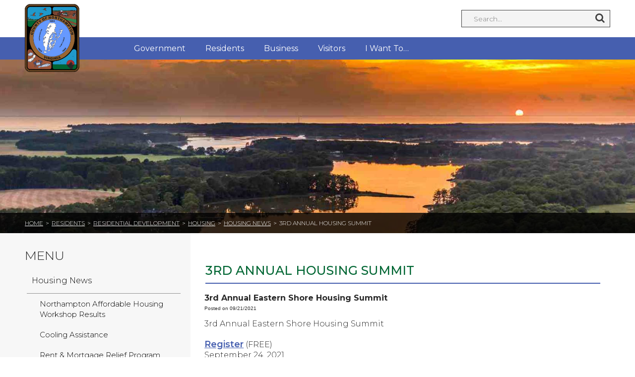

--- FILE ---
content_type: text/html; charset=utf-8
request_url: https://co.northampton.va.us/residents/residential_development/housing/housing_news/3rd_annual_housing_summit
body_size: 36871
content:
<!DOCTYPE html><html id="ctl00_html" xmlns="http://www.w3.org/1999/xhtml" lang="en-US" xml:lang="en-US">
<head id="ctl00_Head1"><title>
	3rd Annual Housing Summit - Northampton County
</title>
	<style>
		.cssIESearch {
			border:dashed !important;
			border-width:thin !important;
		}
	</style>
	<script>
		function focusInInput(id) {
			var ua = window.navigator.userAgent;
	
				// IE 10 or older
				var msie = ua.indexOf('MSIE ');
				if (msie > 0) {
						if (parseInt(ua.substring(msie + 5, ua.indexOf('.', msie)), 10) <= 10 )
							$(id).toggleClass('cssIESearch');
					}

				// IE 11
				var trident = ua.indexOf('Trident/');
				if (trident > 0) {
					var rv = ua.indexOf('rv:');
					if (parseInt(ua.substring(rv + 3, ua.indexOf('.', rv)), 10) === 11)
						$(id).toggleClass('cssIESearch');
				}
		};

		function focusOutInput(id) {
			$(id).removeClass('cssIESearch');
		}; 
	</script>
    <base href="https://co.northampton.va.us/cms/One.aspx?portalId=14877226&amp;pageId=18025155" /><script id="ctl00_00f77616769f0d4f891b41dfda94e8b04f53f1c11d0172b581e651aeac6863a9" src="https://cdnsm1-hosted.civiclive.com/bundle/js/vendor.cfcd208495d565ef66e7dff9f98764da.js" type="text/javascript"></script><link id="ctl00_c8f4c6c953812b601a957ffb85881e061f80eb01e5e8c670167b133b4d5e4bbf" href="https://cdnsm1-hosted.civiclive.com/bundle/css/vendor.cfcd208495d565ef66e7dff9f98764da.css" rel="stylesheet" type="text/css" media="all" /><meta http-equiv="X-UA-Compatible" content="IE=edge" /><meta id="viewport" name="viewport" content="width=320, initial-scale=1, maximum-scale=1, user-scalable=no" /><link type="text/css" rel="stylesheet" href="https://maxcdn.bootstrapcdn.com/font-awesome/4.7.0/css/font-awesome.min.css" /><link rel="stylesheet" type="text/css" href="//cdn.jsdelivr.net/jquery.slick/1.6.0/slick.css" /><!--<link type="text/css" rel="stylesheet" href="/UserFiles/Servers/Server_14877142/Templates/css/animate.css"/>--><link type="text/css" rel="stylesheet" media="screen" href="https://cdnsm4-hosted.civiclive.com/common/resources/DesignPortfolio/SiteThemes/CommonLib/skeletons/sharpschool-skeleton-2016.css" /><!-- Favicon --><link rel="apple-touch-icon" sizes="180x180" href="https://cdnsm5-hosted.civiclive.com/UserFiles/Servers/Server_14877142/Templates/favicon/apple-touch-icon.png" /><link rel="icon" type="image/png" sizes="32x32" href="https://cdnsm5-hosted.civiclive.com/UserFiles/Servers/Server_14877142/Templates/favicon/favicon-32x32.png" /><link rel="icon" type="image/png" sizes="16x16" href="https://cdnsm5-hosted.civiclive.com/UserFiles/Servers/Server_14877142/Templates/favicon/favicon-16x16.png" /><link rel="manifest" href="https://cdnsm5-hosted.civiclive.com/UserFiles/Servers/Server_14877142/Templates/favicon/site.webmanifest" /><link rel="mask-icon" href="https://cdnsm5-hosted.civiclive.com/UserFiles/Servers/Server_14877142/Templates/favicon/safari-pinned-tab.svg" color="#da532c" /><meta name="msapplication-TileColor" content="#da532c" /><meta name="theme-color" content="#ffffff" /><!-- End of Favicon --><script src="https://cdnsm4-hosted.civiclive.com/common/resources/DesignPortfolio/SiteThemes/CommonLib/scripts/url-script-v4.js" type="text/javascript"></script><!--Share This--><script type="text/javascript" src="https://platform-api.sharethis.com/js/sharethis.js#property=5dcf17194221f40012974ca0&amp;product=inline-share-buttons&amp;cms=sop" async="async"></script><!--end Share This--><meta http-equiv="Content-Type" content="text/html;charset=utf-8" /><script id="ctl00_d811866f2347c45bd3a0fe77a237af6a60765b254d2e04324bf23e6319644c76" src="https://cdnsm2-hosted.civiclive.com/common/JavaScript/resourcelibrary/ReactPortlets/reactPortletLoader.js" type="text/javascript"></script><script id="ctl00_007e1919cd42cdd5583cdcdfaf4437f725a9db464eba46f47def4954760764c0" src="https://cdnsm2-hosted.civiclive.com/common/JavaScript/resourcelibrary/ReactPortletsInit.js" type="text/javascript"></script><link href="https://cdnsm2-hosted.civiclive.com/App_Themes/default/merged.css" type="text/css" rel="stylesheet" /><link id="ctl00_1997820ccf6590ea938413c7a70046abe5a872b00a438644b7dc064febffa61f" href="https://cdnsm5-hosted.civiclive.com/UserFiles/TemplateStyles/Server_14877142/5468.css" rel="stylesheet" type="text/css" media="all" /><meta property="og:title" content="3rd Annual Housing Summit" /><meta property="og:url" content="https://www.co.northampton.va.us/residents/residential_development/housing/housing_news/3rd_annual_housing_summit" /><link href="https://www.co.northampton.va.us/residents/residential_development/housing/housing_news/3rd_annual_housing_summit" rel="canonical" /><script async src="https://www.googletagmanager.com/gtag/js?id=G-GK506XC3FG"></script><script type="text/javascript">
window.dataLayer = window.dataLayer || []
function gtag() { dataLayer.push(arguments); }
gtag('js', new Date());
gtag('config', 'G-GK506XC3FG');
gtag('config', 'G-WGF2Z7W7V0');
</script>
<link id="ctl00_c11ee3292ac9e5a4417635135583c4bbfdb8ea29573b674250c4d49a2a0ace54" href="https://cdnsm2-hosted.civiclive.com/App_Themes/jquery.mmenu.all.css" rel="stylesheet" type="text/css" media="all" /><script id="ctl00_c322b83bd68baadb3b50174e9bb777a6e2a207f953b71156195b3059ebbbf2a1" src="https://cdnsm1-hosted.civiclive.com/javascript/jquery.mmenu.min.all.js" type="text/javascript"></script><link id="ctl00_ecaa77bc459a465ccbf05b1230a7fda7d326ac12b2a6ed8ea34f9b8e8a640bda" href="https://cdnsm2-hosted.civiclive.com/App_Themes/mobilemenu.css" rel="stylesheet" type="text/css" media="all" /><script id="ctl00_6954abdda40ad30188b10655e8e3c079ee30c506b42fc79e052476db304c6aed" src="https://cdnsm1-hosted.civiclive.com/javascript/mobilemenu2019.v2.js" type="text/javascript"></script><link id="ctl00_9e8f344d85d968088fed4f6abd4cafc77ee2cf013ab3b4a3bfdb85cd47bceb00" href="https://cdnsm5-hosted.civiclive.com/UserFiles/TemplateStyles/Server_14877142/5151.css" rel="stylesheet" type="text/css" media="all" /><link id="ctl00_62d5b5acfac205ee192873312c44badb262caa3410605faf69de8c378b5dc098" href="/Common/controls/ContentItemModern/css/common.css" rel="stylesheet" type="text/css" media="all" /><link id="ctl00_8b3413aa264c999ebb6ab0bdc9c7e3210c21277fb914803725c626540300efe8" href="https://cdnsm5-hosted.civiclive.com/UserFiles/TemplateStyles/Server_0/197.css" rel="stylesheet" type="text/css" media="all" /><link id="ctl00_8a81c9b94506ba883dd719e1684dda37013d5aea9f643882f1522e5c917d2466" href="/common/pages/PortalThemeStyle.ashx?templateId=5124" rel="stylesheet" type="text/css" media="all" /><link rel="stylesheet" type="text/css" href="/common/RichTextConfig/CustomFCKWebStyle.aspx?portalId=14877226" /><link href="/Telerik.Web.UI.WebResource.axd?d=PMrIT5dOWaVYIcpFWUE4nPnmLmO0BrM2PYzxkd0onrXbUpetimu5wKgzw7EGIxmOOVDwEK6CbI01fyEW3Y62LEDBs-5cgre4MBpJPijaMfuobTlR0&amp;t=638875788934013290&amp;compress=1&amp;_TSM_CombinedScripts_=%3b%3bTelerik.Web.UI%2c+Version%3d2022.3.1109.40%2c+Culture%3dneutral%2c+PublicKeyToken%3d121fae78165ba3d4%3aen-US%3a7cbc26f6-ca02-483b-84bf-df04c025957c%3a92753c09%3a91f742eb" type="text/css" rel="stylesheet" /></head>
<body id="ctl00_PageBody" style="margin: 0px">
    

<div id="mobile_banner"></div>

    <form method="post" action="./One.aspx?portalId=14877226&amp;pageId=18025155" id="aspnetForm">
<div class="aspNetHidden">
<input type="hidden" name="ctl00_RadStyleSheetManager1_TSSM" id="ctl00_RadStyleSheetManager1_TSSM" value="" />
<input type="hidden" name="ctl00_ScriptManager1_TSM" id="ctl00_ScriptManager1_TSM" value="" />
<input type="hidden" name="__EVENTTARGET" id="__EVENTTARGET" value="" />
<input type="hidden" name="__EVENTARGUMENT" id="__EVENTARGUMENT" value="" />
<input type="hidden" name="__VIEWSTATE" id="__VIEWSTATE" value="qr+kCSPEg/xi00ZCncpU1utPVKBRlikfn9OAcBSTbSgWsce1cdltIqNdBt31amkooPycrMGBdN2RNXUmNs+vd0o2q+4ktotJ6GMX4yiT1MK5+Jg3wdmrC3/JdfpM/yppbGdFGpjktQLcewo6qXs2c3CDFJnRXAvO/adBdF2TcygXhYa/Sp27UnuKdVJEY5Dju/[base64]/ofPwpU1fipsh78Uqtov4+b37jWtwPWNWr3p9w2IAt0RA06Gwf6V7PxwSKatHsdhBUM7iIsFJZcU0bm46Pj4FMH9Ue7nB0tdXLpxythtZv0Sh6uxnPaSdvPN1qB92a+UCXbCRAMUnHlLdsQOqq7fshedDlD3KitcC3KVP9Cvq/HK4Kug8M4KBoOZj+WRjNZogEMCOrtv7qZ64D9PHBhrYuB7ciWw7xUXfMeiezhi5DVK5Ax9e0XzHHcmjSQ9BKD5rEhBmePO6HjUwkOyQxj+R/[base64]/CKAET2+1ohGFWupw9tM3gYJi7EoIalQgrbWw/QdMPgJ05k2dBmfRUaRQAJirbzbBkCI0ovWXHRQ2OwE5nkxXNv8QGpdBMTh0Jg8qFCkSta9yFSLcj7h+iVyFbn1KdWzumfbgy2D0m/qww56ui7qtEZqVmfIEL05LL8Fxmzj1EJ334PrNzegyG023EoLfZjuVKY7Xn2A3IJoC5qQBBhU2l/wEdCDvyS5IltJ5GvQk8L9lmMhx9ty17UBkz61Ph8Djc0hIO2Um8Y/bSqs7idL+2hcHvbctGDQI9bsPiuTMOhPU13BF5tQJ7KdG1cVG14UYOqks97Gi0JadkJI15fN0jPZGhAckbLshG3iQ0rmxj+lTHFt0HIQxZmTuaYMS9mKqvkpRy8l343JQ+bj3Iap1haADq81piWua6Ws8ztnuP31117GpLaLEX8zevWfqGMvXtO7jZVCGWQxe/XKd1Pbuq5gZxQ/Y3AOvj1IcDdklXqKHzYiFYTd14m5NXL/fL0BljU0Y4P+GvMxySJ3FJFK+AyRHPETRglCz8H678XmFBJ6x/IX/7W8I9GMCU/[base64]/MEF4mHwTzw6m6VtRyqdycnlOkV/YmGvSA3YBfopLsKNBmEiEW4LONNxzEAaINh0S0LScdg1EGJ0BsXQ+V3qttbD2+KBJeSLu4pv+H4P+jyZcRgKN9rGsxTHLZyvYvJh/Z5yDK2ciIBaVxe4WePIULX8Z7gjlrJJCS2Ozg11bQ6J+I1hhdop7Ekbc2w4p9Chlayim0VL+3pwFyKD1IOGzmgHoZ/IunWo1q9rSyWdjvJ5IYD1xxAAwBd69tmmK3Tx5KyIIuOWw9N60r8Aa1S/x42XovQ4iWlVj0nx2+aX4jr3EPW8KOFpanhXUe91+IS04au1/7IajP1hnw9W5UjXf2DNn9nTRkJYgjsMP4u5ZUHpdj02+bGaudKxcEQ47ZPf7YG+qCxGp5YuSN9zN2rPu3NMlGBqcJvVzXJp0r2Z6MMKI3OLcytqsyX70/F4NSdjwrWSadVmEClt6YiEoRL66sFsKRoeg0PNs/yF6UAV/vuFzDl2qyRbPDVDtrVz5tcLGoudH6IQFx89Ire48t/oVZHkVwDu/9FQWBeYHVxaIvSm8fRNekBk5rQCXYeXUCwObsQqx0Hop4tsJsQjzkSVOagtYqrECOAEVncIH+wv/I3dTdgWqoX6hQ6m50rOv3FdFuAfqaxcDE84FxqJ+qj9AP9v9tZRf0ieXJ1qdrVd2ryejeRZDRkrOj3JvVKCiiu7zt+/5oJsN+ymFps/iLgjDcjmQL/HL982Xhx0cehcPi3Xsi95tsVsf/xHOuJOgZF1eNe0CmR7tJCAfovSxIgH+5Jf/biXrOMdE0FEVQdaYW2ZTD15nw0EszYGcEMPZ1f5W/0J1t0F+gguBTYa6LQ/slgYCUfhD7+vgE6i5swiOcdVK7Rdm3en7nDab4683NwyHcGCn4XXJ/yqNKqR4cNBqNxpuRR2i0bPmGmT1Kd6DDnLZ6JrLRVk9/ueJZ3Hti7Gq6hVSz0ra4xt+mIH5obpCWvrlE1bg9FAzGtr2SopAvERHOMeYYm3284zHhz8dQamIrliTvqLxWRqCkWSPfCLxPJGrGG6BcLO9UU7/a7WHNLR3gCkqoXlq3Qgq9Xh++cvdhEiuhfPc9ZleUBQjZouAk1IlqOkuNDN9RKilXi/zrhbX1y8GDt87bZD4sWNe6on2FuDJsg4yjLRFI3+T6JRiIamV6rPvSd8InwHb7CrvwK1un4G8p1bKpk4mUuNkYU8vl16ALj0Oy+Bb3f5UBaq2I28pv4liP70Xuj9YndM4NrMzKunMtYV3YNO82wn/VVy037+9ukagOT3STQsf0ZvN6wGChX1AySH43giLR58RHRZfcUsLIX1I4+Vggo+0pS5vPNIy8+KYnA7F8VxdRrp9PfdcYDNT3pWlBoUXxwpMwZ+cT+R8XPyT2kLK7L+fHXVCirHmVJqhln2XrGkMskGuw2aQTgoYFius/h8v7dRzR/CDtHut22LvRy2PAF66Q/QpvYUYvTfj9nYb4IUS3V4xk6rAEziY+mO0Yw2l5V0d6X6VaEUCtNPWJAHUefkEVHX/DSEl3McKyga+w615MHfk4dpj2Czxh9PnACNkX1s7FyNsD41TMyzoK7kphBj37iSvdDUJIF1+zERdZZ+0+0giBoUkPV8k3nJh2CeWYUTETUqM6zrPb6R8ht5H7ICkx4j3YjNn3AVvwvgxnhr/wP6GmJex2Fj5JsyJWOkj3acmFKoLW3n3XZC5zopMw1gDupCtT1vetEgtKX97maXpw8JGkZjKy5i0Be+s23KkAKvtzHnFO5kEqAhSeS9MbK6llQgVuaQhJUpiejwbhYwIYlE1aMPvI6QLBNWWcRN1TNd46zX0ZdxCAwTvLkYWisJJ5p//IXsomwyQPTDkyAy6DX8oUKC7gCb5k+7BsqD+PCKHGYeeIB6GfSBvvhzixpRmAstmlTI+Cx4BVBgBG3CTDqpohwyPPSEHkdqz4MV8RFk0ClTdWwka+AxQZWGz6hKUSq25NCcsi/9AHn9lPDM4H76xOK8tpS5ijv5Rr2obIlDU3CHjm17qPrsDCOgc75Wn7/+mE0zuY5Ff98iomkS5+4qaAEYe9QBpWaBR6TdTurNXExGNQX2u00+XhwpvgBUb+oFLydjnJeEEMHEWTHZRp9WK9AoHJW+f5Hto2OYN7iC3LsjVl3Y8wThSTe/mxqLPy+aN6I9HnaoDRHhtq55ZTmaQx7/QzwXUDJTaKm1b4yejzDtcSxMXutUNxNeBgWqbmMUkx9jUI4tCvlz1mqj0jrf2cWNv8sc8QHIPBWjvVNg1Fa5ZR2GDqaK8HZg154ca9NY0RyN8Xa2Q9LGMnA7jaZjOZiR7Vfcmp3WEhDXvW4dnGv/apba4drCQ08Zah3CYezKLWU7Rb7HH2i+LdauGJGrkHzYPwkvlIZJHngDk1LZwb6s8xHUCbYTiM/426gVo/UkzOPMEL0oMOxdTQTkfD7IXh9u473B0rLGlndK18PJMo8RoKd4x4wkFu/fhhQwtltNry7BFQYjAGyvD2iXsk7J0tP1dQr4w1NDMhWzIBPtgcsvWe2lyZNvYhsZ4V/6tkgPJFjQoC0WO91FyC2KRMbIhdQYVXFcu8Ymof9luSf/tmJmxNhy0NbHaYS1tCguiZ5qEW0UaJlELx8+HxIZ3htKJSlF4eBU1+W4g66YoqeHU/8slibhCEBNfsDjAfWlnnK/6bl2Imt52U2gmYcDfvkcUB8EIKv7wwH0+rZXknWJwzYs49fobLfwYPMALsBNTfpOhBrta3dSK4QfDKixakv7zXCLh6VJCEABOliTzqWydgdrG0AjBjZVEpwQRStI9FFO9p8zvIE8d4YvH+1oCQJupSBbnBAaRg/xGh5P2s/mrxbCGV17Jc+g8p29xnh3MQyepofIZxPHDCwJM8uapB7jOZO+BfBfoIqMcD5UMyPPEDTnlq0ex4ZWZMDX0TJZi7hI6t9KlGSExnJJ+IUOn8rz+ujXJHChqUbAPSJkXoQCLAeteeV9NqtBZgUIYhAEHSKwTTny6L3f/b63tDx4JFfTQTRMh8RkTVwv/K5Bq4dlCUODSdgm9p5TEQVc+kUR2AKmHOk3knrOWNky2ptLetxN74kf0wbAarWmShA4ERAsHPyV59955o8H2Mm5FGbX7zmVffaLwsyfYXp+qyq6TJLF+mNHh8pgVVGhRQzUTcU0AoiCzmq/MweGGufU6ARHhtYMYIb/[base64]/uvOptCkibdgtm1fhD4/cViog2FIdt6BuVQ4SRugwVQrCjCW87BPMVR0AqDJRIx5drDGt5y6gLkQlh7w1zBQvJ/3Vs3N8i0jVC1CxFxOUEZfNVHOR1oBUeFwE/h8ItNQQpUfVbJD/m7Em28i566S1uwJReMjddZ9ZRdnskjL4xF4MrkLPpCqJychztTfMyZ9UiTvoSsFHokCIooDt0o8m7wSdDVf729cocGOgC4yAmozu8MTw5rN9eoTRVSKyTd8XAibjzXNCFESK9WGAb5WeE06XYV9JUg1gThFppvPhvLrkcygwABB30/[base64]/G308inqywk7hN0Qo3r1toyPhx3InrOdopVW/7P29Uy8/LpDOi5tKtId9RvroIuObh+27kO7q7JTt9yU6SVPHXf9aeH/lQkniJ3ISfBb8wq2ixAr80RW0PWDmWasCeH/HDPJSryn2/JACRpVJo1N9ITDPDybDCa8SL0AvFFZSRR/LY3peXcWmNFZppFLTHWe1mYYa80Kv1pLXXb05XRz0zFjxD9IAlzkOJDWwo6JfiEVK32ICDN531WM6x7u7Jmo+13IqegsWkVNixn/BSRXadX6le74tK4XILikDmZre3DkJTHy3jCKzbDQ4g1cGZR7m7OYN5nr/lg6V6yJts/9BbEVtcr+0you2dLMtL0eFgiA1uUmJG94/nZxi/BsqmJTd+FWUDhkKHg6cRTYY4pV+b8kxFeiFWv/zy0Fwr/92Iy7lX25e488f7ZlnEnWm8EgU/m2S2HEERveYXLOB36TxDU1B9NYr8aSS/tK46KWHG3rUZHtH7RFGnwA7dkHT/gytceW+H4/B+87wcbC65iifG6J892HV1oemaCGNSNDQGAKYe48ctCwWSwxGVlJ2+yBISEAWtRbgqZpONNT61bACEApLx3ySQd5/gusb7tsGTx7shFEl2mvSBGF8ArWGTAJDkjT9YF9PGa5HgSlR24pjL3zdUYI1RgDF2eCE/EUwQa6wQVair7zprGgiSOKD17QiRHu3tIyDKYsfPVMzYPDsY6wKHAjhC29c5q6ELmIGIPA2k5aEcsq7H8yn+ZNDZ9ifrKb7H5Rys3aO9Yy3YoH8VV0hdxf5I74OeplaCJBEf54ahjgXJG5R3hsdaUNb/V+oIra6ij5hcw4mh4h7gwG35CKeEZ6fbQTZI5nTaKeT5t5JHpBRZKAHvGzLaCnMKJvHxMYP67fhWmzZhTD2x3r67DTGdMHhSPEkQzfl3iLRKI47uRYpMTM1VZXYvjEg2ek2dxij7klxOof1Yh16wbCW4gJtxUNe0cEsEirPZL1NsHd/C3w30AspdFnIi6hdbc9Ih7Rr0VpGme8SwEAQ5sgCNUzLc4Y+rSO7qF84Z3VbJr+PeEfLzcpY9ifImC4XpIA7GbWnK2CSqjyvDE5uIQNjgzdabeXsKWY+wsO60qLvr+GyGmIiV/4jub1EfNU6tqCWwPQzjX1Z1K5u9knxeN29GnR4hd+DM/5ZqJZ9850d5GntuwvrkrqCOnZuKxh59olE5XzrGA+JT8kqRB4dn9z0yNL3zSQ4YcDCYvV5FsgCHuc7KBgMANh9fp5KyO34Y36fvS1YF/gZLVPUgFhBz8hvRUFqKo8pXQIpYRsTh0Is9CgCvDzhNvpliEQNSABhEWQbiP0u9kd8K+j31UJo3GRHl30F36CIl0WCsQmI0ujrwfOOzdeH1ujr6jOgK9kLDhSMknAHPnojdckEF/FWM/MJ69RPdhkZorN6mWzz+HRJ8OC3XQky+fv+8qhC6ajAUlABiRzp1a83Otgu7NRvbnEysi3e4g+z4N78yFMOKscPcJoZnE4RGkoMygY7f7IiQ4ZCYXxzvmfXw7oTcBELuG0MZMWpRuamFr17OgPcwhzmYGB9/cr8kzrV4xTi1m0LM2uG5bphrMq9+898obfbkm+hWykFgRPAL7nZ5g1jVLxqCwBpJXAuXKyoSurQ8V/94S4+TKvG0v29RuoEuyu674g+5FTUMgAjp7e4ciD/kgzZHP9PJL7z0FJgz+LgBk45iXuaT28JgN1wGnCsiTOfUBAJxu/JDjYDmwd5Nn9oPl3pgDpjlFjQApCyQf2Xbj7Qg4cLhvOpHqqHU2hD1+CeP2OSzOTPjGHZnFAjh3PVf+IjYaiM6SMxIj2MRbIGuYz+LsFMB0UndRve5iMH+Shoc4Fy0giAvRPuerm1MQgfZL2drbd1zKLoc6RWk7kauiDqdClBr+L7VWkEp0Fn9ELZe8WCRjxcWZV4Z/sTCRgp/7cucHRDyQaH3Y0K4f6EHuRBk/4jfk09zufuFGOXmJ/Wjr8B0oD90vECbjNGlKvHDmz9FQkmavyXE/+N6PY09LG/LZXl2ShWQgKUDv6NzX7Oui/3d0Aa8ICUm1LSSLX2zgTcpeBjLIXjjwTblKLQR8/qXwRZx8Cd2+SbzLx4t8eVfXaBRkzjjPPy+19Vfn3j3EfS8HA5bmGN1i3Be3SOx2ieYAu4rCeKeR+RsJQWsHjNdbmX3RVZ4o55s4h2I/yW0LAO2Be6hfFNRSe/X1oYQgNNPZdcp32yMXKLQd/jbONTg5YC6MvF6FZKynYtWFekQbyUNILh38almQpIZ0L2vYiNdMm4DVKeVWkA4mEC6HoaKjqYfFvtEEP2cnIGTAw8l5FgegFGgWwq71Oj9MaKuM3X2ssI68fkNqAkkTVYgg9bXfFlgt2dO1V/QVcAVeG+ZhtfMXQH6csDlkHgIumz7uwdUazW42UKk4VjG1HAR3ORYAZ+Ge1DD+rImoQle4l3mQ6e+y1WbR1tVzqaMkbxeFIoysxZSXT8pccyDmkcWfO3/OyDwIQ1oQa+B+S9wsEBU8YkJAKWj/Iigwu/VYg98+T+WWtYFAEuOnORZycOn+PamEueEqQgChDj/[base64]/8az/dZjPxtBeGkAYY8lwhcwaHqgalK0VC4KcN/gxBY5TUjoPDUgb5YGt/x10XMcr752CcL6DHfMzlT4S3YM5EV4NLwWCxPUDBbGL1eEHnW/S4toQgK7UYpHIAD0SS/OvZNpngY0z60VUURgYiQ6JeIn/yHb320mrFOa0a7oonlVL+1efa4b9QYaCOIcbi3+fCLotsDisRVyMMvBaqwuKJ7pTR5/n7E9BEh6h/eRnl/b6t7QFhUvVgc81AdTUbuz04Bl17CGbedk00mbE9yUzMPtcnmErQwyHHkQ22/H7V2hdOmEpwKFPSNJUEjiy4eUclb5/[base64]/BDFE3R1lPPjsHjV+uJugTCUWy5Rg9YS5yb045GLx9FA7Pjx6uXLSyKQRNI2hMwzPsVFiQigiVgfV7ujz7xvT00oP2tq/acTgv0x/0+mUcIcCWfTgwMYQmwj5mcoAA/o7eYr4x2buvv6Pjix/4bdQedJ99UJCaCD565H0VE1Ja9JbS9Ew0SsX531ejXCjFPlopr7iHtIowSsxM0VVdC/0qdlqaPud0h4+d/wCijgdSEDdR1cLEoC+zh8Td8/Dvz9vOUwWH75eLL1qzKqxKQYZNwOpLr+sVTbfz6EoZnp2Hh1OMBK9yNivxlrNxaV8LaY3+QiGEGGq833hlsD+gm0sdfdOmffh7yrmHgTgNpT/l6O/OkVzIt1lDeMmEJZvcka6FHbilFp36TvogWsb6wS7uyQT39S/f0hWnVqCKL7FH4gDWNj64BZ2eYbGE3XzKyOFDktUL3yIyv2gI6zyvH8D9Z+yq3Vmn3aNfg7Atww1q234XMpRiOSkMSdB2C2KFciOwb4O7TNkAJyExV8MoE8pCQd061f4P6AhnJ1vDbJSgnQyXpAhUzngf8iBZXEoalKqNhV7Wf0UF6j6maVzKk9/I3+PGU/l1yQ10srCB0C1PGiR1RrmCIRhjoasFLChx+e/RpYSjr+3RCpNOWRO/NdsAyR1XpkeBnHPkGj8uN7SU2Zj7tWbeacKwFsMqzs63qDPOLssWQ7WdCyZxzlScqhdLSFXhTaHJpmor6zkPWvrEGJ7mQnqPigh2gex/f5USzkSLOEPo8Qci8slFZeb5BIxMbvdmMEO4LBxKOAtwma9PQUkjeSL29o3AfH4WUY/9F41fl+AsI24rKjs8saVKiEaHmOBNj9jYhrS8qy3Ya5KsZwojc9mZ8xXbFlV0LRyDM7JV8djif2Nkv0tuJe/+Tu91VlSa+CNKfh3ekuO08S+ThSrEHj9/Ys8bMQ/z+Nm8lzXaA2hxahJiS3bkNf9lmDNP33651vA9A6yZb6E9sQ4bM7T05qO4Ba8xCUwFE4UZWvyZ1Jfzbq/edAvGREoemGRi3Y6Bc+dM12AHHN9q2bEVrsBxST1zjSFRnweOQTQ+ldifo1X42b7VpBLRlL0JUD0MlDOIONhXtNt5vbNpN7PrbAzmIw3Uhd0h/nSFxR8w8DR5mfV8SuNMLD0SkoDmumBYJYrXbQDbXKbLUtb2APVJSsVE2yE6DGswWymAdmOrcjWzo1BIgqJyv7l5a8LUFZznTFZkBj3g/[base64]/h09CcG9DbiLDCxplGN4WzgxNksnmCzIuj5zXC5bH4G8BnFtSCENaEa7DqOtdnz5zxb0Lw5EYFdocUj6GShGmUYa9rId5hBLNYCSGlOc6jrVfZ2qzb+4nrZBDm/+v/P4Qt0P7RN07g6zGuk+3Hg3BJd5aD6d8TirC1WWVTDsYHucdLYMNW1n+zDN0XTDuyCuYVvr8UxNfulO0EDxJO+b5kHeZixXUz86N+v7/OBUFTnY2s78/yO5cllExxJL6k8HyFqykevf6AEGku/f7anWTiwZJaUAsozQqkLMZXkxIquKGoVkPoYIPPERkwxCwQe9CGRzCmF8ZZmxUhHnGxNdFu/ShWWMNybG2XJvIdI/BA50bQGn1w90f2o0Ce7Girs50aepC9n802pCfSCEofOt8Brf0LLH/pMX9VORIKqe0b1YT3Q/lWtNEH6toO+Z1vlwyoiqoaNSYud6rnY6SJwaKfsVbUs4uWPAON6DQOyL0pF4rEZzCKhT2I89JaqlVT1krjXPmjiOdyYAZk9hOp+7oqZWNKHGlofZlEES7BI8WHezH/dvoVJTZ55pxkylsoqC22g5NdRDnLkLnvvW39Jq9lxiKZJdO7vHDM0gS3bJrX6dVsbkmXvUf3lOGg/[base64]/5N+GbtENWctJZUEfQn61Hl6gyj6jb2+Xp36RRodACt4goFhYGpXLJg/+cP9zNvs6g72Ei6Z+6R7EgknUXVZ52SKLMGbr1T6h6wcIRl7RAjj5+Ot/22Vsy5L0o2FSyEU2mAmWA5f5YTIaw543UsSIOubzPyAIfG6o/sfOyNMoLPcjhl16jfcuCnK+iGQ51EDnbGEQFh/1p/[base64]/qk+xA4SdHqF5FRZxLopDSROZE9BKx3sAN0HWL1DQVcD8DHZTK0wvOTKeTbPr/225VtHh8GzxDHtmjySUR4fXjiRK7uH6aSXD50faEcydxjQhjXeyk/aBrTOvozLuf/sa/g2GFr4wkXpYMgTYRPxUlXK4T+/RB954ah9uhXOS2WzmJfSb5DVy/lVayETbstKQDB2xqZ8Bz/5psztytHRI/nD2gHHx3M6HaZPHJS89huoU6bMEyIhVzkbm5bYjzhyDO7Mat5pypFzmf3pp0yCwtrQpIu1am/D9bOEFwXCXI6N63Gs+XZGlbib588xZ/ohYqhHLt3ofNv/+noxuPFhSckrQE4VyE8PF2m2AHY736VD54lbZkjnsEwuriY5ZLdJlmH/hV0XQvjiHoCr9FxfKHfDQhDJ/[base64]/R0MjA4SNf2ZLTCG8XtloZ4DC3Mt4uvTXs0ceZ+Fv2G01UEdX48s4a/JUtqlrhDL4eRclSaSuoVkX93KW6GUaL5cEnCOaK2aYfzsTMKpLL9/U+jfqsvK7YIqnlBFBlWLemufWLoMsExO5KtdPI1jLOABBjn8NrPKQavp01pz4qkc3DJeiGcI3fQ00WeHHX1iyPwpHTZFbI/rmz0QvPNkGP/PGMeTCvzQj9ILv84YX0SyY1k2BlLbrGVbtBYshGlxo2y3Xjcv6142pHRTq61Z/S7AUeivkdFprCxmi3YIM9m5NxJYT3t9aPnROLa2skGoWBdlx/GbZ6vWBJxg526UbCPTrkUOsH1KWBb86J71sPjouLA/nyc9VNnCo4kE0exe1akSDgQoYl2HWoi9WkC4/WOAsjhNyfWLZmabqbV8ui62bNhAqiHDVnKwMFPYEnvZKqlrU8PGiTBoQIgpZUT60lqW9bEgdelRkqfec6EuLD+Ot7tU+lEASv9au1jE/Kbk/TWaMHI76D2G8PY64XnM57cUSn9WJ+Krt+iEk5Rpdk+hSq38d3mgthjhOQHenxCj5r0lQjx2OFmVP4bL//a0+lNi6vkS8qrImqL2JNOYoQyDK2aDgLVqzjdeMiunuo8RKvv1QXlu8ydRDTJuPG9Ss5V9+Xr8HOnjoVp/MAOGOK8j5oG9+MmoSz+eDjbmBNN+Pphz8/napTO7pDB7K13kL6iU7DhyXkvJ8S8GsqHU2y/YXmErEbgIjBIb4Jp4mCdB8yshnTAsSUDsA0eyVVbsV3Nf2X3UYyZLpA8OGrWTWScGwFo4Lo7Vey3sqK2L/[base64]/5QgHbUsh+0uTsuxhGmbeuMzgIJK1MpqrDcMGAUpYaqCOzQPN5pVEp4L+9ffscLvBu7VxxS3sKu03FTYkNsrYZxBJmrTsmM1eNCziCVVeeT9pb1tycHC7S8NhwboXKWWLjXWR2wwXGEpK2VcvnTmIDmeugvsS8gDHGuJWjuS/rk+Z+5XOwp8hVr4lzrpido8yC12bto7Ercw2RWYagZ9e9rCf6O4p1bhDF8TSqaj8OqdlFMH7/TYGidOzDaAq7s0tBO0KM20jRLnf+IYnN0K9/[base64]/Avwaivqav2tKvsDezQHEljvWsKC8fM3rqgEX5C32Cub7mPGk20x8hq1YLv5dUhTM/dr4TIfHW/Xw2jWfFcu1OBU5M2zEQEH7JUnQMuAgcPSlfpnlLKI7OzVvvURPhk6r1Bs5R7xDgvFm8EJjnEEdosMRrTevj8Kdus2Mm/UWsAJl0/57s6SLqQTyBOZ0HUEihpS4pT+7kO6ynXdn58i3QoktYYmrwloGbYNKqzMo5jTp0YTEzBWWJCEP/EzntbV+asTt1bkL1e66IiKO7dWBkTcXHNw6SPCTp5Y6m9JNDqscfi0mMlw52AN86hCRFneu4M0x59YeXA9VUotntYLf2eCZt+55ZZvZff/ui3HBPXkfD1/8Icq61QGyN0F8uCgUl6wy+pqlQymwK9PbQAxwIAc2YDyeFtU9nyRz+2CLasOx2VKPwXLBi5/GsMR+I2wO8zJDdObqrpZBqkQejJUQWk5+OO3jhsHhPVMJown5elnEcfJpgw4VXzFcuOKuGliAVVqxiktAKDvWH9ci8uIXacRBA5py7bc4o0jsx3MBZ/Z900/xxIYAVexhFhjUehPjlJL0J9Yw8POMpUTN2/nooQmmH67l8iYToGc8OdDK+OvjEu5ubMKyUvYPP3lGv9JafGa4HMi8qkVQmLW538MgZpPTpeTc6UeHLxKFnfxaNB4fiOKXy1aKk+tU4CNMnbOjTVoTi5B7I0O5TJRzHTb8dMUhy0+IOcJVCRqdy9k2T3IHuT4sKkZwDdbCkLK9ukjkdMSL4R8hkC6xKQQ/TPVmHm45j37C8s1G8WPKAYuj93MUd9eZR04Sko6R679hiJsINu5dD39HwxUV2Hs8pEXtb38RPD6o2/d0VHLGtKdepm1JHISXH2Gfn3ZkptGsZPWdNrTigZW0dI1Z+FxTM+ELny39kyFm3sS5ixeFiDzJKOksqH7cljNu3HE69tqyQ/BBSev3jvvay6PUqqT2q3EZ0yQA8wuZOeS1zoC4zZjyMG1xbV/bKI0GgGRgGW/eWbHaDjizbbtRx37TUyn/fA6hRMGxHFXsB24C5Pf5fjedETtZ6yYEYEaGNfaGZNiGweoExsUr6WBuP2ilhyne3XoDPOkb+OQJn4eZwyA+m7hSKTG3KS/MNvdwCNmN422Gb0NZnFSxsswtdOCqNwVM5XTIBZxF3HaaHQ6mpqsn0y731f8KqoIr3ByKohgOKTNo95pFMQnfz/n5oLuPlN9zLVMZsYvbgQi8VxDRt5v63ckaC52ZmtNKIJhUVT77OUYdjhocgvdUUXotd5U7Cya7Pyhh3dowxK1OLvkMsPZQVJKtKsbnT8QX2PQxKyK4IlBPor9YFkSDlN7HPRktIXqN4AZX6g398F1KFdDfqjS1vcKsB+Pje4VhQcVj6Z3a51/Rv47HlfnUJdHdLqBWY3f0VOd72VDC7pNRqFzTBwpFp9qcdN0Aw4F1hpigc/04twUC5a6HLiUk8Qc1U+n8EU28fIW9CtmvmpiEImPyaOhScLBjGQ2WPrIc2kj254F+m8iNz1i92g5KWHXWp/DQzpthd68SC4HJ1YsnT/TNx8Wf0rZnmbZkLYPOTWFZ9TUO+nn4YJx7RFJsISd8lj/AnElf7oC0gfXF40A1y1k+GFcqlAwN9u0k+Jd/hVzgFEoL+Mx+HMy61Q7HyrmcZAbaX1Dgih30uJiyZu5a0/kE60SAwbbHDr8GBPgVmqTp3jipaq51oGa2FXjrw6KbFlE8kBIDntl4dGLXFT8cE97CdEg2Eh4Cyqxn6bPUEizNGutnRByF16nSSsUv+ViJfxVwhJptabL+squdnm392Ks7b37hskwc6Jcs8CCXLdp/[base64]/ILM43NEFdhJ63e8+aL9kSeBk4dpPzxalOyff9FvyOIhsTYysJqLRyes3SG3eNDR/l8Dp/3cKZhv5QXMS9w67p0QBTt7WC6oKIDokqbjt2ks4WOt9WyqlcHTHxGRJTBU6Eati9nNZ84OG+pBmeNd45vLBYCdt63syNspmkiKyiw6es+wErj0lSkkWruWFRs8oYOmmkFndYqB8/GW967fPS7sti4kEGISBNfnxKqHxmMC00DXxXHyVgBjFmfFuzummWZO8nCEzU72dCDYqgfc1hcmLIIzsqKkZmVQ6SaKArE+jD3S7r3axf/pPpB6l3PZv9h3De5O+fB4Y3s5fAH9rZByn/LJhA49UGc9Zdk5W+XUjof8MRV9yHoBk82GeTf4TcH2HG63/sW4HRxxhyqjSlLJ8hBdSS87fnirvn+kJDzwJwuti5YPxEezzmqL9XCBF/xGgHAgSNbmD32Qj8EPx/r1ruOSaT01ClaMhKUy16P2L7UaFC+2MP3sjpxGnQTjka+HOGRbvD/DG7UpQUl2oKKp8IAa432r400UdfnYWZ60tCN8tHo5UPLSWqqOXVJ9887PK/3nDHdQTOadBpsyE3hgUXO6PItFl4tSTll0WUNiLcFXp12Cf81kChRz/WoHxOAsQ+VdmSVyuZehToCt9LZWxWvttSv002V+R8qNPcYHMWx9oEZ/KUVc8NJmzVlBLwpva/MS9T2InrohjG3Djpooy/Zp6eALiYl6vXa9WT/9tYW7Vn96Zd199IvG3rbOStLY03CXKoJyttq0JwgfSDR2p478SGC4tL2bhlZqjXuUyH57G/U89j1/WN5N9MFgSr4FafzBMGFjYbqm1ydQYUgilW++nMvh4JM4hp1+ZehSAJS19LHmwE88LOLGeMaj6FDi/pnKt1spWenTX8pqLrJvJt1fsAZlQ+1QwupiLjVsaY1/F8E6xCRmLLImyKNkMIQ4n3xcVQP/gOVz/WEv6qBS9jGq53PbSTChSxFLjV4x15r0xbWfBHW/vkyN+jLKHsCjyYAegXcVlNooAFoQPvyJugygvMoCX592fnzTLYBr4RRjcYowkDy8C2rYLvYPbyPUekHcpv8QQM1u8NCvn6K/kNmz2a1dU93ecs/[base64]/jc35lopYEBaLxX6HcmbaVT8XBef7wmXmN38JPz2d0FHvDKvAVC+6UY/oXXZJVE8JZ4Mgb7DWwM7B4/vD59d1VBp/qUO1Dh5TaysZac+fiCNMaUsu3q6MCZd15skj+/3IeYJF+aRY+lF9cW/54dhO27H1qPqetTFGcClofWX3SMVOOYQloPdlBzNEEwpG6wglSHeAbcisBCnmzq2TlsLGVj1PZCWqXi38p2SpmY3dLDFqZTV3Qgh8atKMKN2DNcRwcuXbg6g6RNcGhzUlHBGvmJHaTBOTun/0IdvOR4nZLoodUnTbJ4haI/qaxmjdYs87hMaTORo6JOHMpFkN4uCeTrp8MOoUhwFhuWlj/LjrondvM6j/v8lTXbNR5JObvPeYchfx4osaR0LQt38lTd+w1tVPM5Gxc5mjhUIoegk4aUvlT20lC8a55x0HYC6jvHuIUWTKlvmbXKiqFOjjMiu3fGnSNLejgi03z3qQLCC4/zOBPo3oV/OajWIWgWCceezKuTj3Wz+6Ik/QZpcUZm38B1aZKVTcs2aKFvc4IIMn/[base64]/4iqOnxLSr/[base64]/gikFuOKTQskJEx9C44w738rXV5vLPeTqx8yTGx53KaUFLsqPaKyZ/o04ANkCJCMXLft29fhuhUiPIe16Wdn6HuOscIYd/893GVgKfU9GBnRVA5NOdCgvNl/YXya9fbjFAjTKjwhwMga+DOMtUt/FSiX/kh2n1ASjY9vv+KjMBMVrUWkC24VJSHTiVBCyy4ojiY5IOjmC3tXHx/dt1rhFDcPhYC+qyxjwjZzmzHlxWgkVxZYi7eP1FsRiq8S1wP8ml" />
</div>

<script type="text/javascript">
//<![CDATA[
var theForm = document.forms['aspnetForm'];
if (!theForm) {
    theForm = document.aspnetForm;
}
function __doPostBack(eventTarget, eventArgument) {
    if (!theForm.onsubmit || (theForm.onsubmit() != false)) {
        theForm.__EVENTTARGET.value = eventTarget;
        theForm.__EVENTARGUMENT.value = eventArgument;
        theForm.submit();
    }
}
//]]>
</script>


<script src="https://cdnsm1-hosted.civiclive.com/WebResource.axd?d=pynGkmcFUV13He1Qd6_TZMiEk64fhiffDz8GGQRHvsfZyYJBOIOV-_a7GJI3OprGKvYnjQ2&amp;t=638875788946515136" type="text/javascript"></script>


<script src="https://cdnsm2-hosted.civiclive.com/common/JavaScript/Json2.js" type="text/javascript"></script>
<script src="https://cdnsm2-hosted.civiclive.com/common/JavaScript/JQuery/jquery-cookie.js" type="text/javascript"></script><script type="text/javascript">
            
                function OpenNewWindow(url, arguments)
                {  
                    return window.open(url, "",arguments);
                }

                function OpenNewWindowJS(url, ignore, arguments){  
                    return OpenNewWindow(url, arguments);  
                }


                function OpenNewWindowNoReturn(url, arguments){  
                    OpenNewWindow(url, arguments);  
                }

              </script> 
<script type="text/javascript">
//<![CDATA[
function _search(){var frm=document.forms['aspnetForm'];if(!frm)frm=document.aspnetForm;window.location='/workspaces/Search.aspx?contextId='+frm.ctl00_SearchPlace.value+'&place='+frm.ctl00_SearchOne.value+'&searchTerm='+escape(frm.ctl00_SearchTerm.value).replace(/\+/g, '%2C').replace(/\"/g,'%22').replace(/'/g, '%27');}
            function clickButton(e, buttonid)
            { 
              var bt = document.getElementById(buttonid); 
              if (typeof bt == 'object')
		        { 

                    if (navigator.appName.indexOf('Microsoft Internet Explorer')>(-1)){ 
                          if (event.keyCode == 13){ 
                                bt.click(); 
                                return false; 
                          } 
                    } 
	    	        else
			        {
	                  if (e.keyCode == 13)
	          	        { 
                                bt.click(); 
                                return false; 
                          } 
                    } 
              } 
            } //]]>
</script>

<script src="https://cdnsm2-hosted.civiclive.com/Common/JavaScript/Common_Control.js" type="text/javascript"></script>
<script type="text/javascript">
//<![CDATA[

function InputConstraint_OnLoad(textBoxControlId, oRegExp)            
{
    oTextBoxControl = document.getElementById(textBoxControlId);
	if (oTextBoxControl)
	{
		if (oRegExp.test(oTextBoxControl.value))
			oTextBoxControl.OldValue = oTextBoxControl.value;
		else 
			oTextBoxControl.value = oTextBoxControl.OldValue = '';
	}
}
function InputConstraint_OnChange(oTextBoxControl, oRegExp)         
{
    if (oRegExp.test(oTextBoxControl.value))
        oTextBoxControl.OldValue = oTextBoxControl.value;
    else {
        if (typeof(oTextBoxControl.OldValue) == 'undefined' || oTextBoxControl.value == '') 
            oTextBoxControl.OldValue = '';
        oTextBoxControl.value = oTextBoxControl.OldValue;
    } 
}

;$(function() { $('nav#mobile-nav').mmenu({"slidingSubmenus":false,"position":"left","zposition":"back"}, {"pageNodetype":"form"});});//]]>
</script>

<script language=JavaScript>
<!--
function autoGenerateFieldName()
{
var temp = document.getElementById('ctl00_ContentPlaceHolder1_ctl10_txtDisplayText').value.toLowerCase();
temp = (temp.replace(eval('/ /g'),'_')); 
 document.getElementById('ctl00_ContentPlaceHolder1_ctl10_txtNewName').value = temp;
 document.getElementById('ctl00_ContentPlaceHolder1_ctl10_txtNewName').focus; 
}
// -->
</script>
<script type='text/javascript'>
            function OnClientCommandExecuted(editor,commandName,tool)
            {
                if(commandName=='ToggleScreenMode' || commandName._commandName == 'ToggleScreenMode' )
                {
            
TogglePageControlsBar();
}
            }

            function TogglePageControlsBar( menuIDList )
            {
                if(typeof menuIDList != 'undefined' || menuIDList != null)
                {
                    var menuList = menuIDList.split(',');
                    for( var i=0; i<menuList.length; i++ )
                    {
                        var el = document.getElementByID(menuList[i]);

                        if( el != undefined )
                        {
                            if( el.style.visibility!='hidden' )
                                el.style.visibility ='hidden';
                            else 
                                el.style.visibility = 'visible';
                        }
                    }
                }
            }
</script>

<script src="https://cdnsm1-hosted.civiclive.com/ScriptResource.axd?d=qph9tUZ6hGPLbkznkRkqTc6sslt3VBxKsKaOsMkgDhBUIK4VeSNrR567Oujh-9r3p-v83OZlKXS3oddHkUoa3BeagcZ1DHb7zL1wTa7ulWzZJz8E0&amp;t=f2cd5c5" type="text/javascript"></script>
<script src="https://cdnsm1-hosted.civiclive.com/ScriptResource.axd?d=TvpD2YGOOsCm1yWcLkKnBWgP4Ytn8mcF-lXE9Rgmm07MeHQWxaABsFDEBrkBz20ctQNWNb2SsW8R5JatTEWe5jI_n38Ai1c37dRjpwryWlgJvlw90&amp;t=f2cd5c5" type="text/javascript"></script>
<script src="https://cdnsm1-clradscript.civiclive.com/ajax/2022.3.1109/Common/Core.js" type="text/javascript"></script>
<script src="https://cdnsm1-clradscript.civiclive.com/ajax/2022.3.1109/Common/Helpers/IETouchActionManager.js" type="text/javascript"></script>
<script src="https://cdnsm1-clradscript.civiclive.com/ajax/2022.3.1109/Common/jQuery.js" type="text/javascript"></script>
<script src="https://cdnsm1-clradscript.civiclive.com/ajax/2022.3.1109/Common/jQueryPlugins.js" type="text/javascript"></script>
<script src="https://cdnsm1-clradscript.civiclive.com/ajax/2022.3.1109/Common/Widgets/Draggable.js" type="text/javascript"></script>
<script src="https://cdnsm1-clradscript.civiclive.com/ajax/2022.3.1109/Common/Widgets/Resizable.js" type="text/javascript"></script>
<script src="https://cdnsm1-clradscript.civiclive.com/ajax/2022.3.1109/Common/MaterialRipple/MaterialRippleScripts.js" type="text/javascript"></script>
<script src="https://cdnsm1-clradscript.civiclive.com/ajax/2022.3.1109/Common/AnimationFramework/AnimationFramework.js" type="text/javascript"></script>
<script src="https://cdnsm1-clradscript.civiclive.com/ajax/2022.3.1109/Common/Animation/AnimationScripts.js" type="text/javascript"></script>
<script src="https://cdnsm1-clradscript.civiclive.com/ajax/2022.3.1109/Common/Popup/PopupScripts.js" type="text/javascript"></script>
<script src="https://cdnsm1-clradscript.civiclive.com/ajax/2022.3.1109/Common/TouchScrollExtender.js" type="text/javascript"></script>
<script src="https://cdnsm1-clradscript.civiclive.com/ajax/2022.3.1109/Common/ShortCutManager/ShortCutManagerScripts.js" type="text/javascript"></script>
<script src="https://cdnsm1-clradscript.civiclive.com/ajax/2022.3.1109/Window/RadWindowScripts.js" type="text/javascript"></script>
<script src="https://cdnsm1-clradscript.civiclive.com/ajax/2022.3.1109/Window/RadWindowManager.js" type="text/javascript"></script>
<div class="aspNetHidden">

	<input type="hidden" name="__VIEWSTATEGENERATOR" id="__VIEWSTATEGENERATOR" value="F495CFC0" />
</div>
    
    
		
   
    <script type="text/javascript">
//<![CDATA[
Sys.WebForms.PageRequestManager._initialize('ctl00$ScriptManager1', 'aspnetForm', [], [], [], 90, 'ctl00');
//]]>
</script>

    
    
    
    
    
    
    
    
    
    
            
            
    
    
            
    
    
    
    
    
    
    
            
    
            
    
    
    
    
    
    
            
    
    
    
    
    

    
    <div id="skip"><a href="#page" class="offScreen">Skip to Content</a></div><div id="fb-root"></div><script>(function(d, s, id) {
    var js, fjs = d.getElementsByTagName(s)[0];
    if (d.getElementById(id)) return;
    js = d.createElement(s); js.id = id;
    js.src = 'https://connect.facebook.net/en_US/sdk.js#xfbml=1&version=v3.2';
    fjs.parentNode.insertBefore(js, fjs);
    }(document, 'script', 'facebook-jssdk'));</script><!--  End of Search Box  --><div id="pace-screen"><img class="animated infinite pulse" alt="County of Northampton" src="https://cdnsm5-hosted.civiclive.com/UserFiles/Servers/Server_14877142/Templates/img/logo.png"></img></div><div class="responsiveTemplate"><div id="wrapper"><header><div class="header-top"><div class="translation"><div id="google_translate_element"></div></div><!--  Search Box  --><div class="search-container"><div class="divSearchBox">
	<input name="ctl00$SearchTerm" type="text" id="ctl00_SearchTerm" class="SearchTerm" aria-label="Search" onkeypress="return clickButton(event,&#39;ctl00_btnSearch&#39;)" onfocus="focusInInput(&#39;#ctl00_SearchTerm&#39;)" onfocusout="focusOutInput(&#39;#ctl00_SearchTerm&#39;)" /><input type="hidden" name="ctl00$SearchOne" id="ctl00_SearchOne" value="workspaces" /><a id="ctl00_btnSearch" title="Search" title="Search" href="javascript:WebForm_DoPostBackWithOptions(new WebForm_PostBackOptions(&quot;ctl00$btnSearch&quot;, &quot;&quot;, true, &quot;&quot;, &quot;&quot;, false, true))"><img src="https://cdnsm3-hosted.civiclive.com/common/resources/en_US/default/images/templates/default/header_search_button.gif" id="ctl00_searchImage" alt="Search" class="SearchButton" /></a>
</div></div></div><div class="header-bottom"><a class="logo" href="/" title="County of Northampton"><img src="https://cdnsm5-hosted.civiclive.com/UserFiles/Servers/Server_14877142/Templates/img/logo.png" alt="County of Northampton"></img></a></div></header><div id="content-wrapper" class="fs-text">

    <style>
		/* disable CKEditor orignal image & flash manager */
		.cke_button__image {
			display:none !important;
		}

		.cke_button__flash {
			display:none !important;
		}

	</style>
    <script type="text/javascript">
    $(document).ready(function () {
        $('#divOverlay').css('width', $(document).width());
        $('#divOverlay').css('height', $(document).height());
    });
    </script>

    <!-- richeditor full screen mode overlay element -->
    <div id="divOverlay" unselectable="on" class="TelerikModalOverlayFullScreen" style="position: absolute; left: 0px; top: 0px; z-index: 100001; background-color: rgb(170, 170, 170); opacity: 0.5; display: none;"></div>
    
        <script type="text/javascript">
            function setPreventHttpRedirectParam(url) {
                url = (url || '').trim();
                if (url === '') return url;
                var parser = document.createElement('a');
                parser.href = url;
                var search = '?preventHttpRedirect=1';
                if (parser.search.length > 0)
                    search += '&' + parser.search.substr(1);
                parser.search = search;
                return parser.href;
            }

            function openRadWindowLoadingContentTree(url) {
                var wnd = $find("ctl00_ContentPlaceHolder1_RadWindowManagerLoadingContentTree");
                showModal(url, wnd, 750, 630);
                return false;
            }

            function openPermissionControlWindow(url) {
                var wnd = $find("ctl00_ContentPlaceHolder1_RadWindowPermissionControl");
                showModal(url, wnd, 150, 61);
                return false;
            }

            function showModal(url, wnd, width, height) {
                var scheme = window.location.href.split('/')[0] || 'http:';
                radopen(scheme === 'https:' || $('.secureform').length > 0
                    ? setPreventHttpRedirectParam(url) : url, wnd, width + 'px', height + 'px').center();
            }

            function RadWindowLoadFunction(url) {
                window.location = url;
            }
        </script>

        <style type="text/css">
            /* force to set z-index as max value */
            .WindowLoadingContentTreeRadWindow {
                z-index: 53001 !important;
            }
        </style>
        <div id="ctl00_ContentPlaceHolder1_RadWindowManagerLoadingContentTree" class="WindowLoadingContentTreeRadWindow" style="display:none;">
	<!-- 2022.3.1109.40 --><div id="ctl00_ContentPlaceHolder1_RadWindowManagerLoadingContentTree_alerttemplate" style="display:none;">
        <div class="rwDialogPopup radalert">
            <div class="rwDialogText">
            {1}
            </div>

            <div>
                <a  onclick="$find('{0}').close(true);"
                class="rwPopupButton" href="javascript:void(0);">
                    <span class="rwOuterSpan">
                        <span class="rwInnerSpan">##LOC[OK]##</span>
                    </span>
                </a>
            </div>
        </div>
        </div><div id="ctl00_ContentPlaceHolder1_RadWindowManagerLoadingContentTree_prompttemplate" style="display:none;">&nbsp;</div><div id="ctl00_ContentPlaceHolder1_RadWindowManagerLoadingContentTree_confirmtemplate" style="display:none;">&nbsp;</div><input id="ctl00_ContentPlaceHolder1_RadWindowManagerLoadingContentTree_ClientState" name="ctl00_ContentPlaceHolder1_RadWindowManagerLoadingContentTree_ClientState" type="hidden" />
</div><div id="ctl00_ContentPlaceHolder1_RadWindowLoadingContentTree" style="display:none;">
	<div id="ctl00_ContentPlaceHolder1_RadWindowLoadingContentTree_C" style="display:none;">

	</div><input id="ctl00_ContentPlaceHolder1_RadWindowLoadingContentTree_ClientState" name="ctl00_ContentPlaceHolder1_RadWindowLoadingContentTree_ClientState" type="hidden" />
</div><div id="ctl00_ContentPlaceHolder1_RadWindowPermissionControl" style="display:none;">
	<div id="ctl00_ContentPlaceHolder1_RadWindowPermissionControl_C" style="display:none;">

	</div><input id="ctl00_ContentPlaceHolder1_RadWindowPermissionControl_ClientState" name="ctl00_ContentPlaceHolder1_RadWindowPermissionControl_ClientState" type="hidden" />
</div>
    
<div id="subpage"><h1 class="offScreen">County of Northampton</h1><div id="theme"><div id="menubar"><div class="inside-padding"><?xml version="1.0" encoding="utf-16"?><script src="https://cdnsm5-hosted.civiclive.com/UserFiles/Servers/Server_14877142/Templates/js/jquery-accessibleMegaMenu.js" type="text/javascript" xmlns:msxml="urn:schemas-microsoft-com:xslt">//</script><link type="text/css" rel="stylesheet" href="https://cdnsm5-hosted.civiclive.com/UserFiles/Servers/Server_14877142/Templates/css/mm-style.css" xmlns:msxml="urn:schemas-microsoft-com:xslt" /><div class="megamenu tester" xmlns:msxml="urn:schemas-microsoft-com:xslt"><nav><ul class="nav-menu"><li class="nav-item m_item level0 parent" id="15061348"><a href="/government" target="">Government</a><div class="sub-nav mega-dd"><div class="nav-lists level1"><ul class="sub-nav-group category"><li id="p15061351"><div><a href="/government/departments_elected_offices" title="&#xA;                    Go to Departments/Elected Offices page&#xA;                " target=""><span class="text">Departments/Elected Offices</span></a></div><div class="nav-lists level2"><ul class="sub-nav-group category"><li id="p15061354"><div><a href="/government/departments_elected_offices/board_of_supervisors" title="&#xA;                    Go to Board of Supervisors page&#xA;                " target=""><span class="text">Board of Supervisors</span></a></div></li><li id="p16333496"><div><a href="/government/departments_elected_offices/clerk_of_court" title="&#xA;                    Go to Clerk of Court page&#xA;                " target=""><span class="text">Clerk of Court</span></a></div></li><li id="p15061361"><div><a href="/government/departments_elected_offices/commissioner_of_the_revenue" title="&#xA;                    Go to Commissioner of Revenue page&#xA;                " target=""><span class="text">Commissioner of Revenue</span></a></div></li><li id="p15061365"><div><a href="/government/departments_elected_offices/county_administration" title="&#xA;                    Go to County Administration page&#xA;                " target=""><span class="text">County Administration</span></a></div></li><li id="p15061369"><div><a href="/government/departments_elected_offices/courts" title="&#xA;                    Go to Courts page&#xA;                " target=""><span class="text">Courts</span></a></div></li><li id="p15061376"><div><a href="/government/departments_elected_offices/economic_development" title="&#xA;                    Go to Economic Development page&#xA;                " target=""><span class="text">Economic Development</span></a></div></li><li id="p15061387"><div><a href="/government/departments_elected_offices/emergency_services" title="&#xA;                    Go to Emergency Services page&#xA;                " target=""><span class="text">Emergency Services</span></a></div></li><li id="p15061394"><div><a href="/government/departments_elected_offices/finance_department" title="&#xA;                    Go to Finance Department page&#xA;                " target=""><span class="text">Finance Department</span></a></div></li><li id="p15067920"><div><a href="/government/departments_elected_offices/information_technology" title="&#xA;                    Go to Information Technology page&#xA;                " target=""><span class="text">Information Technology</span></a></div></li><li id="p15067927"><div><a href="/government/departments_elected_offices/parks_recreation" title="&#xA;                    Go to Parks &amp; Recreation page&#xA;                " target=""><span class="text">Parks &amp; Recreation</span></a></div></li><li id="p15068007"><div><a href="/government/departments_elected_offices/planning_permiting_enforcement" title="&#xA;                    Go to Planning, Permitting &amp; Enforcement page&#xA;                " target=""><span class="text">Planning, Permitting &amp; Enforcement</span></a></div></li><li id="p15068059"><div><a href="/government/departments_elected_offices/public_works" title="&#xA;                    Go to Public Works page&#xA;                " target=""><span class="text">Public Works</span></a></div></li><li id="p15068063"><div><a href="/government/departments_elected_offices/school_board" title="&#xA;                    Go to School Board page&#xA;                " target=""><span class="text">School Board</span></a></div></li><li id="p15068068"><div><a href="/government/departments_elected_offices/sheriff_s_office" title="&#xA;                    Go to Sheriff's Office page&#xA;                " target=""><span class="text">Sheriff's Office</span></a></div></li><li id="p15068073"><div><a href="/government/departments_elected_offices/social_services" title="&#xA;                    Go to Social Services page&#xA;                " target=""><span class="text">Social Services</span></a></div></li><li id="p15068086"><div><a href="/government/departments_elected_offices/solid_waste" title="&#xA;                    Go to Solid Waste page&#xA;                " target=""><span class="text">Solid Waste</span></a></div></li><li id="p15068103"><div><a href="/government/departments_elected_offices/treasurer" title="&#xA;                    Go to Treasurer page&#xA;                " target=""><span class="text">Treasurer</span></a></div></li><li id="p15068108"><div><a href="/government/departments_elected_offices/voter_registration_and_elections" title="&#xA;                    Go to Voter Registration and Elections page&#xA;                " target=""><span class="text">Voter Registration and Elections</span></a></div></li><li id="p15069531"><div><a href="/government/departments_elected_offices/911_commission" title="&#xA;                    Go to 911 Commission page&#xA;                " target=""><span class="text">911 Commission</span></a></div></li><li id="p15074377"><div><a href="/government/departments_elected_offices/commonwealth_s_attorney_office" title="&#xA;                    Go to Commonwealth's Attorney Office page&#xA;                " target=""><span class="text">Commonwealth's Attorney Office</span></a></div></li><li id="p19560423"><div><a href="/government/departments_elected_offices/county_attorney" title="&#xA;                    Go to County Attorney page&#xA;                " target=""><span class="text">County Attorney</span></a></div></li></div></li><li id="p15074385"><div><a href="/government/open_government" title="&#xA;                    Go to Open Government page&#xA;                " target=""><span class="text">Open Government</span></a></div><div class="nav-lists level2"><ul class="sub-nav-group category"><li id="p21003384"><div><a href="/government/open_government/diligent_community" title="&#xA;                    Go to Diligent Community  page&#xA;                " target="_blank"><span class="text">Diligent Community </span></a></div></li><li id="p19410058"><div><a href="/government/open_government/board_docs" title="&#xA;                    Go to Board Docs  page&#xA;                " target="_blank"><span class="text">Board Docs </span></a></div></li><li id="p15074412"><div><a href="/government/open_government/budget" title="&#xA;                    Go to Budget page&#xA;                " target=""><span class="text">Budget</span></a></div></li><li id="p15584244"><div><a href="/government/open_government/code_of_ordinances" title="&#xA;                    Go to Code of Ordinances page&#xA;                " target="_blank"><span class="text">Code of Ordinances</span></a></div></li><li id="p16792689"><div><a href="/government/open_government/elected_officials" title="&#xA;                    Go to Elected Officials page&#xA;                " target=""><span class="text">Elected Officials</span></a></div></li><li id="p15074413"><div><a href="/government/open_government/foia_requests" title="&#xA;                    Go to FOIA Requests page&#xA;                " target=""><span class="text">FOIA Requests</span></a></div></li><li id="p15074418"><div><a href="/government/open_government/lobbying_information" title="&#xA;                    Go to Lobbying Information page&#xA;                " target=""><span class="text">Lobbying Information</span></a></div></li><li id="p15074422"><div><a href="/government/open_government/maps" title="&#xA;                    Go to Maps page&#xA;                " target=""><span class="text">Maps</span></a></div></li><li id="p17514152"><div><a href="/government/open_government/mission_statement" title="&#xA;                    Go to Mission Statement page&#xA;                " target=""><span class="text">Mission Statement</span></a></div></li><li id="p15074428"><div><a href="/government/open_government/organizational_chart" title="&#xA;                    Go to Organizational Chart page&#xA;                " target=""><span class="text">Organizational Chart</span></a></div></li><li id="p15074431"><div><a href="/government/open_government/payment_registers" title="&#xA;                    Go to Payment Registers page&#xA;                " target=""><span class="text">Payment Registers</span></a></div></li><li id="p15074434"><div><a href="/government/open_government/procurements" title="&#xA;                    Go to Procurements page&#xA;                " target=""><span class="text">Procurements</span></a></div></li><li id="p15512962"><div><a href="/government/open_government/public_meetings_agendas_and_minutes" title="&#xA;                    Go to Public Meetings' Agendas and Minutes page&#xA;                " target=""><span class="text">Public Meetings' Agendas and Minutes</span></a></div></li><li id="p21015874"><div><a href="/government/open_government/meeting_audio_files" title="&#xA;                    Go to Meeting Audio Files page&#xA;                " target=""><span class="text">Meeting Audio Files</span></a></div></li><li id="p15074441"><div><a href="/government/open_government/public_notices" title="&#xA;                    Go to Public Notices page&#xA;                " target=""><span class="text">Public Notices</span></a></div></li><li id="p17038891"><div><a href="/government/open_government/social_media_policy" title="&#xA;                    Go to Social Media Policy page&#xA;                " target=""><span class="text">Social Media Policy</span></a></div></li></div></li><li id="p15074451"><div><a href="/government/financial_information" title="&#xA;                    Go to Financial Information page&#xA;                " target=""><span class="text">Financial Information</span></a></div><div class="nav-lists level2"><ul class="sub-nav-group category"><li id="p15074455"><div><a href="/government/financial_information/budget_information" title="&#xA;                    Go to Budget Information page&#xA;                " target=""><span class="text">Budget Information</span></a></div></li><li id="p15074456"><div><a href="/government/financial_information/cafr_comprehensive_annual_financial_report" title="&#xA;                    Go to CAFR (Comprehensive Annual Financial Report) page&#xA;                " target=""><span class="text">CAFR (Comprehensive Annual Financial Report)</span></a></div></li><li id="p15074457"><div><a href="/government/financial_information/payment_registers" title="&#xA;                    Go to Payment Registers page&#xA;                " target=""><span class="text">Payment Registers</span></a></div></li></div></li><li id="p15074458"><div><a href="/government/jobs_opportunities" title="&#xA;                    Go to Employment Opportunities page&#xA;                " target=""><span class="text">Employment Opportunities</span></a></div><div class="nav-lists level2"><ul class="sub-nav-group category"><li id="p15074574"><div><a href="/government/jobs_opportunities/job_openings" title="&#xA;                    Go to Job Openings page&#xA;                " target=""><span class="text">Job Openings</span></a></div></li><li id="p15074463"><div><a href="/government/jobs_opportunities/human_resources" title="&#xA;                    Go to Human Resources page&#xA;                " target=""><span class="text">Human Resources</span></a></div></li><li id="p19091630"><div><a href="/government/jobs_opportunities/why_work_here" title="&#xA;                    Go to Why Work Here page&#xA;                " target=""><span class="text">Why Work Here</span></a></div></li></div></li></div></div></li><li class="nav-item m_item level0 parent" id="15074604"><a href="/residents" target="">Residents</a><div class="sub-nav mega-dd"><div class="nav-lists level1"><ul class="sub-nav-group category"><li id="p15074638"><div><a href="/residents/services" title="&#xA;                    Go to Services page&#xA;                " target=""><span class="text">Services</span></a></div><div class="nav-lists level2"><ul class="sub-nav-group category"><li id="p15074666"><div><a href="/residents/services/ada_and_accessibility_resources" title="&#xA;                    Go to ADA and Accessibility Resources page&#xA;                " target=""><span class="text">ADA and Accessibility Resources</span></a></div></li><li id="p15548391"><div><a href="/residents/services/animal_control" title="&#xA;                    Go to Animal Control  page&#xA;                " target=""><span class="text">Animal Control </span></a></div></li><li id="p16238053"><div><a href="/residents/services/assistance_programs" title="&#xA;                    Go to Assistance Programs page&#xA;                " target=""><span class="text">Assistance Programs</span></a></div></li><li id="p15365489"><div><a href="/residents/services/code_compliance" title="&#xA;                    Go to Code Compliance page&#xA;                " target=""><span class="text">Code Compliance</span></a></div></li><li id="p15084783"><div><a href="/residents/services/court_records" title="&#xA;                    Go to Court Records page&#xA;                " target=""><span class="text">Court Records</span></a></div></li><li id="p15384020"><div><a href="/residents/services/dog_cat_license" title="&#xA;                    Go to Dog and Cat Licenses page&#xA;                " target=""><span class="text">Dog and Cat Licenses</span></a></div></li><li id="p15084775"><div><a href="/residents/services/economic_development" title="&#xA;                    Go to Economic Development page&#xA;                " target=""><span class="text">Economic Development</span></a></div></li><li id="p15084794"><div><a href="/residents/services/marriage_licenses" title="&#xA;                    Go to Marriage Licenses page&#xA;                " target=""><span class="text">Marriage Licenses</span></a></div></li><li id="p15084779"><div><a href="/residents/services/planning_department" title="&#xA;                    Go to Planning, Permitting &amp; Enforcement page&#xA;                " target=""><span class="text">Planning, Permitting &amp; Enforcement</span></a></div></li><li id="p15084795"><div><a href="/residents/services/property_records" title="&#xA;                    Go to Property Records page&#xA;                " target=""><span class="text">Property Records</span></a></div></li><li id="p15084777"><div><a href="/residents/services/recycling_and_solid_waste" title="&#xA;                    Go to Recycling and Solid Waste page&#xA;                " target=""><span class="text">Recycling and Solid Waste</span></a></div></li><li id="p15512538"><div><a href="/residents/services/senior_outreach_services" title="&#xA;                    Go to Senior Outreach Services page&#xA;                " target=""><span class="text">Senior Outreach Services</span></a></div></li><li id="p15084780"><div><a href="/residents/services/sheriff_s_office" title="&#xA;                    Go to Sheriff's Office page&#xA;                " target=""><span class="text">Sheriff's Office</span></a></div></li><li id="p15084791"><div><a href="/residents/services/social_services" title="&#xA;                    Go to Social Services page&#xA;                " target=""><span class="text">Social Services</span></a></div></li><li id="p20923820"><div><a href="/residents/services/star_transit" title="&#xA;                    Go to Star Transit page&#xA;                " target=""><span class="text">Star Transit</span></a></div></li><li id="p15084808"><div><a href="/residents/services/titles_deeds" title="&#xA;                    Go to Titles / Deeds page&#xA;                " target=""><span class="text">Titles / Deeds</span></a></div></li><li id="p19472401"><div><a href="/residents/services/victim_witness" title="&#xA;                    Go to Victim Witness page&#xA;                " target="_blank"><span class="text">Victim Witness</span></a></div></li><li id="p15084809"><div><a href="/residents/services/voter_registration" title="&#xA;                    Go to Voter Registration page&#xA;                " target=""><span class="text">Voter Registration</span></a></div></li><li id="p15084810"><div><a href="/residents/services/where_do_i_vote" title="&#xA;                    Go to Where Do I Vote? page&#xA;                " target=""><span class="text">Where Do I Vote?</span></a></div></li></div></li><li id="p15084811"><div><a href="/residents/residential_development" title="&#xA;                    Go to Residential Development page&#xA;                " target=""><span class="text">Residential Development</span></a></div><div class="nav-lists level2"><ul class="sub-nav-group category"><li id="p15438011"><div><a href="/residents/residential_development/address_assignment" title="&#xA;                    Go to Address Assignment page&#xA;                " target=""><span class="text">Address Assignment</span></a></div></li><li id="p15084819"><div><a href="/residents/residential_development/building_and_development_process" title="&#xA;                    Go to Building and Development Process page&#xA;                " target=""><span class="text">Building and Development Process</span></a></div></li><li id="p19532462"><div><a href="/residents/residential_development/chesapeake__atlantic_preservation_act" title="&#xA;                    Go to Chesapeake/Atlantic Preservation Act page&#xA;                " target=""><span class="text">Chesapeake/Atlantic Preservation Act</span></a></div></li><li id="p15613491"><div><a href="/residents/residential_development/comprehensive_plan" title="&#xA;                    Go to Comprehensive Plan page&#xA;                " target=""><span class="text">Comprehensive Plan</span></a></div></li><li id="p17801253"><div><a href="/residents/residential_development/floodplain_management" title="&#xA;                    Go to Floodplain Management page&#xA;                " target="_blank"><span class="text">Floodplain Management</span></a></div></li><li id="p17258938"><div><a href="/residents/residential_development/housing" title="&#xA;                    Go to Housing page&#xA;                " target=""><span class="text">Housing</span></a></div></li><li id="p19340466"><div><a href="/residents/residential_development/rails_to_trails" title="&#xA;                    Go to Rails to Trails  page&#xA;                " target=""><span class="text">Rails to Trails </span></a></div></li><li id="p15084835"><div><a href="/residents/residential_development/rehabilitated_structures-partial_tax_exemption" title="&#xA;                    Go to Rehabilitated Structures - Partial Tax Exemption page&#xA;                " target=""><span class="text">Rehabilitated Structures - Partial Tax Exemption</span></a></div></li><li id="p17305446"><div><a href="/residents/residential_development/school_construction_project" title="&#xA;                    Go to School Construction Project page&#xA;                " target=""><span class="text">School Construction Project</span></a></div></li><li id="p15613520"><div><a href="/residents/residential_development/zoning_ordinance" title="&#xA;                    Go to Zoning Ordinance page&#xA;                " target=""><span class="text">Zoning Ordinance</span></a></div></li></div></li><li id="p15084881"><div><a href="/residents/public_safety" title="&#xA;                    Go to Public Safety page&#xA;                " target=""><span class="text">Public Safety</span></a></div><div class="nav-lists level2"><ul class="sub-nav-group category"><li id="p20933342"><div><a href="/residents/public_safety/citizen_alert" title="&#xA;                    Go to Citizen Alert  page&#xA;                " target=""><span class="text">Citizen Alert </span></a></div></li><li id="p15512552"><div><a href="/residents/public_safety/eastern_shore_regional_jail" title="&#xA;                    Go to Eastern Shore Regional Jail page&#xA;                " target=""><span class="text">Eastern Shore Regional Jail</span></a></div></li><li id="p15084890"><div><a href="/residents/public_safety/emergency_medical_services" title="&#xA;                    Go to Emergency Medical Services page&#xA;                " target=""><span class="text">Emergency Medical Services</span></a></div></li><li id="p15972672"><div><a href="/residents/public_safety/hurricane_preparedness" title="&#xA;                    Go to Hurricane Preparedness  page&#xA;                " target=""><span class="text">Hurricane Preparedness </span></a></div></li><li id="p15084892"><div><a href="/residents/public_safety/sheriff_s_office" title="&#xA;                    Go to Sheriff's Office page&#xA;                " target=""><span class="text">Sheriff's Office</span></a></div></li><li id="p15084908"><div><a href="/residents/public_safety/911_commission" title="&#xA;                    Go to 911 Commission page&#xA;                " target=""><span class="text">911 Commission</span></a></div></li><li id="p15643700"><div><a href="/residents/public_safety/volunteer_fire_and_rescue_stations" title="&#xA;                    Go to Volunteer Fire and Rescue Stations page&#xA;                " target=""><span class="text">Volunteer Fire and Rescue Stations</span></a></div></li></div></li><li id="p16492522"><div><a href="/residents/healthy_northampton" title="&#xA;                    Go to Healthy Northampton page&#xA;                " target=""><span class="text">Healthy Northampton</span></a></div><div class="nav-lists level2"><ul class="sub-nav-group category"><li id="p16492938"><div><a href="/residents/healthy_northampton/assistance_programs" title="&#xA;                    Go to Assistance Programs page&#xA;                " target="_blank"><span class="text">Assistance Programs</span></a></div></li><li id="p16505871"><div><a href="/residents/healthy_northampton/coronavirus___c_o_v_i_d-19_" title="&#xA;                    Go to Coronavirus (COVID-19) page&#xA;                " target=""><span class="text">Coronavirus (COVID-19)</span></a></div></li><li id="p16492826"><div><a href="/residents/healthy_northampton/e_s_community_services_board" title="&#xA;                    Go to ES Community Services Board page&#xA;                " target="_blank"><span class="text">ES Community Services Board</span></a></div></li><li id="p16492707"><div><a href="/residents/healthy_northampton/eastern_shore_healthy_communities" title="&#xA;                    Go to Eastern Shore Healthy Communities page&#xA;                " target="_blank"><span class="text">Eastern Shore Healthy Communities</span></a></div></li><li id="p16492722"><div><a href="/residents/healthy_northampton/eastern_shore_rural_health" title="&#xA;                    Go to Eastern Shore Rural Health page&#xA;                " target="_blank"><span class="text">Eastern Shore Rural Health</span></a></div></li><li id="p16773700"><div><a href="/residents/healthy_northampton/eastville_community_health_center" title="&#xA;                    Go to Eastville Community Health Center page&#xA;                " target="_blank"><span class="text">Eastville Community Health Center</span></a></div></li><li id="p16492856"><div><a href="/residents/healthy_northampton/e_s_h_d_public_health_ready" title="&#xA;                    Go to ESHD Public Health Ready page&#xA;                " target=""><span class="text">ESHD Public Health Ready</span></a></div></li><li id="p16492714"><div><a href="/residents/healthy_northampton/healthy_walks" title="&#xA;                    Go to Healthy Walks page&#xA;                " target="_blank"><span class="text">Healthy Walks</span></a></div></li><li id="p16493560"><div><a href="/residents/healthy_northampton/riverside_shore_memorial_hospital" title="&#xA;                    Go to Riverside Shore Memorial Hospital page&#xA;                " target="_blank"><span class="text">Riverside Shore Memorial Hospital</span></a></div></li><li id="p16492552"><div><a href="/residents/healthy_northampton/virginia_department_of_health" title="&#xA;                    Go to Virginia Department of Health page&#xA;                " target="_blank"><span class="text">Virginia Department of Health</span></a></div></li><li id="p20766130"><div><a href="/residents/healthy_northampton/v_o_a_a_partnership" title="&#xA;                    Go to VOAA Partnership page&#xA;                " target=""><span class="text">VOAA Partnership</span></a></div></li></div></li><li id="p15084868"><div><a href="/residents/taxes_payments" title="&#xA;                    Go to Taxes &amp; Payments page&#xA;                " target=""><span class="text">Taxes &amp; Payments</span></a></div><div class="nav-lists level2"><ul class="sub-nav-group category"><li id="p15084876"><div><a href="/residents/taxes_payments/real_estate_and_personal_property_tax" title="&#xA;                    Go to Real Estate and Personal Property Tax page&#xA;                " target=""><span class="text">Real Estate and Personal Property Tax</span></a></div></li><li id="p15640602"><div><a href="/residents/taxes_payments/traffic_tickets" title="&#xA;                    Go to Traffic Tickets page&#xA;                " target="_blank"><span class="text">Traffic Tickets</span></a></div></li><li id="p15475229"><div><a href="/residents/taxes_payments/water_bills" title="&#xA;                    Go to Water Bills page&#xA;                " target=""><span class="text">Water Bills</span></a></div></li></div></li><li id="p16787704"><div><a href="/residents/our_towns" title="&#xA;                    Go to Our Towns page&#xA;                " target=""><span class="text">Our Towns</span></a></div><div class="nav-lists level2"><ul class="sub-nav-group category"><li id="p16787934"><div><a href="/residents/our_towns/cape_charles" title="&#xA;                    Go to Cape Charles page&#xA;                " target=""><span class="text">Cape Charles</span></a></div></li><li id="p16787937"><div><a href="/residents/our_towns/cheriton" title="&#xA;                    Go to Cheriton page&#xA;                " target=""><span class="text">Cheriton</span></a></div></li><li id="p16787943"><div><a href="/residents/our_towns/eastville" title="&#xA;                    Go to Eastville page&#xA;                " target=""><span class="text">Eastville</span></a></div></li><li id="p16787948"><div><a href="/residents/our_towns/exmore" title="&#xA;                    Go to Exmore page&#xA;                " target=""><span class="text">Exmore</span></a></div></li><li id="p16787951"><div><a href="/residents/our_towns/nassawadox" title="&#xA;                    Go to Nassawadox page&#xA;                " target=""><span class="text">Nassawadox</span></a></div></li><li id="p17053550"><div><a href="/residents/our_towns/belle_haven" title="&#xA;                    Go to Belle Haven page&#xA;                " target=""><span class="text">Belle Haven</span></a></div></li></div></li></div></div></li><li class="nav-item m_item level0 parent" id="15067854"><a href="/business" target="">Business</a><div class="sub-nav mega-dd"><div class="nav-lists level1"><ul class="sub-nav-group category"><li id="p15067857"><div><a href="/business/services" title="&#xA;                    Go to Services page&#xA;                " target=""><span class="text">Services</span></a></div><div class="nav-lists level2"><ul class="sub-nav-group category"><li id="p15088273"><div><a href="/business/services/building_inspections_and_permits" title="&#xA;                    Go to Building Inspections and Permits page&#xA;                " target=""><span class="text">Building Inspections and Permits</span></a></div></li><li id="p15400960"><div><a href="/business/services/business_license" title="&#xA;                    Go to Business License page&#xA;                " target=""><span class="text">Business License</span></a></div></li><li id="p15088278"><div><a href="/business/services/economic_development" title="&#xA;                    Go to Economic Development page&#xA;                " target=""><span class="text">Economic Development</span></a></div></li><li id="p15490135"><div><a href="/business/services/file_assumed_business_name" title="&#xA;                    Go to File Assumed Business Name page&#xA;                " target=""><span class="text">File Assumed Business Name</span></a></div></li><li id="p15088279"><div><a href="/business/services/planning_department" title="&#xA;                    Go to Planning Department page&#xA;                " target=""><span class="text">Planning Department</span></a></div></li><li id="p15088281"><div><a href="/business/services/real_estate_records" title="&#xA;                    Go to Real Estate Records page&#xA;                " target=""><span class="text">Real Estate Records</span></a></div></li><li id="p15088282"><div><a href="/business/services/recycling_and_solid_waste" title="&#xA;                    Go to Recycling and Solid Waste page&#xA;                " target=""><span class="text">Recycling and Solid Waste</span></a></div></li></div></li><li id="p15069173"><div><a href="/business/doing_business_with_the_county" title="&#xA;                    Go to Doing Business with the County page&#xA;                " target=""><span class="text">Doing Business with the County</span></a></div><div class="nav-lists level2"><ul class="sub-nav-group category"><li id="p15088284"><div><a href="/business/doing_business_with_the_county/purchasing-bids_rfps_rfqs" title="&#xA;                    Go to Purchasing - Bids / RFPs / RFQs page&#xA;                " target=""><span class="text">Purchasing - Bids / RFPs / RFQs</span></a></div></li><li id="p15069237"><div><a href="/business/doing_business_with_the_county/how_to_do_business" title="&#xA;                    Go to How to do Business page&#xA;                " target="_blank"><span class="text">How to do Business</span></a></div></li></div></li><li id="p15069241"><div><a href="/business/taxes__payments" title="&#xA;                    Go to Taxes &amp; Payments page&#xA;                " target=""><span class="text">Taxes &amp; Payments</span></a></div><div class="nav-lists level2"><ul class="sub-nav-group category"><li id="p15519171"><div><a href="/business/taxes__payments/employer_id_number" title="&#xA;                    Go to Employer Identification Number page&#xA;                " target=""><span class="text">Employer Identification Number</span></a></div></li><li id="p15088286"><div><a href="/business/taxes__payments/real_estate_and_personal_property_tax" title="&#xA;                    Go to Real Estate and Personal Property Tax page&#xA;                " target=""><span class="text">Real Estate and Personal Property Tax</span></a></div></li><li id="p15519173"><div><a href="/business/taxes__payments/retail_sales_tax" title="&#xA;                    Go to Retail Sales Tax page&#xA;                " target=""><span class="text">Retail Sales Tax</span></a></div></li><li id="p15519148"><div><a href="/business/taxes__payments/transient_occupancy_tax" title="&#xA;                    Go to Transient Occupancy Tax page&#xA;                " target=""><span class="text">Transient Occupancy Tax</span></a></div></li><li id="p15519158"><div><a href="/business/taxes__payments/virginia_dept_taxation" title="&#xA;                    Go to Virginia Department of Taxation page&#xA;                " target=""><span class="text">Virginia Department of Taxation</span></a></div></li></div></li><li id="p15946231"><div><a href="/business/bountiful_northampton" title="&#xA;                    Go to Bountiful Northampton page&#xA;                " target=""><span class="text">Bountiful Northampton</span></a></div><div class="nav-lists level2"><ul class="sub-nav-group category"><li id="p15946253"><div><a href="/business/bountiful_northampton/agriculture" title="&#xA;                    Go to Agriculture  page&#xA;                " target=""><span class="text">Agriculture </span></a></div></li><li id="p15946536"><div><a href="/business/bountiful_northampton/aquaculture" title="&#xA;                    Go to Aquaculture page&#xA;                " target=""><span class="text">Aquaculture</span></a></div></li><li id="p15946545"><div><a href="/business/bountiful_northampton/viticulture" title="&#xA;                    Go to Viticulture page&#xA;                " target=""><span class="text">Viticulture</span></a></div></li><li id="p16048874"><div><a href="/business/bountiful_northampton/saltworks" title="&#xA;                    Go to Saltworks page&#xA;                " target=""><span class="text">Saltworks</span></a></div></li></div></li><li id="p15069300"><div><a href="/business/other" title="&#xA;                    Go to Other page&#xA;                " target=""><span class="text">Other</span></a></div><div class="nav-lists level2"><ul class="sub-nav-group category"><li id="p15432841"><div><a href="/business/other/es_chamber_commerce" title="&#xA;                    Go to Eastern Shore Chamber of Commerce page&#xA;                " target="_blank"><span class="text">Eastern Shore Chamber of Commerce</span></a></div></li><li id="p16148043"><div><a href="/business/other/accomack-_northampton_planning_district_commission" title="&#xA;                    Go to Accomack-Northampton Planning District Commission page&#xA;                " target="_blank"><span class="text">Accomack-Northampton Planning District Commission</span></a></div></li><li id="p17782042"><div><a href="/business/other/cooperative_extension" title="&#xA;                    Go to Northampton County Cooperative Extension page&#xA;                " target=""><span class="text">Northampton County Cooperative Extension</span></a></div></li></div></li><li id="p15069276"><div><a href="/business/forms_permits_licenses" title="&#xA;                    Go to Forms, Permits &amp; Licenses page&#xA;                " target=""><span class="text">Forms, Permits &amp; Licenses</span></a></div><div class="nav-lists level2"><ul class="sub-nav-group category"><li id="p15088291"><div><a href="/business/forms_permits_licenses/forms_licenses-commissioner_of_revenue" title="&#xA;                    Go to Forms/Licenses - Commissioner of Revenue page&#xA;                " target=""><span class="text">Forms/Licenses - Commissioner of Revenue</span></a></div></li><li id="p15088298"><div><a href="/business/forms_permits_licenses/forms_licenses-building" title="&#xA;                    Go to Forms/Licenses - Building page&#xA;                " target=""><span class="text">Forms/Licenses - Building</span></a></div></li><li id="p15088301"><div><a href="/business/forms_permits_licenses/permits" title="&#xA;                    Go to Permits page&#xA;                " target=""><span class="text">Permits</span></a></div></li><li id="p15432832"><div><a href="/business/forms_permits_licenses/business_license" title="&#xA;                    Go to Business License page&#xA;                " target=""><span class="text">Business License</span></a></div></li></div></li></div></div></li><li class="nav-item m_item level0 parent" id="15069304"><a href="/visitors" target="">Visitors</a><div class="sub-nav mega-dd"><div class="nav-lists level1"><ul class="sub-nav-group category"><li id="p15069307"><div><a href="/visitors/tourism" title="&#xA;                    Go to Tourism page&#xA;                " target=""><span class="text">Tourism</span></a></div><div class="nav-lists level2"><ul class="sub-nav-group category"><li id="p15069310"><div><a href="/visitors/tourism/attractions" title="&#xA;                    Go to Attractions page&#xA;                " target=""><span class="text">Attractions</span></a></div></li><li id="p15069331"><div><a href="/visitors/tourism/events" title="&#xA;                    Go to Events page&#xA;                " target=""><span class="text">Events</span></a></div></li><li id="p17364288"><div><a href="/visitors/tourism/live_music" title="&#xA;                    Go to Live Music  page&#xA;                " target=""><span class="text">Live Music </span></a></div></li><li id="p15069337"><div><a href="/visitors/tourism/places_to_stay" title="&#xA;                    Go to Places to Stay page&#xA;                " target=""><span class="text">Places to Stay</span></a></div></li><li id="p15088302"><div><a href="/visitors/tourism/parks_recreation" title="&#xA;                    Go to Parks &amp; Recreation page&#xA;                " target=""><span class="text">Parks &amp; Recreation</span></a></div></li><li id="p15340397"><div><a href="/visitors/tourism/free_things_to_see_and_do" title="&#xA;                    Go to Free Things To See and Do in Northampton County page&#xA;                " target=""><span class="text">Free Things To See and Do in Northampton County</span></a></div></li></div></li><li id="p15084836"><div><a href="/visitors/about_northampton_county" title="&#xA;                    Go to About Northampton County page&#xA;                " target=""><span class="text">About Northampton County</span></a></div><div class="nav-lists level2"><ul class="sub-nav-group category"><li id="p15098018"><div><a href="/visitors/about_northampton_county/facts" title="&#xA;                    Go to Lifestyle and Facts page&#xA;                " target=""><span class="text">Lifestyle and Facts</span></a></div></li><li id="p15450226"><div><a href="/visitors/about_northampton_county/photo_gallery" title="&#xA;                    Go to Photo Gallery page&#xA;                " target=""><span class="text">Photo Gallery</span></a></div></li><li id="p15098433"><div><a href="/visitors/about_northampton_county/photo_credits" title="&#xA;                    Go to Photo Credits page&#xA;                " target=""><span class="text">Photo Credits</span></a></div></li></div></li></div></div></li><li class="nav-item m_item level0 parent" id="15069211"><a href="/i_want_to_" target="">I Want To…</a><div class="sub-nav mega-dd"><div class="nav-lists level1"><ul class="sub-nav-group category"><li id="p15088304"><div><a href="/i_want_to_/find_information_about_my_property" title="&#xA;                    Go to Find information about my property page&#xA;                " target=""><span class="text">Find information about my property</span></a></div></li><li id="p15088308"><div><a href="/i_want_to_/start_a_business_in_northampton_county" title="&#xA;                    Go to Start a business in Northampton County page&#xA;                " target=""><span class="text">Start a business in Northampton County</span></a></div></li><li id="p15088309"><div><a href="/i_want_to_/find_a_location_for_my_business" title="&#xA;                    Go to Find a location for my business page&#xA;                " target=""><span class="text">Find a location for my business</span></a></div></li><li id="p15432719"><div><a href="/i_want_to_/rent_boat_slip" title="&#xA;                    Go to Rent a boat slip page&#xA;                " target=""><span class="text">Rent a boat slip</span></a></div></li><li id="p15088307"><div><a href="/i_want_to_/report_a_problem_in_my_neighborhood" title="&#xA;                    Go to Report a problem in my neighborhood page&#xA;                " target=""><span class="text">Report a problem in my neighborhood</span></a></div></li><li id="p15088305"><div><a href="/i_want_to_/learn_about_business_licenses" title="&#xA;                    Go to Learn about business licenses page&#xA;                " target=""><span class="text">Learn about business licenses</span></a></div></li><li id="p15088306"><div><a href="/i_want_to_/look_up_recycling_and_solid_waste_information" title="&#xA;                    Go to Look up Recycling and Solid Waste Information page&#xA;                " target=""><span class="text">Look up Recycling and Solid Waste Information</span></a></div></li><li id="p16151129"><div><a href="/i_want_to_/view_comprehensive_plan" title="&#xA;                    Go to View Comprehensive Plan  page&#xA;                " target=""><span class="text">View Comprehensive Plan </span></a></div></li><li id="p15089774"><div><a href="/i_want_to_/volunteer" title="&#xA;                    Go to Volunteer... page&#xA;                " target=""><span class="text">Volunteer...</span></a></div><div class="nav-lists level2"><ul class="sub-nav-group category"><li id="p15413615"><div><a href="/i_want_to_/volunteer/boards_commissions" title="&#xA;                    Go to Boards and Commissions page&#xA;                " target=""><span class="text">Boards and Commissions</span></a></div></li><li id="p15093189"><div><a href="/i_want_to_/volunteer/elections" title="&#xA;                    Go to Elections page&#xA;                " target=""><span class="text">Elections</span></a></div></li><li id="p15104402"><div><a href="/i_want_to_/volunteer/parks_and_recreation" title="&#xA;                    Go to Parks and Recreation page&#xA;                " target=""><span class="text">Parks and Recreation</span></a></div></li><li id="p15656820"><div><a href="/i_want_to_/volunteer/fire_rescue_stations" title="&#xA;                    Go to Fire and Rescue Stations page&#xA;                " target=""><span class="text">Fire and Rescue Stations</span></a></div></li><li id="p16415139"><div><a href="/i_want_to_/volunteer/exmore_community_fire_co_" title="&#xA;                    Go to Exmore Community Fire Co. page&#xA;                " target="_blank"><span class="text">Exmore Community Fire Co.</span></a></div></li></div></li><li id="p15089686"><div><a href="/i_want_to_/learn_about" title="&#xA;                    Go to Learn About... page&#xA;                " target=""><span class="text">Learn About...</span></a></div><div class="nav-lists level2"><ul class="sub-nav-group category"><li id="p18050203"><div><a href="/i_want_to_/learn_about/chesapeake_bay_preservation_act" title="&#xA;                    Go to Chesapeake Bay Preservation Act page&#xA;                " target=""><span class="text">Chesapeake Bay Preservation Act</span></a></div></li><li id="p15089690"><div><a href="/i_want_to_/learn_about/emergency_preparedness" title="&#xA;                    Go to Emergency Preparedness page&#xA;                " target="_blank"><span class="text">Emergency Preparedness</span></a></div></li><li id="p15416056"><div><a href="/i_want_to_/learn_about/evacuation_routes" title="&#xA;                    Go to Evacuation Routes page&#xA;                " target="_blank"><span class="text">Evacuation Routes</span></a></div></li><li id="p15415309"><div><a href="/i_want_to_/learn_about/fishing_regulations" title="&#xA;                    Go to Fishing Regulations page&#xA;                " target="_blank"><span class="text">Fishing Regulations</span></a></div></li><li id="p15394600"><div><a href="/i_want_to_/learn_about/jury_duty" title="&#xA;                    Go to Jury Duty page&#xA;                " target=""><span class="text">Jury Duty</span></a></div></li><li id="p15534555"><div><a href="/i_want_to_/learn_about/old_courthouse" title="&#xA;                    Go to Old Courthouse page&#xA;                " target=""><span class="text">Old Courthouse</span></a></div></li><li id="p15548329"><div><a href="/i_want_to_/learn_about/real_estate_valuation" title="&#xA;                    Go to Real Estate Valuation page&#xA;                " target=""><span class="text">Real Estate Valuation</span></a></div></li><li id="p15089701"><div><a href="/i_want_to_/learn_about/recycling" title="&#xA;                    Go to Recycling page&#xA;                " target=""><span class="text">Recycling</span></a></div></li><li id="p15337877"><div><a href="/i_want_to_/learn_about/wetlands" title="&#xA;                    Go to Wetlands page&#xA;                " target=""><span class="text">Wetlands</span></a></div></li><li id="p17513601"><div><a href="/i_want_to_/learn_about/4_p_m_burn_law" title="&#xA;                    Go to 4PM Burn Law page&#xA;                " target="_blank"><span class="text">4PM Burn Law</span></a></div></li></div></li><li id="p15089670"><div><a href="/i_want_to_/apply_for" title="&#xA;                    Go to Apply For... page&#xA;                " target=""><span class="text">Apply For...</span></a></div><div class="nav-lists level2"><ul class="sub-nav-group category"><li id="p15089674"><div><a href="/i_want_to_/apply_for/building_permit" title="&#xA;                    Go to Building Permit page&#xA;                " target=""><span class="text">Building Permit</span></a></div></li><li id="p15089677"><div><a href="/i_want_to_/apply_for/zoning_permit" title="&#xA;                    Go to Zoning Permit page&#xA;                " target=""><span class="text">Zoning Permit</span></a></div></li><li id="p15089678"><div><a href="/i_want_to_/apply_for/employment" title="&#xA;                    Go to Employment page&#xA;                " target=""><span class="text">Employment</span></a></div></li><li id="p15089679"><div><a href="/i_want_to_/apply_for/marriage_license" title="&#xA;                    Go to Marriage License page&#xA;                " target=""><span class="text">Marriage License</span></a></div></li><li id="p15490155"><div><a href="/i_want_to_/apply_for/passport" title="&#xA;                    Go to Passport page&#xA;                " target=""><span class="text">Passport</span></a></div></li><li id="p16901344"><div><a href="/i_want_to_/apply_for/concealed_weapons_permit" title="&#xA;                    Go to Concealed Weapons Permit page&#xA;                " target="_blank"><span class="text">Concealed Weapons Permit</span></a></div></li></div></li><li id="p15089753"><div><a href="/i_want_to_/search" title="&#xA;                    Go to Search... page&#xA;                " target=""><span class="text">Search...</span></a></div><div class="nav-lists level2"><ul class="sub-nav-group category"><li id="p15584263"><div><a href="/i_want_to_/search/code_of_ordinances" title="&#xA;                    Go to Code of Ordinances page&#xA;                " target="_blank"><span class="text">Code of Ordinances</span></a></div></li><li id="p15089759"><div><a href="/i_want_to_/search/court_records" title="&#xA;                    Go to Court Records page&#xA;                " target=""><span class="text">Court Records</span></a></div></li><li id="p15089760"><div><a href="/i_want_to_/search/deeds" title="&#xA;                    Go to Deeds  page&#xA;                " target=""><span class="text">Deeds </span></a></div></li><li id="p15089771"><div><a href="/i_want_to_/search/genealogical_records" title="&#xA;                    Go to Genealogical Records page&#xA;                " target="_blank"><span class="text">Genealogical Records</span></a></div></li><li id="p15089770"><div><a href="/i_want_to_/search/gis_maps" title="&#xA;                    Go to GIS Maps page&#xA;                " target=""><span class="text">GIS Maps</span></a></div></li><li id="p15089763"><div><a href="/i_want_to_/search/historic_property_records" title="&#xA;                    Go to Historic Property Records page&#xA;                " target=""><span class="text">Historic Property Records</span></a></div></li><li id="p15089764"><div><a href="/i_want_to_/search/plat_maps" title="&#xA;                    Go to Plat Maps page&#xA;                " target=""><span class="text">Plat Maps</span></a></div></li><li id="p15089767"><div><a href="/i_want_to_/search/real_estate_records" title="&#xA;                    Go to Real Estate Records page&#xA;                " target=""><span class="text">Real Estate Records</span></a></div></li><li id="p15414066"><div><a href="/i_want_to_/search/tax_rates" title="&#xA;                    Go to Tax Rates page&#xA;                " target=""><span class="text">Tax Rates</span></a></div></li></div></li><li id="p15089702"><div><a href="/i_want_to_/obtain" title="&#xA;                    Go to Obtain... page&#xA;                " target=""><span class="text">Obtain...</span></a></div><div class="nav-lists level2"><ul class="sub-nav-group category"><li id="p15089707"><div><a href="/i_want_to_/obtain/birth_records" title="&#xA;                    Go to Birth Records page&#xA;                " target="_blank"><span class="text">Birth Records</span></a></div></li><li id="p15089708"><div><a href="/i_want_to_/obtain/death_records" title="&#xA;                    Go to Death Records page&#xA;                " target="_blank"><span class="text">Death Records</span></a></div></li><li id="p15089709"><div><a href="/i_want_to_/obtain/divorce_records" title="&#xA;                    Go to Divorce Records page&#xA;                " target=""><span class="text">Divorce Records</span></a></div></li></div></li><li id="p15089710"><div><a href="/i_want_to_/pay" title="&#xA;                    Go to Pay... page&#xA;                " target=""><span class="text">Pay...</span></a></div><div class="nav-lists level2"><ul class="sub-nav-group category"><li id="p15089714"><div><a href="/i_want_to_/pay/county_taxes" title="&#xA;                    Go to County Taxes page&#xA;                " target=""><span class="text">County Taxes</span></a></div></li><li id="p16121750"><div><a href="/i_want_to_/pay/traffic_tickets" title="&#xA;                    Go to Traffic Tickets page&#xA;                " target="_blank"><span class="text">Traffic Tickets</span></a></div></li><li id="p15089716"><div><a href="/i_want_to_/pay/water_bills" title="&#xA;                    Go to Water Bills page&#xA;                " target=""><span class="text">Water Bills</span></a></div></li></div></li><li id="p15089732"><div><a href="/i_want_to_/request_" title="&#xA;                    Go to Request… page&#xA;                " target=""><span class="text">Request…</span></a></div><div class="nav-lists level2"><ul class="sub-nav-group category"><li id="p15089739"><div><a href="/i_want_to_/request_/voting_name_address_change" title="&#xA;                    Go to Voting Name/ Address Change page&#xA;                " target=""><span class="text">Voting Name/ Address Change</span></a></div></li><li id="p15089740"><div><a href="/i_want_to_/request_/for_information_foia" title="&#xA;                    Go to For Information (FOIA) page&#xA;                " target=""><span class="text">For Information (FOIA)</span></a></div></li></div></li><li id="p15089741"><div><a href="/i_want_to_/schedule" title="&#xA;                    Go to Schedule page&#xA;                " target=""><span class="text">Schedule</span></a></div><div class="nav-lists level2"><ul class="sub-nav-group category"><li id="p15089747"><div><a href="/i_want_to_/schedule/building_inspection" title="&#xA;                    Go to Building  Inspection page&#xA;                " target=""><span class="text">Building  Inspection</span></a></div></li><li id="p15089748"><div><a href="/i_want_to_/schedule/zoning_inspection" title="&#xA;                    Go to Zoning Inspection page&#xA;                " target=""><span class="text">Zoning Inspection</span></a></div></li><li id="p15107958"><div><a href="/i_want_to_/schedule/indiantown_park_facilities_reservation" title="&#xA;                    Go to Indiantown Park Facilities Reservation page&#xA;                " target=""><span class="text">Indiantown Park Facilities Reservation</span></a></div></li></div></li><li id="p15089724"><div><a href="/i_want_to_/register" title="&#xA;                    Go to Register… page&#xA;                " target=""><span class="text">Register…</span></a></div><div class="nav-lists level2"><ul class="sub-nav-group category"><li id="p15089729"><div><a href="/i_want_to_/register/animal_license" title="&#xA;                    Go to Animal License page&#xA;                " target=""><span class="text">Animal License</span></a></div></li><li id="p17247740"><div><a href="/i_want_to_/register/assumed_business_name" title="&#xA;                    Go to Assumed Business Name page&#xA;                " target="_blank"><span class="text">Assumed Business Name</span></a></div></li><li id="p15089731"><div><a href="/i_want_to_/register/to_vote" title="&#xA;                    Go to To Vote page&#xA;                " target=""><span class="text">To Vote</span></a></div></li><li id="p15416077"><div><a href="/i_want_to_/register/citizen_alert_notification" title="&#xA;                    Go to Citizen Alert Notification page&#xA;                " target="_blank"><span class="text">Citizen Alert Notification</span></a></div></li></div></li><li id="p15089680"><div><a href="/i_want_to_/bid_for" title="&#xA;                    Go to Bid For... page&#xA;                " target=""><span class="text">Bid For...</span></a></div><div class="nav-lists level2"><ul class="sub-nav-group category"><li id="p15089684"><div><a href="/i_want_to_/bid_for/bids_rfps_rfqs" title="&#xA;                    Go to Bids / RFPs / RFQs page&#xA;                " target=""><span class="text">Bids / RFPs / RFQs</span></a></div></li><li id="p15089685"><div><a href="/i_want_to_/bid_for/auctions_surplus" title="&#xA;                    Go to Auctions/Surplus page&#xA;                " target=""><span class="text">Auctions/Surplus</span></a></div></li></div></li></div></div></li></ul></nav></div><script type="text/javascript" xmlns:msxml="urn:schemas-microsoft-com:xslt">
            
            $("nav:first").accessibleMegaMenu({
            /* prefix for generated unique id attributes, which are required 
            to indicate aria-owns, aria-controls and aria-labelledby */
            uuidPrefix: "accessible-megamenu",

            /* css class used to define the megamenu styling */
            menuClass: "nav-menu",

            /* css class for a top-level navigation item in the megamenu */
            topNavItemClass: "nav-item",

            /* css class for a megamenu panel */
            panelClass: "sub-nav",

            /* css class for a group of items within a megamenu panel */
            panelGroupClass: "sub-nav-group",

            /* css class for the hover state */
            hoverClass: "hover",

            /* css class for the focus state */
            focusClass: "focus",

            /* css class for the open state */
            openClass: "open"
            });
            
        </script>

<script type="text/javascript">
    $(document).ready(function () {
        $('a.mm-subopen').each(function (i, item) {
            setExpandCollapse();

            $(item).click(function () {
                setExpandCollapse();
            });

            function setExpandCollapse() {
                var parent = $(item).parent();
                var expandCollapse = 'Expand menu item';
                if (parent !== undefined && parent.length > 0) {
                    var selected = parent[0].classList.contains("mm-opened");
                    if (selected !== undefined && selected === true) {
                        expandCollapse = 'Collapse menu item';;
                    }
                    else {
                        expandCollapse = 'Expand menu item';
                    }
                }

                $(item).html("<span class=\"offScreen\">" + expandCollapse + " " + $(item).next().text() + "</span>");
            }
        });
    });
</script>
<nav id="mobile-nav" class="mm-menu, cms-responsive-menu"><ul><li><a href="/government">Government</a><ul><li><a href="/government/departments_elected_offices">Departments/Elected Offices</a><ul><li><a href="/government/departments_elected_offices/board_of_supervisors">Board of Supervisors</a></li><li><a href="/government/departments_elected_offices/clerk_of_court">Clerk of Court</a></li><li><a href="/government/departments_elected_offices/commissioner_of_the_revenue">Commissioner of Revenue</a></li><li><a href="/government/departments_elected_offices/county_administration">County Administration</a></li><li><a href="/government/departments_elected_offices/courts">Courts</a></li><li><a href="/government/departments_elected_offices/economic_development">Economic Development</a></li><li><a href="/government/departments_elected_offices/emergency_services">Emergency Services</a></li><li><a href="/government/departments_elected_offices/finance_department">Finance Department</a></li><li><a href="/government/departments_elected_offices/information_technology">Information Technology</a></li><li><a href="/government/departments_elected_offices/parks_recreation">Parks &amp; Recreation</a></li><li><a href="/government/departments_elected_offices/planning_permiting_enforcement">Planning, Permitting &amp; Enforcement</a></li><li><a href="/government/departments_elected_offices/public_works">Public Works</a></li><li><a href="/government/departments_elected_offices/school_board">School Board</a></li><li><a href="/government/departments_elected_offices/sheriff_s_office">Sheriff&#39;s Office</a></li><li><a href="/government/departments_elected_offices/social_services">Social Services</a></li><li><a href="/government/departments_elected_offices/solid_waste">Solid Waste</a></li><li><a href="/government/departments_elected_offices/treasurer">Treasurer</a></li><li><a href="/government/departments_elected_offices/voter_registration_and_elections">Voter Registration and Elections</a></li><li><a href="/government/departments_elected_offices/911_commission">911 Commission</a></li><li><a href="/government/departments_elected_offices/commonwealth_s_attorney_office">Commonwealth&#39;s Attorney Office</a></li><li><a href="/government/departments_elected_offices/county_attorney">County Attorney</a></li></ul></li><li><a href="/government/open_government">Open Government</a><ul><li><a href="/government/open_government/diligent_community" target="_blank">Diligent Community </a></li><li><a href="/government/open_government/board_docs" target="_blank">Board Docs </a></li><li><a href="/government/open_government/budget">Budget</a></li><li><a href="/government/open_government/code_of_ordinances" target="_blank">Code of Ordinances</a></li><li><a href="/government/open_government/elected_officials">Elected Officials</a></li><li><a href="/government/open_government/foia_requests">FOIA Requests</a></li><li><a href="/government/open_government/lobbying_information">Lobbying Information</a></li><li><a href="/government/open_government/maps">Maps</a></li><li><a href="/government/open_government/mission_statement">Mission Statement</a></li><li><a href="/government/open_government/organizational_chart">Organizational Chart</a></li><li><a href="/government/open_government/payment_registers">Payment Registers</a></li><li><a href="/government/open_government/procurements">Procurements</a></li><li><a href="/government/open_government/public_meetings_agendas_and_minutes">Public Meetings&#39; Agendas and Minutes</a></li><li><a href="/government/open_government/meeting_audio_files">Meeting Audio Files</a></li><li><a href="/government/open_government/public_notices">Public Notices</a></li><li><a href="/government/open_government/social_media_policy">Social Media Policy</a></li></ul></li><li><a href="/government/financial_information">Financial Information</a><ul><li><a href="/government/financial_information/budget_information">Budget Information</a></li><li><a href="/government/financial_information/cafr_comprehensive_annual_financial_report">CAFR (Comprehensive Annual Financial Report)</a></li><li><a href="/government/financial_information/payment_registers">Payment Registers</a></li></ul></li><li><a href="/government/jobs_opportunities">Employment Opportunities</a><ul><li><a href="/government/jobs_opportunities/job_openings">Job Openings</a></li><li><a href="/government/jobs_opportunities/human_resources">Human Resources</a></li><li><a href="/government/jobs_opportunities/why_work_here">Why Work Here</a></li></ul></li></ul></li><li class="mm-selected, mm-opened"><a href="/residents">Residents</a><ul><li><a href="/residents/services">Services</a><ul><li><a href="/residents/services/ada_and_accessibility_resources">ADA and Accessibility Resources</a></li><li><a href="/residents/services/animal_control">Animal Control </a></li><li><a href="/residents/services/assistance_programs">Assistance Programs</a></li><li><a href="/residents/services/code_compliance">Code Compliance</a></li><li><a href="/residents/services/court_records">Court Records</a></li><li><a href="/residents/services/dog_cat_license">Dog and Cat Licenses</a></li><li><a href="/residents/services/economic_development">Economic Development</a></li><li><a href="/residents/services/marriage_licenses">Marriage Licenses</a></li><li><a href="/residents/services/planning_department">Planning, Permitting &amp; Enforcement</a></li><li><a href="/residents/services/property_records">Property Records</a></li><li><a href="/residents/services/recycling_and_solid_waste">Recycling and Solid Waste</a></li><li><a href="/residents/services/senior_outreach_services">Senior Outreach Services</a></li><li><a href="/residents/services/sheriff_s_office">Sheriff&#39;s Office</a></li><li><a href="/residents/services/social_services">Social Services</a></li><li><a href="/residents/services/star_transit">Star Transit</a></li><li><a href="/residents/services/titles_deeds">Titles / Deeds</a></li><li><a href="/residents/services/victim_witness" target="_blank">Victim Witness</a></li><li><a href="/residents/services/voter_registration">Voter Registration</a></li><li><a href="/residents/services/where_do_i_vote">Where Do I Vote?</a></li></ul></li><li class="mm-opened"><a href="/residents/residential_development">Residential Development</a><ul><li><a href="/residents/residential_development/address_assignment">Address Assignment</a></li><li><a href="/residents/residential_development/building_and_development_process">Building and Development Process</a></li><li><a href="/residents/residential_development/chesapeake__atlantic_preservation_act">Chesapeake/Atlantic Preservation Act</a></li><li><a href="/residents/residential_development/comprehensive_plan">Comprehensive Plan</a></li><li><a href="/residents/residential_development/floodplain_management" target="_blank">Floodplain Management</a></li><li class="mm-selected"><a href="/residents/residential_development/housing">Housing</a></li><li><a href="/residents/residential_development/rails_to_trails">Rails to Trails </a></li><li><a href="/residents/residential_development/rehabilitated_structures-partial_tax_exemption">Rehabilitated Structures - Partial Tax Exemption</a></li><li><a href="/residents/residential_development/school_construction_project">School Construction Project</a></li><li><a href="/residents/residential_development/zoning_ordinance">Zoning Ordinance</a></li></ul></li><li><a href="/residents/public_safety">Public Safety</a><ul><li><a href="/residents/public_safety/citizen_alert">Citizen Alert </a></li><li><a href="/residents/public_safety/eastern_shore_regional_jail">Eastern Shore Regional Jail</a></li><li><a href="/residents/public_safety/emergency_medical_services">Emergency Medical Services</a></li><li><a href="/residents/public_safety/hurricane_preparedness">Hurricane Preparedness </a></li><li><a href="/residents/public_safety/sheriff_s_office">Sheriff&#39;s Office</a></li><li><a href="/residents/public_safety/911_commission">911 Commission</a></li><li><a href="/residents/public_safety/volunteer_fire_and_rescue_stations">Volunteer Fire and Rescue Stations</a></li></ul></li><li><a href="/residents/healthy_northampton">Healthy Northampton</a><ul><li><a href="/residents/healthy_northampton/assistance_programs" target="_blank">Assistance Programs</a></li><li><a href="/residents/healthy_northampton/coronavirus___c_o_v_i_d-19_">Coronavirus (COVID-19)</a></li><li><a href="/residents/healthy_northampton/e_s_community_services_board" target="_blank">ES Community Services Board</a></li><li><a href="/residents/healthy_northampton/eastern_shore_healthy_communities" target="_blank">Eastern Shore Healthy Communities</a></li><li><a href="/residents/healthy_northampton/eastern_shore_rural_health" target="_blank">Eastern Shore Rural Health</a></li><li><a href="/residents/healthy_northampton/eastville_community_health_center" target="_blank">Eastville Community Health Center</a></li><li><a href="/residents/healthy_northampton/e_s_h_d_public_health_ready">ESHD Public Health Ready</a></li><li><a href="/residents/healthy_northampton/healthy_walks" target="_blank">Healthy Walks</a></li><li><a href="/residents/healthy_northampton/riverside_shore_memorial_hospital" target="_blank">Riverside Shore Memorial Hospital</a></li><li><a href="/residents/healthy_northampton/virginia_department_of_health" target="_blank">Virginia Department of Health</a></li><li><a href="/residents/healthy_northampton/v_o_a_a_partnership">VOAA Partnership</a></li></ul></li><li><a href="/residents/taxes_payments">Taxes &amp; Payments</a><ul><li><a href="/residents/taxes_payments/real_estate_and_personal_property_tax">Real Estate and Personal Property Tax</a></li><li><a href="/residents/taxes_payments/traffic_tickets" target="_blank">Traffic Tickets</a></li><li><a href="/residents/taxes_payments/water_bills">Water Bills</a></li></ul></li><li><a href="/residents/our_towns">Our Towns</a><ul><li><a href="/residents/our_towns/cape_charles">Cape Charles</a></li><li><a href="/residents/our_towns/cheriton">Cheriton</a></li><li><a href="/residents/our_towns/eastville">Eastville</a></li><li><a href="/residents/our_towns/exmore">Exmore</a></li><li><a href="/residents/our_towns/nassawadox">Nassawadox</a></li><li><a href="/residents/our_towns/belle_haven">Belle Haven</a></li></ul></li></ul></li><li><a href="/business">Business</a><ul><li><a href="/business/services">Services</a><ul><li><a href="/business/services/building_inspections_and_permits">Building Inspections and Permits</a></li><li><a href="/business/services/business_license">Business License</a></li><li><a href="/business/services/economic_development">Economic Development</a></li><li><a href="/business/services/file_assumed_business_name">File Assumed Business Name</a></li><li><a href="/business/services/planning_department">Planning Department</a></li><li><a href="/business/services/real_estate_records">Real Estate Records</a></li><li><a href="/business/services/recycling_and_solid_waste">Recycling and Solid Waste</a></li></ul></li><li><a href="/business/doing_business_with_the_county">Doing Business with the County</a><ul><li><a href="/business/doing_business_with_the_county/purchasing-bids_rfps_rfqs">Purchasing - Bids / RFPs / RFQs</a></li><li><a href="/business/doing_business_with_the_county/how_to_do_business" target="_blank">How to do Business</a></li></ul></li><li><a href="/business/taxes__payments">Taxes &amp; Payments</a><ul><li><a href="/business/taxes__payments/employer_id_number">Employer Identification Number</a></li><li><a href="/business/taxes__payments/real_estate_and_personal_property_tax">Real Estate and Personal Property Tax</a></li><li><a href="/business/taxes__payments/retail_sales_tax">Retail Sales Tax</a></li><li><a href="/business/taxes__payments/transient_occupancy_tax">Transient Occupancy Tax</a></li><li><a href="/business/taxes__payments/virginia_dept_taxation">Virginia Department of Taxation</a></li></ul></li><li><a href="/business/bountiful_northampton">Bountiful Northampton</a><ul><li><a href="/business/bountiful_northampton/agriculture">Agriculture </a></li><li><a href="/business/bountiful_northampton/aquaculture">Aquaculture</a></li><li><a href="/business/bountiful_northampton/viticulture">Viticulture</a></li><li><a href="/business/bountiful_northampton/saltworks">Saltworks</a></li></ul></li><li><a href="/business/other">Other</a><ul><li><a href="/business/other/es_chamber_commerce" target="_blank">Eastern Shore Chamber of Commerce</a></li><li><a href="/business/other/accomack-_northampton_planning_district_commission" target="_blank">Accomack-Northampton Planning District Commission</a></li><li><a href="/business/other/cooperative_extension">Northampton County Cooperative Extension</a></li></ul></li><li><a href="/business/forms_permits_licenses">Forms, Permits &amp; Licenses</a><ul><li><a href="/business/forms_permits_licenses/forms_licenses-commissioner_of_revenue">Forms/Licenses - Commissioner of Revenue</a></li><li><a href="/business/forms_permits_licenses/forms_licenses-building">Forms/Licenses - Building</a></li><li><a href="/business/forms_permits_licenses/permits">Permits</a></li><li><a href="/business/forms_permits_licenses/business_license">Business License</a></li></ul></li></ul></li><li><a href="/visitors">Visitors</a><ul><li><a href="/visitors/tourism">Tourism</a><ul><li><a href="/visitors/tourism/attractions">Attractions</a></li><li><a href="/visitors/tourism/events">Events</a></li><li><a href="/visitors/tourism/live_music">Live Music </a></li><li><a href="/visitors/tourism/places_to_stay">Places to Stay</a></li><li><a href="/visitors/tourism/parks_recreation">Parks &amp; Recreation</a></li><li><a href="/visitors/tourism/free_things_to_see_and_do">Free Things To See and Do in Northampton County</a></li></ul></li><li><a href="/visitors/about_northampton_county">About Northampton County</a><ul><li><a href="/visitors/about_northampton_county/facts">Lifestyle and Facts</a></li><li><a href="/visitors/about_northampton_county/photo_gallery">Photo Gallery</a></li><li><a href="/visitors/about_northampton_county/photo_credits">Photo Credits</a></li></ul></li></ul></li><li><a href="/i_want_to_">I Want To…</a><ul><li><a href="/i_want_to_/find_information_about_my_property">Find information about my property</a></li><li><a href="/i_want_to_/start_a_business_in_northampton_county">Start a business in Northampton County</a></li><li><a href="/i_want_to_/find_a_location_for_my_business">Find a location for my business</a></li><li><a href="/i_want_to_/rent_boat_slip">Rent a boat slip</a></li><li><a href="/i_want_to_/report_a_problem_in_my_neighborhood">Report a problem in my neighborhood</a></li><li><a href="/i_want_to_/learn_about_business_licenses">Learn about business licenses</a></li><li><a href="/i_want_to_/look_up_recycling_and_solid_waste_information">Look up Recycling and Solid Waste Information</a></li><li><a href="/i_want_to_/view_comprehensive_plan">View Comprehensive Plan </a></li><li><a href="/i_want_to_/volunteer">Volunteer...</a><ul><li><a href="/i_want_to_/volunteer/boards_commissions">Boards and Commissions</a></li><li><a href="/i_want_to_/volunteer/elections">Elections</a></li><li><a href="/i_want_to_/volunteer/parks_and_recreation">Parks and Recreation</a></li><li><a href="/i_want_to_/volunteer/fire_rescue_stations">Fire and Rescue Stations</a></li><li><a href="/i_want_to_/volunteer/exmore_community_fire_co_" target="_blank">Exmore Community Fire Co.</a></li></ul></li><li><a href="/i_want_to_/learn_about">Learn About...</a><ul><li><a href="/i_want_to_/learn_about/chesapeake_bay_preservation_act">Chesapeake Bay Preservation Act</a></li><li><a href="/i_want_to_/learn_about/emergency_preparedness" target="_blank">Emergency Preparedness</a></li><li><a href="/i_want_to_/learn_about/evacuation_routes" target="_blank">Evacuation Routes</a></li><li><a href="/i_want_to_/learn_about/fishing_regulations" target="_blank">Fishing Regulations</a></li><li><a href="/i_want_to_/learn_about/jury_duty">Jury Duty</a></li><li><a href="/i_want_to_/learn_about/old_courthouse">Old Courthouse</a></li><li><a href="/i_want_to_/learn_about/real_estate_valuation">Real Estate Valuation</a></li><li><a href="/i_want_to_/learn_about/recycling">Recycling</a></li><li><a href="/i_want_to_/learn_about/wetlands">Wetlands</a></li><li><a href="/i_want_to_/learn_about/4_p_m_burn_law" target="_blank">4PM Burn Law</a></li></ul></li><li><a href="/i_want_to_/apply_for">Apply For...</a><ul><li><a href="/i_want_to_/apply_for/building_permit">Building Permit</a></li><li><a href="/i_want_to_/apply_for/zoning_permit">Zoning Permit</a></li><li><a href="/i_want_to_/apply_for/employment">Employment</a></li><li><a href="/i_want_to_/apply_for/marriage_license">Marriage License</a></li><li><a href="/i_want_to_/apply_for/passport">Passport</a></li><li><a href="/i_want_to_/apply_for/concealed_weapons_permit" target="_blank">Concealed Weapons Permit</a></li></ul></li><li><a href="/i_want_to_/search">Search...</a><ul><li><a href="/i_want_to_/search/code_of_ordinances" target="_blank">Code of Ordinances</a></li><li><a href="/i_want_to_/search/court_records">Court Records</a></li><li><a href="/i_want_to_/search/deeds">Deeds </a></li><li><a href="/i_want_to_/search/genealogical_records" target="_blank">Genealogical Records</a></li><li><a href="/i_want_to_/search/gis_maps">GIS Maps</a></li><li><a href="/i_want_to_/search/historic_property_records">Historic Property Records</a></li><li><a href="/i_want_to_/search/plat_maps">Plat Maps</a></li><li><a href="/i_want_to_/search/real_estate_records">Real Estate Records</a></li><li><a href="/i_want_to_/search/tax_rates">Tax Rates</a></li></ul></li><li><a href="/i_want_to_/obtain">Obtain...</a><ul><li><a href="/i_want_to_/obtain/birth_records" target="_blank">Birth Records</a></li><li><a href="/i_want_to_/obtain/death_records" target="_blank">Death Records</a></li><li><a href="/i_want_to_/obtain/divorce_records">Divorce Records</a></li></ul></li><li><a href="/i_want_to_/pay">Pay...</a><ul><li><a href="/i_want_to_/pay/county_taxes">County Taxes</a></li><li><a href="/i_want_to_/pay/traffic_tickets" target="_blank">Traffic Tickets</a></li><li><a href="/i_want_to_/pay/water_bills">Water Bills</a></li></ul></li><li><a href="/i_want_to_/request_">Request…</a><ul><li><a href="/i_want_to_/request_/voting_name_address_change">Voting Name/ Address Change</a></li><li><a href="/i_want_to_/request_/for_information_foia">For Information (FOIA)</a></li></ul></li><li><a href="/i_want_to_/schedule">Schedule</a><ul><li><a href="/i_want_to_/schedule/building_inspection">Building  Inspection</a></li><li><a href="/i_want_to_/schedule/zoning_inspection">Zoning Inspection</a></li><li><a href="/i_want_to_/schedule/indiantown_park_facilities_reservation">Indiantown Park Facilities Reservation</a></li></ul></li><li><a href="/i_want_to_/register">Register…</a><ul><li><a href="/i_want_to_/register/animal_license">Animal License</a></li><li><a href="/i_want_to_/register/assumed_business_name" target="_blank">Assumed Business Name</a></li><li><a href="/i_want_to_/register/to_vote">To Vote</a></li><li><a href="/i_want_to_/register/citizen_alert_notification" target="_blank">Citizen Alert Notification</a></li></ul></li><li><a href="/i_want_to_/bid_for">Bid For...</a><ul><li><a href="/i_want_to_/bid_for/bids_rfps_rfqs">Bids / RFPs / RFQs</a></li><li><a href="/i_want_to_/bid_for/auctions_surplus">Auctions/Surplus</a></li></ul></li></ul></li></ul></nav><a href="#mobile-nav" id="mobile-bar" title="Mobile Menu"><em class="fa fa-bars"></em>MENU</a></div></div><div id="page"><div class="sub-bg"><div class="breadcrumbs fs-text"><nav aria-label="Breadcrumb" class="portal-breadcrumb"><div><a href="/">Northampton County</a>&nbsp;&raquo;&nbsp;<a href="/residents/">Residents</a>&nbsp;&raquo;&nbsp;<a href="/residents/residential_development/">Residential Development</a>&nbsp;&raquo;&nbsp;<a href="/residents/residential_development/housing/">Housing</a>&nbsp;&raquo;&nbsp;<a href="/residents/residential_development/housing/housing_news/">Housing News</a>&nbsp;&raquo;&nbsp;<span aria-label="Current Page" id="spanBreadcrumbPageId">3rd Annual Housing Summit</span></div></nav></div></div><div class="main-container fs-text" id="subPageContent"><div class="sidebar"><a href="javascript:void(0);" class="mobile-side-nav"><span>Side Navigation</span><i class="fa fa-plus" aria-hidden="true"></i></a><span class="header">Menu</span><div class="ptl_col_1"><div class="ptl_portlet_vertical"><div id="ctl00_ContentPlaceHolder1_ctl04_divView">
	<div class="skip-nav"><a href="#ctl00_ContentPlaceHolder1_ctl04_linkLastNav">Skip Sidebar Navigation</a></div>
	<style>
		.skip-nav a {
			position: absolute;
			left: -10000px;
			top: auto;
			overflow: hidden;
		}

		.skip-nav a:focus {
			padding: 0.5em 0.5em 0.4em;
			font-size: 14px;
			margin: 0.6em 0;
			border-radius: 5px;
			font-weight: 600;
			color: #654106;
			background: #ffe1b1;
			position: fixed;
			z-index: 9000;
			left: 10px;
			top: auto;
			position:relative;
		}

		.skip-last-nav {
			visibility:hidden;
		}
	</style>
	<?xml version="1.0" encoding="utf-16"?><div id="inside-nav"><div class="sitenavl0 currentparent navWrp&#xA;                "><a class="navLink" HREF="/residents/residential_development/housing/housing_news/" title="Housing News"><span>Housing News</span></a></div><div class="sitenavl1 navWrp&#xA;                "><a class="navLink" HREF="/residents/residential_development/housing/housing_news/northampton_affordable_housing_workshop_results/" title="Northampton Affordable Housing Workshop Results"><span>Northampton Affordable Housing Workshop Results</span></a></div><div class="sitenavl1 navWrp&#xA;                "><a class="navLink" HREF="/residents/residential_development/housing/housing_news/cooling_assistance/" title="Cooling Assistance"><span>Cooling Assistance</span></a></div><div class="sitenavl1 navWrp&#xA;                "><a class="navLink" HREF="/residents/residential_development/housing/housing_news/rent___mortgage_relief_program_r_m_r_p/" title="Rent &amp; Mortgage Relief Program RMRP"><span>Rent &amp; Mortgage Relief Program RMRP</span></a></div><div class="sitenavl1 navWrp&#xA;                "><a class="navLink" HREF="/residents/residential_development/housing/housing_news/u_s_d_a_rural_development_specialist/" title="USDA Rural Development Specialist"><span>USDA Rural Development Specialist</span></a></div><div class="sitenavl1 navWrp&#xA;                "><a class="navLink" HREF="https://www.easternshorepost.com/2021/04/08/exmore-could-see-two-new-housing-developments" title="Exmore Could See Two New Housing Developments"><span>Exmore Could See Two New Housing Developments</span></a></div><div class="sitenavl1 navWrp&#xA;                "><a class="navLink" HREF="https://www.easternshorepost.com/2021/04/16/new-road-community-looks-to-tiny-homes-3d-printers-for-next-wave-of-housing/" title="New Road Community Tiny Homes"><span>New Road Community Tiny Homes</span></a></div><div class="sitenavl1 currentpage navWrp&#xA;                "><a class="navLink" HREF="/residents/residential_development/housing/housing_news/3rd_annual_housing_summit/" title="3rd Annual Housing Summit"><span>3rd Annual Housing Summit</span></a></div><div class="sitenavl1 navWrp&#xA;                "><a class="navLink" HREF="/residents/residential_development/housing/housing_news/housing_needs_assessment_meetings_october_2021/" title="Housing Needs Assessment Meetings October 2021"><span>Housing Needs Assessment Meetings October 2021</span></a></div><div class="sitenavl1 navWrp&#xA;                "><a class="navLink" HREF="/residents/residential_development/housing/housing_news/virginia_mortgage_relief_program/" title="Virginia Mortgage Relief Program"><span>Virginia Mortgage Relief Program</span></a></div><div class="sitenavl1 navWrp&#xA;                "><a class="navLink" HREF="/residents/residential_development/housing/housing_news/rural_homeowner_rehab_program/" title="Rural Homeowner Rehab Program"><span>Rural Homeowner Rehab Program</span></a></div><div class="sitenavl1 navWrp&#xA;                "><a class="navLink" HREF="/residents/residential_development/housing/housing_news/e_s_housing_summit_2023/" title="ES Housing Summit 2023"><span>ES Housing Summit 2023</span></a></div><div class="sitenavl1 navWrp&#xA;                "><a class="navLink" HREF="/residents/residential_development/housing/housing_news/affordable_housing_loans/" title="Affordable Housing Loans"><span>Affordable Housing Loans</span></a></div></div>
	<a href="portlets/#" id="ctl00_ContentPlaceHolder1_ctl04_linkLastNav" class="skip-last-nav">Last item for navigation</a>
	<table id="ctl00_ContentPlaceHolder1_ctl04_tblNav" bordercolor="ffffff" border="0" cellspacing="3" cellpadding="0" width="100%">
</table>

</div>
    


</div></div></div><div class="main-content"><div class="inside-padding"><div class="page-title"><h2>3rd Annual Housing Summit</h2></div><div class="sharethis-inline-share-buttons"></div>

<div class="reactComponent unifiedPublishingAlertComponent" data-portlet-instance-id="0"></div>
<div class="ptl_page"><div class="ptl_col_1"><div class="ptl_portlet_vertical"><div class="ptl_top_portlet" style="display:none;"></div>

<script type="text/javascript">

    function UpdateUserControl(elem) {
        if (elem) {
            var userCtrl = document.getElementById(elem.getAttribute("userctrlid"));
            if (userCtrl) {
                userCtrl.style.display = elem.checked ? "" : "none";
            }
        }
    }
</script>


<div id="ctl00_ContentPlaceHolder1_ctl10_divView">
    <div class="advanced-data-display" id="advanced-data-display-714125">
        <?xml version="1.0" encoding="utf-16"?><div id="news_content_title">3rd Annual Eastern Shore Housing Summit</div><div id="news_content_date">Posted on 09/21/2021</div><div id="news_content_body"><img id="featured_image" src="https://cdnsm5-hosted.civiclive.com/UserFiles/Servers/Server_14877142/Image/News/Community/housing summit 3.jpg" alt="" />3rd Annual Eastern Shore Housing Summit<br>
<br>
<strong><span style="font-size: 18px;"><a href="https://www.eventbrite.com/e/3rd-annual-eastern-shore-housing-summit-tickets-167626396063?aff=ebdssbdestsearch" target="_blank" title="link">Register</a></span></strong> (FREE)<br>
September 24, 2021<br>
10:00 am &ndash; 12:00 pm<br>
Mary Nottingham Smith<br>
Cultural Arts and Education Center<br>
<br>
<strong>Agenda</strong><br>
<br>
I. Welcome and Addresses<br>
<br>
a. Introduction of the Governor - Senator Lynwood Lewis<br>
<br>
b. "The Importance of Housing on The Eastern<br>
Shore"<br>
- Governor Ralph Northam<br>
(Invited)<br>
<br>
c. Invited Guests &amp; Local Officials<br>
<br>
- Delegate Rob Bloxom<br>
<br>
- Accomack County Officials<br>
<br>
- Northampton Officials<br>
<br>
II. Presenter - Timothy Klont (Invited)<br>
<br>
- Local Initiatives<br>
<br>
Support Corporation<br>
<br>
III. Introduction of Participants<br>
<br>
IV. Reviewing the Goals of the Coalition and the Tasks that we have Completed.<br>
<br>
a. Goal 1 - Comprehensive Plan Update - Charles Kolakwoski<br>
<br>
Northampton County Administrator<br>
<br>
b. Goal 2 - Regional Housing Study Update - Elaine Meil<br>
<br>
Executive Director A-N PDC<br>
<br>
c. Goal 3 - Local Capacity Building for Developers - Chris Thompson<br>
<br>
Strategic Housing, Virginia Housing<br>
<br>
d. Goal 4 - Zoning and Land Use Review &amp; Initiatives Northampton County<br>
<br>
e. Goal 5 - Establishing a Shore Presence for Key Programs<br>
<br>
- USDA Rural Development<br>
<br>
- Weatherization Assistance Program<br>
<br>
f. Goal 6 &ndash; Eastern Shore Delegation to Richmond<br>
<br>
V. Facilitated Session &ndash; Guiding Question<br>
<br>
a. What kinds of specific activity that can increase the housing stock in the next<br>
<br>
year?<br>
<br>
b. What resources should be available to make it happen?</div>
        
    </div>
</div>



 <script type="text/javascript">
          //<![CDATA[
     function OpenFileExplorerDialog(txbClientId) {
         var wnd = $find("ctl00_ContentPlaceHolder1_ctl10_ExplorerWindow");
         wnd.SetUrl("/cms/FileAdministration/RadWindowFileExplorer.aspx?clientId=" + txbClientId + '&AddELockerPaths=true');
         wnd.show();
     }

     //This function is called from a code declared on the Explorer.aspx page
     function OnFileSelected(fileSelected, clientId) {
         var textbox = document.getElementById(clientId);
         textbox.value = fileSelected;
     }
          //]]>
     </script>

<div id="ctl00_ContentPlaceHolder1_ctl10_ExplorerWindow" style="display:none;">
	<div id="ctl00_ContentPlaceHolder1_ctl10_ExplorerWindow_C" style="display:none;">

	</div><input id="ctl00_ContentPlaceHolder1_ctl10_ExplorerWindow_ClientState" name="ctl00_ContentPlaceHolder1_ctl10_ExplorerWindow_ClientState" type="hidden" />
</div>
</div></div></div></div></div></div>&nbsp;</div></div><style>
			.sub-bg {   background-image: url(""); }
		</style><script>

			$(window).load(function() {
			var test = 'url("' + $(location).attr("href") + '")';
			var bg = 'url("/UserFiles/Servers/Server_14877142/Templates/img/sub-hero01.jpg")';
			var fImg = $('.sub-bg').css('background-image');
			var pImg = ".aspx";
			if(fImg.indexOf(pImg) > 0){
			$('.sub-bg').css('background-image', bg);
			}
			if(fImg = "none"){
			$('.sub-bg').css('background-image', bg);
			}
			});

		</script></div></div><footer><div class="f-col"><div class="f-container"><div class="f-row"><div class="icon"><span class="fa fa-map-marker"></span></div><div class="text"><span>16404 Courthouse Rd.</span><span>Eastville, VA 23347</span></div></div><div class="f-row"><div class="icon"><span class="fa fa-phone"></span></div><div class="text"><span>757-678-0440</span><a href="/cdn-cgi/l/email-protection#4920272f26092a266727263b3d212824393d2627673f28673c3a" title="Mail to info@co.northampton.va.us"><span class="__cf_email__" data-cfemail="7d14131b123d1e125313120f09151c100d091213530b1c53080e">[email&#160;protected]</span></a></div></div></div></div><div class="f-col"><div class="f-container"><span class="f-header">Useful <strong>Links</strong></span><ul class="f-link"><li><a href="/government/open_government/foia_requests" title="FOIA Requests">FOIA Requests</a></li><li><a href="/government/open_government/lobbying_information" title="Lobbying Information">Lobbying Information</a></li><li><a href="/visitors/about_northampton_county/photo_gallery" title="Photo Gallery">Photo Gallery</a></li><li><a href="/government/open_government/public_notices" title="Public Notices">Public Notices</a></li></ul></div></div><div class="f-col"><a class="logo" href="/" title="County of Northampton"><img src="https://cdnsm5-hosted.civiclive.com/UserFiles/Servers/Server_14877142/Templates/img/logo.png" alt="County of Northampton"></img></a></div><div class="f-col"><div class="f-container"><span class="f-header">Useful <strong>Links</strong></span><ul class="f-link"><li><a href="/disclaimer" title="Disclaimer">Disclaimer</a></li><li><a href="/residents/services/ada_and_accessibility_resources" title="Accessibility">Accessibility</a></li><li><a href="/visitors/about_northampton_county/photo_credits" title="Photo Credits">Photo Credits</a></li><li><a href="/privacy" title="Privacy Policy">Privacy Policy</a></li></ul></div></div><div class="f-col"><!--<ul class="social-links">
              <li>
                <a href="#" title="Twitter"><span class="fa fa-twitter"></span><span class="offScreen">Twitter</span></a>
              </li>
              <li>
                <a href="#" title="Facebook"><span class="fa fa-facebook"></span><span class="offScreen">Facebook</span></a>
              </li>
              <li>
                <a href="#" title="Pinterest"><span class="fa fa-pinterest"></span><span class="offScreen">Pinterest</span></a>
              </li>
              <li>
                <a href="#" title="Youtube"><span class="fa fa-youtube"></span><span class="offScreen">Youtube</span></a>
              </li>
              <li>
                <a href="#" title="Flickr"><span class="fa fa-flickr"></span><span class="offScreen">Flickr</span></a>
              </li>
              <li>
                <a href="#" title="Linkedin"><span class="fa fa-linkedin-square"></span><span class="offScreen">Linkedin</span></a>
              </li>
            </ul>--><div class="f-container"><div class="f-row"><div class="icon"><span class="fa fa-envelope"></span></div><div class="text"><span>Mailing address:</span><span>PO Box 66</span><span>Eastville, VA 23347</span></div></div><div class="f-row"><div class="icon"><span class="fa fa-at"></span></div><div class="text"><span>Webmaster:</span><a href="/cdn-cgi/l/email-protection#186f7d7a75796b6c7d6a587b773676776a6c707975686c7776366e79366d6b" title="Mail to webmaster@co.northampton.va.us"><span class="__cf_email__" data-cfemail="ee998b8c838f9d9a8b9cae8d81c080819c9a868f839e9a8180c0988fc09b9d">[email&#160;protected]</span></a></div></div></div></div></footer><div class="credit"><span>County of Northampton, Virginia | All Rights Reserved | <a href="/privacy" title="Privacy Notice">Privacy Notice</a> | <a href="/site_map" title="Site Map">Site Map</a> | <a href="/staff_information">Staff Login</a> | Powered by <a href="http://www.civiclive.com/" title="civiclive" target="_blank">Civiclive</a> | © <script data-cfasync="false" src="/cdn-cgi/scripts/5c5dd728/cloudflare-static/email-decode.min.js"></script><script>document.write(new Date().getFullYear())</script> PowerSchool Corporation.</span></div></div></div><script type="text/javascript">
      function googleTranslateElementInit() {
      new google.translate.TranslateElement({pageLanguage: 'en'}, 'google_translate_element');
      }
    </script><script type="text/javascript" src="//translate.google.com/translate_a/element.js?cb=googleTranslateElementInit"></script><script async="async" src="https://platform.twitter.com/widgets.js" charset="utf-8"></script><script async="async" defer="defer" src="//assets.pinterest.com/js/pinit.js"></script><script src="https://cdnsm5-hosted.civiclive.com/UserFiles/Servers/Server_14877142/Templates/js/parallax.js"></script><script src="https://cdnsm5-hosted.civiclive.com/UserFiles/Servers/Server_14877142/Templates/js/detect-class.js"></script><script src="https://cdnsm5-hosted.civiclive.com/UserFiles/Servers/Server_14877142/Templates/js/slick.js"></script><script src="https://cdnsm5-hosted.civiclive.com/UserFiles/Servers/Server_14877142/Templates/js/multifield-portlet-v2.js"></script><script src="https://cdnsm5-hosted.civiclive.com/UserFiles/Servers/Server_14877142/Templates/js/pace.min.js"></script><script src="https://cdnsm5-hosted.civiclive.com/UserFiles/Servers/Server_14877142/Templates/js/iconfield.js"></script><script src="https://cdnsm5-hosted.civiclive.com/UserFiles/Servers/Server_14877142/Templates/js/global-v1.js"></script>

<script type="text/javascript">
//<![CDATA[
window.__TsmHiddenField = $get('ctl00_ScriptManager1_TSM');InputConstraint_OnLoad('ctl00_ContentPlaceHolder1_ctl00_addNewPageModal_txtFriendlyUrl', /^[\w-]*$/);;(function() {
                        function loadHandler() {
                            var hf = $get('ctl00_RadStyleSheetManager1_TSSM');
                            if (!hf._RSSM_init) { hf._RSSM_init = true; hf.value = ''; }
                            hf.value += ';Telerik.Web.UI, Version=2022.3.1109.40, Culture=neutral, PublicKeyToken=121fae78165ba3d4:en-US:7cbc26f6-ca02-483b-84bf-df04c025957c:92753c09:91f742eb';
                            Sys.Application.remove_load(loadHandler);
                        };
                        Sys.Application.add_load(loadHandler);
                    })();Sys.Application.add_init(function() {
    $create(Telerik.Web.UI.RadWindowManager, {"behaviors":4,"clientStateFieldID":"ctl00_ContentPlaceHolder1_RadWindowManagerLoadingContentTree_ClientState","formID":"aspnetForm","iconUrl":"","minimizeIconUrl":"","name":"RadWindowManagerLoadingContentTree","skin":"Default","windowControls":"[]"}, null, null, $get("ctl00_ContentPlaceHolder1_RadWindowManagerLoadingContentTree"));
});
Sys.Application.add_init(function() {
    $create(Telerik.Web.UI.RadWindow, {"_dockMode":false,"behaviors":4,"clientStateFieldID":"ctl00_ContentPlaceHolder1_RadWindowLoadingContentTree_ClientState","formID":"aspnetForm","iconUrl":"","minimizeIconUrl":"","name":"RadWindowLoadingContentTree","showContentDuringLoad":false,"skin":"Default","title":"Content Properties"}, null, null, $get("ctl00_ContentPlaceHolder1_RadWindowLoadingContentTree"));
});
Sys.Application.add_init(function() {
    $create(Telerik.Web.UI.RadWindow, {"_dockMode":false,"behaviors":4,"clientStateFieldID":"ctl00_ContentPlaceHolder1_RadWindowPermissionControl_ClientState","formID":"aspnetForm","iconUrl":"","minimizeIconUrl":"","name":"RadWindowPermissionControl","showContentDuringLoad":false,"skin":"Default","title":"Permission Control"}, null, null, $get("ctl00_ContentPlaceHolder1_RadWindowPermissionControl"));
});
Sys.Application.add_init(function() {
    $create(Telerik.Web.UI.RadWindow, {"_dockMode":false,"behaviors":36,"clientStateFieldID":"ctl00_ContentPlaceHolder1_ctl10_ExplorerWindow_ClientState","formID":"aspnetForm","height":"685px","iconUrl":"","minimizeIconUrl":"","modal":true,"name":"ExplorerWindow","showContentDuringLoad":false,"skin":"Default","visibleStatusbar":false,"width":"820px"}, null, null, $get("ctl00_ContentPlaceHolder1_ctl10_ExplorerWindow"));
});
//]]>
</script>
</form>
    <script type="text/javascript">
        window.isMobile = 0 == 1;
    </script>
<script defer src="https://static.cloudflareinsights.com/beacon.min.js/vcd15cbe7772f49c399c6a5babf22c1241717689176015" integrity="sha512-ZpsOmlRQV6y907TI0dKBHq9Md29nnaEIPlkf84rnaERnq6zvWvPUqr2ft8M1aS28oN72PdrCzSjY4U6VaAw1EQ==" data-cf-beacon='{"rayId":"9c161ec17c1d2947","version":"2025.9.1","serverTiming":{"name":{"cfExtPri":true,"cfEdge":true,"cfOrigin":true,"cfL4":true,"cfSpeedBrain":true,"cfCacheStatus":true}},"token":"b4c480e7280b4f7e8c916118c6421b8f","b":1}' crossorigin="anonymous"></script>
</body>
</html>



--- FILE ---
content_type: text/css
request_url: https://co.northampton.va.us/common/pages/PortalThemeStyle.ashx?templateId=5124
body_size: 898
content:
@import url('https://cdnsm5-hosted.civiclive.com/UserFiles/Servers/Server_14877142/Templates/css/style-v2.css');


.PO-calendar a {
    text-decoration: none !important;
}

select.goog-te-combo {
    text-align: left;
}


/* ADA fix */

#upcoming-events .events-list .event-item .event .event-container .event-info .event-time span {
    color: #6F6E70;
}

.home-news-container .news-summary .slick-track .news-slide .story {
 height: 330px;
}


#side-links li {
    list-style: none;
}

select.goog-te-combo {
  width: 175px;
}

#features .f-container .left-side .left-container {
 width: 100%;
}

.CAL-timeAlert {
    color: #fff;
}


#subpage #news-summary .content a.title, #subpage #news-summary .content a.title {
    text-decoration: none;
}

#subpage #news-summary .content a.read-more, #subpage #news-summary .content a.read-more {
    text-decoration: none;
    color: #fff;
}

footer .f-col {
 flex-direction: row;
}


header .header-bottom #menubar .inside-padding .megamenu .level1 > .sub-nav-group > li {
    width: 25%;
}

header .header-bottom #menubar .inside-padding .megamenu .level1 > .sub-nav-group {
    display: flex;
    flex-wrap: wrap;
}

/* Department Menu */

.megamenu .level0:first-child .sub-nav .level1 > ul > li:first-child .level2 > ul {
    column-count: 2;
}

.megamenu .level0:first-child .sub-nav .level1 > ul > li:first-child {
    width: 40% !important;
}

.megamenu .level0:first-child .sub-nav .level1 > ul > li {
    width: 20% !important;
}


/* Services Menu */


.megamenu .level0:nth-child(2) .sub-nav .level1 > ul > li:first-child .level2 > ul {
    column-count: 2;
}

.megamenu .level0:nth-child(2) .sub-nav .level1 > ul > li:first-child {
    width: 40% !important;
}

.megamenu .level0:nth-child(2) .sub-nav .level1 > ul > li {
    width: 20% !important;
}



body .nav-item, body .nav-menu {
    position: static;
}

body .sub-nav {
    left: 50%;
    -webkit-transform: translateX(-50%);
        -ms-transform: translateX(-50%);
            transform: translateX(-50%);
}


#dept-ql li a .icon {
    opacity: 0.15;
    position: absolute;
    right: 20px;
    bottom: 20px;
    height: 120px;
    font-size: 120px;
    color: rgba(255, 255, 255, 0.8);
}

#dept-ql li a {
    text-decoration: none !important;
}


.main-content #news_content_body #featured_image {
    display: none;
}

/* I want to fix */

header .header-bottom #menubar .inside-padding .megamenu .level0:last-child .level1 > .sub-nav-group > li {
    width: 100%;
}

header .header-bottom #menubar .inside-padding .megamenu .level0:last-child  .level1 > .sub-nav-group {
    display: block;
}

#features .f-container .right-side .numsec .title {
    max-width: 150px;
    margin: 0 auto;
}

/* Fix headings */

div[id$=divContent] {
  font-family: "Montserrat", sans-serif;
  font-size: 16px;
  line-height: 20px;
  font-weight: 300;
}
div[id$=divContent] img {
  padding: 20px;
}
div[id$=divContent] h1, div[id$=divContent] h2, div[id$=divContent] h3, div[id$=divContent] h4, div[id$=divContent] h5, div[id$=divContent] h6 {
  font-family: "Montserrat", sans-serif;
  font-weight: 500;
  text-transform: uppercase;
   margin: 0 0 20px 0;
}

div[id$=divContent] h1:after, div[id$=divContent] h2:after, div[id$=divContent] h3:after, div[id$=divContent] h4:after, div[id$=divContent] h5:after, div[id$=divContent] h6:after {
  display: none;
}

div[id$=divContent] h1 {
  font-size: 32px;
  line-height: 38px;
}
div[id$=divContent] h2 {
  font-size: 28px;
  line-height: 34px;
}
div[id$=divContent] h3 {
  font-size: 22px;
  line-height: 26px;
}
div[id$=divContent] h4 {
  font-size: 20px;
  line-height: 24px;
}
div[id$=divContent] h5 {
  font-size: 16px;
  line-height: 20px;
}
div[id$=divContent] h6 {
  font-size: 14px;
  line-height: 18px;
}


#pace-screen {
 display: none;
}


.ptl_col_1 #news_content_body {
 font-family: "Montserrat", sans-serif;
 font-size: 16px;
}

/* share this added Nov 15 2019 */


#st-1 .st-btn {
	font-size: 8px;
	height: 25px !important;
	line-height: 20px !important;
        padding: 0 5px !important;
        margin-bottom: 10px !important;
}

#st-1 .st-btn > img {
	top: 5px !important;
}
#st-1 .st-btn:last-child {
	margin-right: 15px !important;
}

/* ---- MENU FIX ---- */
header .header-bottom #menubar .inside-padding .megamenu .level1 > .sub-nav-group > li {flex: 1}
/*.megamenu .level0:nth-child(2) .sub-nav .level1 > ul > li:first-child .level2 > ul {column-count: 1}
.megamenu .level0:first-child .sub-nav .level1 > ul > li:first-child .level2 > ul {column-count:1}*/

header .header-bottom #menubar .inside-padding .megamenu .level0 > a:hover, header .header-bottom #menubar .inside-padding .megamenu .level0 > a:focus, header .header-bottom #menubar .inside-padding .megamenu .level0 > a.open {background:#006633; color: #fff}
header .header-bottom #menubar .inside-padding .megamenu .level0 > a:after {display:none}

body {
 font-family: "Montserrat", sans-serif;
}

--- FILE ---
content_type: text/css
request_url: https://cdnsm5-hosted.civiclive.com/UserFiles/Servers/Server_14877142/Templates/css/style-v2.css
body_size: 14126
content:
@charset "UTF-8";
@import url("https://fonts.googleapis.com/css?family=Montserrat:200,300,400,500,600,700,800,900");
a, a:hover {
  text-decoration: none;
}

body {
  font-family: "Montserrat", sans-serif;
  font-size: 16px;
  line-height: 21px;
  font-weight: 300;
}

h1, h2, h3, h4, h5, h6, a, p, span, ul, ol, li, div, strong, i, b, em {
  font-family: "Montserrat", sans-serif;
}

strong {
  font-weight: 600;
}

section {
  overflow: auto;
}

.w-20 {
  width: 20%;
  float: left;
}

.w-30 {
  width: 30%;
  float: left;
}

.w-40 {
  width: 40%;
  float: left;
}

.w-50 {
  width: 50%;
  float: left;
}

.w-60 {
  width: 60%;
  float: left;
}

.w-70 {
  width: 70%;
  float: left;
}

.w-80 {
  width: 80%;
  float: left;
}

.w-100 {
  width: 100%;
}

.container {
  padding: 30px 50px;
  box-sizing: border-box;
}
@media screen and (max-width: 900px) {
  .container {
    padding: 30px;
  }
}
@media screen and (max-width: 500px) {
  .container {
    padding: 20px 10px;
  }
}

@media screen and (max-width: 900px) {
  .w-20, .w-30, .w-40, .w-50, .w-60, .w-70, .w-80 {
    width: 100% !important;
  }
}
div#CMS_DragDropWrapper {
  z-index: 12000 !important;
}

#news-summary .content .date {
  color: #6b6b6b;
}

.CMS_adminBar {
  z-index: 12100 !important;
}

.portlet_instance {
  position: relative;
  z-index: 10000;
}

.portletEditMode #page, .checkoutAndEditMode #page {
  padding: 30px;
  margin-top: 100px;
}
.portletEditMode .ptl_page, .checkoutAndEditMode .ptl_page {
  display: block !important;
}

.mm-ismenu {
  background: #465FAF;
}

.mm-menu {
  color: #fff;
}

.mm-menu .mm-list > li > a.mm-subopen:after, .mm-menu .mm-list > li > a.mm-subclose:before {
  border-color: #fff;
}

.mfp-item-content img {
  max-width: 300px;
}

.portletEditMode .sub-bg {
  display: none;
}

/* Google Translate */
.goog-te-gadget img {
  display: none;
}

.goog-te-gadget-simple .goog-te-menu-value span {
  display: none;
}

div#google_translate_element {
  display: block;
  height: 35px;
  overflow: hidden;
}

body .goog-te-gadget-simple {
  background: none;
  border: none;
  display: block;
  height: 32px;
}

iframe.goog-te-menu-frame.skiptranslate {
  width: 100% !important;
  max-width: 320px !important;
  height: 768px !important;
}

#pace-screen {
  width: 100%;
  height: 9999999px;
  background: #fff;
  position: absolute;
  top: 0;
  left: 0;
  z-index: 999999;
}
#pace-screen img {
  position: fixed;
  top: 50%;
  left: 50%;
  margin-top: -100px;
  /* Negative half of height. */
  margin-left: -100px;
  /* Negative half of width. */
  width: 100%;
  max-width: 200px;
  -webkit-transition: all 3s cubic-bezier(0.19, 1, 0.22, 1);
  -moz-transition: all 3s cubic-bezier(0.19, 1, 0.22, 1);
  -o-transition: all 3s cubic-bezier(0.19, 1, 0.22, 1);
  transition: all 3s cubic-bezier(0.19, 1, 0.22, 1);
}

/* Google Translate Select */
select.goog-te-combo {
  margin: 0 !important;
  border: 1px solid #3F3F3F !important;
  background: #F4F4F4;
  -webkit-border-radius: 0px !important;
  -moz-border-radius: 0px !important;
  border-radius: 0px !important;
  -webkit-appearance: none;
  font-size: 15px;
  font-weight: 400;
  text-align: center;
  /* display: inline-block; */
  /* list-style: none; */
  position: relative;
  letter-spacing: 0.03em;
  vertical-align: top;
  height: 35px;
  line-height: 35px;
  padding: 0 5px;
  cursor: pointer;
  overflow: hidden;
  -moz-appearance: none;
  font-family: "Montserrat", sans-serif;
  width: 130px;
  padding-left: 10px;
}
@media screen and (max-width: 600px) {
  select.goog-te-combo {
    font-size: 12px;
    width: 110px;
  }
}
select.goog-te-combo option {
  color: #000;
}
select.goog-te-combo::-ms-expand {
  display: none;
}

.skiptranslate > div:after {
  content: "";
  font-family: "FontAwesome";
  position: absolute;
  right: 16px;
  font-size: 16px;
  top: 50%;
  color: #3F3F3F;
  transform: translateY(-50%);
}

.skiptranslate > div {
  position: relative;
}

.goog-logo-link {
  display: none;
}

.goog-te-gadget span {
  display: none;
}

header .header-top {
  background: #fff;
  padding: 20px 50px 20px 200px;
  box-sizing: border-box;
  display: flex;
  align-items: center;
  justify-content: flex-end;
}
@media screen and (max-width: 600px) {
  header .header-top {
    flex-direction: column;
    align-items: flex-end;
    padding: 20px 30px 20px 100px;
  }
}
header .header-top .search-container {
  width: 100%;
  max-width: 300px;
  padding-left: 20px;
}
@media screen and (max-width: 600px) {
  header .header-top .search-container {
    margin-top: 20px;
    max-width: 170px;
  }
}
header .header-top .search-container .divSearchBox {
  width: 100%;
  height: 35px;
  padding: 0;
}
header .header-top .search-container .divSearchBox input {
  background: #F4F4F4;
  border: 0;
  box-shadow: inset 0 0 0 1px #3F3F3F;
  text-align: left;
  text-indent: 25px;
  font-size: 15px;
  height: 35px;
  padding: 0;
  width: 100%;
  font-weight: 300;
  font-family: "Montserrat", sans-serif;
  color: #3F3F3F;
}
header .header-top .search-container .divSearchBox input::placeholder {
  color: #777;
  font-weight: 300;
  font-size: 14px;
}
header .header-top .search-container .divSearchBox a {
  position: relative;
}
header .header-top .search-container .divSearchBox a img {
  display: none;
}
header .header-top .search-container .divSearchBox a:after {
  position: absolute;
  content: "";
  color: #3F3F3F;
  top: -2px;
  left: -30px;
  font-family: "Fontawesome";
  font-size: 20px;
  -webkit-transition: all 400ms cubic-bezier(0.19, 1, 0.22, 1);
  -moz-transition: all 400ms cubic-bezier(0.19, 1, 0.22, 1);
  -o-transition: all 400ms cubic-bezier(0.19, 1, 0.22, 1);
  transition: all 400ms cubic-bezier(0.19, 1, 0.22, 1);
}
header .header-top .search-container .divSearchBox a:hover:after, header .header-top .search-container .divSearchBox a:focus:after {
  color: #006633;
}
header .header-bottom {
  background: #465FAF;
  padding: 0 50px 0 250px;
  box-sizing: border-box;
  position: relative;
}
@media screen and (max-width: 600px) {
  header .header-bottom {
    padding: 0;
  }
}
header .header-bottom .logo {
  position: absolute;
  left: 50px;
  bottom: -30px;
  width: 110px;
  z-index: 500;
}
@media screen and (max-width: 600px) {
  header .header-bottom .logo {
    left: 20px;
    width: 80px;
    bottom: 55px;
  }
}
header .header-bottom .logo img {
  width: 100%;
}
header .header-bottom #menubar .inside-padding {
  padding: 0;
}
header .header-bottom #menubar .inside-padding #mobile-bar {
  color: #fff;
  text-align: right;
  padding: 12px 20px;
}
@media screen and (max-width: 900px) {
  header .header-bottom #menubar .inside-padding #mobile-bar {
    display: block;
    text-align: center;
    max-width: 170px;
    margin: 0 auto;
  }
}
header .header-bottom #menubar .inside-padding #mobile-bar em {
  padding-right: 10px;
}
header .header-bottom #menubar .inside-padding #mobile-bar:hover, header .header-bottom #menubar .inside-padding #mobile-bar:focus {
  color: #fff;
}
@media screen and (max-width: 900px) {
  header .header-bottom #menubar .inside-padding .megamenu {
    display: none;
  }
}
header .header-bottom #menubar .inside-padding .megamenu .level0 > a {
  padding: 12px 20px;
  font-weight: 400;
  position: relative;
  box-sizing: border-box;
  border: 0;
  margin: 0;
}
header .header-bottom #menubar .inside-padding .megamenu .level0 > a span {
  position: relative;
  z-index: 10;
}
header .header-bottom #menubar .inside-padding .megamenu .level0 > a:after {
  position: absolute;
  content: "";
  left: 0;
  bottom: 0;
  background: #006633;
  width: 100%;
  height: 0;
  -webkit-transition: all 400ms cubic-bezier(0.19, 1, 0.22, 1);
  -moz-transition: all 400ms cubic-bezier(0.19, 1, 0.22, 1);
  -o-transition: all 400ms cubic-bezier(0.19, 1, 0.22, 1);
  transition: all 400ms cubic-bezier(0.19, 1, 0.22, 1);
}
header .header-bottom #menubar .inside-padding .megamenu .level0 > a:hover, header .header-bottom #menubar .inside-padding .megamenu .level0 > a:focus, header .header-bottom #menubar .inside-padding .megamenu .level0 > a.open {
  background: transparent;
}
header .header-bottom #menubar .inside-padding .megamenu .level0 > a:hover:after, header .header-bottom #menubar .inside-padding .megamenu .level0 > a:focus:after, header .header-bottom #menubar .inside-padding .megamenu .level0 > a.open:after {
  height: 100%;
}
header .header-bottom #menubar .inside-padding .megamenu .level1 > .sub-nav > ul {
  -webkit-column-count: 4;
  column-count: 4;
}
header .header-bottom #menubar .inside-padding .megamenu .level1 > .sub-nav-group {
  -webkit-column-count: 4;
  column-count: 4;
  width: 100%;
}
header .header-bottom #menubar .inside-padding .megamenu .level1 > .sub-nav-group > li {
  -webkit-column-break-inside: avoid;
  break-inside: avoid;
}
header .header-bottom #menubar .inside-padding .megamenu .level1 > .sub-nav-group > li a span {
  font-weight: 600;
}
header .header-bottom #menubar .inside-padding .megamenu .level2 > ul > li a {
  -webkit-transition: all 400ms cubic-bezier(0.19, 1, 0.22, 1);
  -moz-transition: all 400ms cubic-bezier(0.19, 1, 0.22, 1);
  -o-transition: all 400ms cubic-bezier(0.19, 1, 0.22, 1);
  transition: all 400ms cubic-bezier(0.19, 1, 0.22, 1);
}
header .header-bottom #menubar .inside-padding .megamenu .level2 > ul > li a span {
  font-weight: 300 !important;
  -webkit-transition: all 400ms cubic-bezier(0.19, 1, 0.22, 1);
  -moz-transition: all 400ms cubic-bezier(0.19, 1, 0.22, 1);
  -o-transition: all 400ms cubic-bezier(0.19, 1, 0.22, 1);
  transition: all 400ms cubic-bezier(0.19, 1, 0.22, 1);
}
header .header-bottom #menubar .inside-padding .megamenu .level2 > ul > li a:hover, header .header-bottom #menubar .inside-padding .megamenu .level2 > ul > li a:focus {
  background: #fff;
}
header .header-bottom #menubar .inside-padding .megamenu .level2 > ul > li a:hover span, header .header-bottom #menubar .inside-padding .megamenu .level2 > ul > li a:focus span {
  color: #465FAF;
}
header .header-bottom #menubar .inside-padding .megamenu .sub-nav {
  background: #374b8b;
}
header .header-bottom #menubar .inside-padding .megamenu .level1 > .sub-nav-group > li > div > a {
  position: relative;
}
header .header-bottom #menubar .inside-padding .megamenu .level1 > .sub-nav-group > li > div > a > span {
  position: relative;
  z-index: 10;
  padding-left: 10px;
  display: block;
}
header .header-bottom #menubar .inside-padding .megamenu .level1 > .sub-nav-group > li > div > a:after {
  position: absolute;
  content: "";
  left: 0;
  top: 50%;
  width: 6px;
  height: 6px;
  background: #fff;
  -webkit-transform: translateY(-50%);
  -moz-transform: translateY(-50%);
  -o-transform: translateY(-50%);
  transform: translateY(-50%);
  -webkit-transition: all 400ms cubic-bezier(0.19, 1, 0.22, 1);
  -moz-transition: all 400ms cubic-bezier(0.19, 1, 0.22, 1);
  -o-transition: all 400ms cubic-bezier(0.19, 1, 0.22, 1);
  transition: all 400ms cubic-bezier(0.19, 1, 0.22, 1);
  z-index: 1;
}
header .header-bottom #menubar .inside-padding .megamenu .level1 > .sub-nav-group > li > div > a:hover, header .header-bottom #menubar .inside-padding .megamenu .level1 > .sub-nav-group > li > div > a:focus {
  background: transparent !important;
}
header .header-bottom #menubar .inside-padding .megamenu .level1 > .sub-nav-group > li > div > a:hover span, header .header-bottom #menubar .inside-padding .megamenu .level1 > .sub-nav-group > li > div > a:focus span {
  color: #465FAF;
}
header .header-bottom #menubar .inside-padding .megamenu .level1 > .sub-nav-group > li > div > a:hover:after, header .header-bottom #menubar .inside-padding .megamenu .level1 > .sub-nav-group > li > div > a:focus:after {
  width: 100%;
  height: 100%;
}

.section-header {
  margin-bottom: 30px;
  padding: 0 10px;
}
.section-header h2 {
  font-size: 25px;
  line-height: 30px;
  font-weight: 500;
  color: #000;
  margin: 0;
  text-transform: uppercase;
  position: relative;
}
@media screen and (max-width: 600px) {
  .section-header h2 {
    font-size: 20px;
    line-height: 25px;
  }
}
.section-header h2:after {
  content: "";
  position: absolute;
  left: 0;
  bottom: -15px;
  width: 60px;
  height: 3px;
  background: #006633;
}
@media screen and (max-width: 400px) {
  .section-header h2:after {
    display: none;
  }
}

#banner {
  position: relative;
  overflow: hidden;
}

#main-slider .banner-container {
  position: relative;
}
#main-slider .banner-container .banner-slide {
  position: relative;
}
#main-slider .banner-container .banner-slide .image {
  height: 47vw;
  max-height: 600px;
  background-size: cover;
  background-position: center;
  background-repeat: no-repeat;
}
#main-slider .banner-container .banner-slide .caption {
  position: absolute;
  left: 50px;
  top: 10vw;
  z-index: 10;
  color: #fff;
}
@media screen and (max-width: 400px) {
  #main-slider .banner-container .banner-slide .caption {
    left: 20px;
    max-width: 340px;
  }
}
#main-slider .banner-container .banner-slide .caption .top-title {
  font-size: 33px;
  line-height: 37px;
  font-weight: 300;
  text-transform: uppercase;
  margin-bottom: 5px;
}
@media screen and (max-width: 900px) {
  #main-slider .banner-container .banner-slide .caption .top-title {
    font-size: 25px;
    line-height: 30px;
  }
}
@media screen and (max-width: 600px) {
  #main-slider .banner-container .banner-slide .caption .top-title {
    font-size: 18px;
    line-height: 22px;
  }
}
@media screen and (max-width: 400px) {
  #main-slider .banner-container .banner-slide .caption .top-title {
    font-size: 16px;
    line-height: 20px;
    margin-bottom: 0;
  }
}
#main-slider .banner-container .banner-slide .caption .title {
  font-size: 48px;
  line-height: 52px;
  font-weight: 900;
  letter-spacing: 2px;
  text-transform: uppercase;
  margin-bottom: 10px;
}
@media screen and (max-width: 900px) {
  #main-slider .banner-container .banner-slide .caption .title {
    font-size: 38px;
    line-height: 42px;
  }
}
@media screen and (max-width: 600px) {
  #main-slider .banner-container .banner-slide .caption .title {
    font-size: 25px;
    line-height: 30px;
  }
}
@media screen and (max-width: 400px) {
  #main-slider .banner-container .banner-slide .caption .title {
    font-size: 20px;
    line-height: 24px;
    margin-bottom: 0;
  }
}
#main-slider .banner-container .banner-slide .caption .summary p {
  font-size: 25px;
  line-height: 30px;
  font-weight: 300;
  letter-spacing: 2px;
}
@media screen and (max-width: 900px) {
  #main-slider .banner-container .banner-slide .caption .summary p {
    font-size: 20px;
    line-height: 25px;
    letter-spacing: 0;
  }
}
@media screen and (max-width: 600px) {
  #main-slider .banner-container .banner-slide .caption .summary p {
    font-size: 14px;
    line-height: 18px;
  }
}
#main-slider .banner-container .slick-dots {
  position: absolute;
  left: 50px;
  bottom: 2vw;
  list-style: none;
  display: flex !important;
}
@media screen and (max-width: 600px) {
  #main-slider .banner-container .slick-dots {
    display: none !important;
  }
}
#main-slider .banner-container .slick-dots li {
  margin-right: 15px;
}
#main-slider .banner-container .slick-dots li button {
  font-size: 0;
  background: #fff;
  border: 0;
  width: 20px;
  height: 20px;
  border-radius: 50%;
}
#main-slider .banner-container .slick-dots li button:hover, #main-slider .banner-container .slick-dots li button:focus {
  border: 3px solid #006633;
}
#main-slider .banner-container .slick-dots li.slick-active button {
  border: 3px solid #006633;
}

#banner-ql {
  position: absolute;
  right: 0;
  top: 50px;
  z-index: 1000;
}
@media screen and (max-width: 900px) {
  #banner-ql {
    display: none;
  }
}
#banner-ql .ql-container {
  position: relative;
}
#banner-ql .ql-container .olink {
  background: rgba(0, 0, 0, 0.5);
  padding: 10px 15px 10px 25px;
  color: #fff;
  display: flex;
  align-items: center;
  -webkit-transition: all 400ms cubic-bezier(0.19, 1, 0.22, 1);
  -moz-transition: all 400ms cubic-bezier(0.19, 1, 0.22, 1);
  -o-transition: all 400ms cubic-bezier(0.19, 1, 0.22, 1);
  transition: all 400ms cubic-bezier(0.19, 1, 0.22, 1);
}
#banner-ql .ql-container .olink span {
  padding-left: 10px;
  width: 50px;
  font-size: 15px;
  line-height: 19px;
  font-weight: 400;
}
#banner-ql .ql-container .olink .fa {
  width: 23px;
  height: 23px;
  border: 2px solid #006633;
  display: flex;
  align-items: center;
  justify-content: center;
  -webkit-transition: all 400ms cubic-bezier(0.19, 1, 0.22, 1);
  -moz-transition: all 400ms cubic-bezier(0.19, 1, 0.22, 1);
  -o-transition: all 400ms cubic-bezier(0.19, 1, 0.22, 1);
  transition: all 400ms cubic-bezier(0.19, 1, 0.22, 1);
}
#banner-ql .ql-container .olink.clicked {
  padding: 10px;
  height: 25px;
  -webkit-transform: translateX(60px);
  -moz-transform: translateX(60px);
  -o-transform: translateX(60px);
  transform: translateX(60px);
}
#banner-ql .ql-container .olink.clicked span {
  opacity: 0;
}
#banner-ql .ql-container .olink.clicked .fa {
  border-color: #bf0000;
}
#banner-ql .ql-container .olink.clicked:hover, #banner-ql .ql-container .olink.clicked:focus {
  padding: 10px;
  background: rgba(191, 0, 0, 0.7);
}
#banner-ql .ql-container .olink.clicked:hover .fa, #banner-ql .ql-container .olink.clicked:focus .fa {
  color: #bf0000;
}
#banner-ql .ql-container .olink:hover, #banner-ql .ql-container .olink:focus {
  padding-right: 25px;
  background: rgba(1, 60, 31, 0.7);
}
#banner-ql .ql-container .olink:hover .fa, #banner-ql .ql-container .olink:focus .fa {
  background: #fff;
  color: #006633;
}
#banner-ql .ql-container .links {
  position: absolute;
  right: -100px;
  top: 80px;
  color: #fff;
  display: none;
  -webkit-transition: all 400ms cubic-bezier(0.19, 1, 0.22, 1);
  -moz-transition: all 400ms cubic-bezier(0.19, 1, 0.22, 1);
  -o-transition: all 400ms cubic-bezier(0.19, 1, 0.22, 1);
  transition: all 400ms cubic-bezier(0.19, 1, 0.22, 1);
}
#banner-ql .ql-container .links a {
  color: #006633;
  background: #fff;
  position: relative;
  display: flex;
  flex-direction: column;
  align-items: center;
  justify-content: center;
  width: 50px;
  height: 50px;
  border-radius: 50%;
  box-shadow: 0 0 0 3px #006633;
  margin-bottom: 20px;
  -webkit-transition: all 400ms cubic-bezier(0.19, 1, 0.22, 1);
  -moz-transition: all 400ms cubic-bezier(0.19, 1, 0.22, 1);
  -o-transition: all 400ms cubic-bezier(0.19, 1, 0.22, 1);
  transition: all 400ms cubic-bezier(0.19, 1, 0.22, 1);
}
#banner-ql .ql-container .links a .title {
  position: absolute;
  right: 70px;
  opacity: 0;
  background: rgba(0, 0, 0, 0.5);
  color: #fff;
  padding: 10px;
  font-size: 15px;
  font-weight: 300;
  border-radius: 10px;
  width: max-content;
  pointer-events: none;
  -webkit-transition: all 400ms cubic-bezier(0.19, 1, 0.22, 1);
  -moz-transition: all 400ms cubic-bezier(0.19, 1, 0.22, 1);
  -o-transition: all 400ms cubic-bezier(0.19, 1, 0.22, 1);
  transition: all 400ms cubic-bezier(0.19, 1, 0.22, 1);
}
#banner-ql .ql-container .links a .icon {
  font-size: 23px;
  -webkit-transition: all 400ms cubic-bezier(0.19, 1, 0.22, 1);
  -moz-transition: all 400ms cubic-bezier(0.19, 1, 0.22, 1);
  -o-transition: all 400ms cubic-bezier(0.19, 1, 0.22, 1);
  transition: all 400ms cubic-bezier(0.19, 1, 0.22, 1);
}
#banner-ql .ql-container .links a:hover, #banner-ql .ql-container .links a:focus {
  box-shadow: 0 0 0 6px #00994d;
}
#banner-ql .ql-container .links a:hover .icon, #banner-ql .ql-container .links a:focus .icon {
  -webkit-transform: scale(1.2);
  -moz-transform: scale(1.2);
  -o-transform: scale(1.2);
  transform: scale(1.2);
}
#banner-ql .ql-container .links a:hover .title, #banner-ql .ql-container .links a:focus .title {
  opacity: 1;
}
#banner-ql .ql-container .links.opened {
  right: 20px;
}

.home-news-container .top-sec {
  display: flex;
  align-items: center;
  justify-content: space-between;
  margin-bottom: 20px;
  padding: 0 10px;
}
.home-news-container .top-sec .news-header {
  display: flex;
  align-items: center;
}
@media screen and (max-width: 400px) {
  .home-news-container .top-sec .news-header {
    flex-direction: column;
    align-items: flex-start;
  }
}
.home-news-container .top-sec .news-header h2 {
  font-size: 25px;
  line-height: 30px;
  font-weight: 500;
  color: #000;
  margin: 0;
  text-transform: uppercase;
  position: relative;
}
@media screen and (max-width: 600px) {
  .home-news-container .top-sec .news-header h2 {
    font-size: 20px;
    line-height: 25px;
  }
}
.home-news-container .top-sec .news-header h2:after {
  content: "";
  position: absolute;
  left: 0;
  bottom: -15px;
  width: 60px;
  height: 3px;
  background: #006633;
}
@media screen and (max-width: 400px) {
  .home-news-container .top-sec .news-header h2:after {
    display: none;
  }
}
.home-news-container .top-sec .news-header a {
  font-size: 12px;
  line-height: 16px;
  font-weight: 400;
  color: #A35B3D;
  padding-left: 30px;
  -webkit-transition: all 400ms cubic-bezier(0.19, 1, 0.22, 1);
  -moz-transition: all 400ms cubic-bezier(0.19, 1, 0.22, 1);
  -o-transition: all 400ms cubic-bezier(0.19, 1, 0.22, 1);
  transition: all 400ms cubic-bezier(0.19, 1, 0.22, 1);
}
@media screen and (max-width: 400px) {
  .home-news-container .top-sec .news-header a {
    padding-left: 0;
    margin-top: 10px;
  }
}
.home-news-container .top-sec .news-header a:hover, .home-news-container .top-sec .news-header a:focus {
  text-decoration: underline;
  color: #006633;
}
.home-news-container .top-sec .news-controls .news-arrows .slick-arrow {
  color: #A35B3D;
  border: none;
  background: none;
  width: 20px;
  height: 20px;
  padding: 0;
  -webkit-transition: all 400ms cubic-bezier(0.19, 1, 0.22, 1);
  -moz-transition: all 400ms cubic-bezier(0.19, 1, 0.22, 1);
  -o-transition: all 400ms cubic-bezier(0.19, 1, 0.22, 1);
  transition: all 400ms cubic-bezier(0.19, 1, 0.22, 1);
}
.home-news-container .top-sec .news-controls .news-arrows .slick-arrow:after {
  font-size: 16px;
  font-family: "Fontawesome";
}
.home-news-container .top-sec .news-controls .news-arrows .slick-arrow:hover, .home-news-container .top-sec .news-controls .news-arrows .slick-arrow:focus {
  color: #006633;
}
.home-news-container .top-sec .news-controls .news-arrows .slick-next:after {
  content: "";
}
.home-news-container .top-sec .news-controls .news-arrows .slick-prev {
  margin-right: 5px;
}
.home-news-container .top-sec .news-controls .news-arrows .slick-prev:after {
  content: "";
}
.home-news-container .top-sec .news-controls .news-arrows .slick-disabled {
  opacity: 0.5;
}
.home-news-container .top-sec .news-controls .news-arrows .slick-disabled:hover, .home-news-container .top-sec .news-controls .news-arrows .slick-disabled:focus {
  color: #A35B3D;
}
.home-news-container .news-summary .slick-track {
  display: flex;
}
.home-news-container .news-summary .slick-track .news-slide {
  width: 20% !important;
  padding: 20px 10px;
  box-sizing: border-box;
}
@media screen and (max-width: 1200px) {
  .home-news-container .news-summary .slick-track .news-slide {
    width: 25% !important;
  }
}
@media screen and (max-width: 900px) {
  .home-news-container .news-summary .slick-track .news-slide {
    width: 50% !important;
  }
}
@media screen and (max-width: 600px) {
  .home-news-container .news-summary .slick-track .news-slide {
    width: 100% !important;
  }
}
.home-news-container .news-summary .slick-track .news-slide .story {
  display: flex;
  /*align-items: flex-start;*/
  flex-direction: column;
  justify-content: flex-end;
  background-size: cover;
  background-position: center;
  background-repeat: no-repeat;
  position: relative;
  padding: 20px;
  box-sizing: border-box;
  min-height: 330px;
  color: #fff;
}
.home-news-container .news-summary .slick-track .news-slide .story:after {
  content: "";
  position: absolute;
  width: 100%;
  height: 100%;
  left: 0;
  bottom: 0;
  background: rgba(0, 0, 0, 0.7);
  background: -moz-linear-gradient(top, rgba(0, 0, 0, 0.3) 0%, rgba(0, 0, 0, 0.7) 100%);
  background: -webkit-linear-gradient(top, rgba(0, 0, 0, 0.3) 0%, rgba(0, 0, 0, 0.7) 100%);
  background: linear-gradient(to bottom, rgba(0, 0, 0, 0.3) 0%, rgba(0, 0, 0, 0.7) 100%);
}
.home-news-container .news-summary .slick-track .news-slide .story:before {
  content: "";
  position: absolute;
  width: 100%;
  height: 0;
  left: 0;
  bottom: 0;
  z-index: 2;
  -webkit-transition: all 400ms cubic-bezier(0.19, 1, 0.22, 1);
  -moz-transition: all 400ms cubic-bezier(0.19, 1, 0.22, 1);
  -o-transition: all 400ms cubic-bezier(0.19, 1, 0.22, 1);
  transition: all 400ms cubic-bezier(0.19, 1, 0.22, 1);
  background: #004021;
  background: -moz-linear-gradient(top, rgba(0, 33, 17, 0.6) 0%, rgba(0, 64, 33, 0.9) 100%);
  background: -webkit-linear-gradient(top, rgba(0, 33, 17, 0.6) 0%, rgba(0, 64, 33, 0.9) 100%);
  background: linear-gradient(to bottom, rgba(0, 33, 17, 0.6) 0%, rgba(0, 64, 33, 0.9) 100%);
}
.home-news-container .news-summary .slick-track .news-slide .story .title {
  font-size: 21px;
  font-weight: 500;
  line-height: 25px;
  position: relative;
  z-index: 10;
  margin-bottom: 10px;
  -webkit-transition: all 400ms cubic-bezier(0.19, 1, 0.22, 1);
  -moz-transition: all 400ms cubic-bezier(0.19, 1, 0.22, 1);
  -o-transition: all 400ms cubic-bezier(0.19, 1, 0.22, 1);
  transition: all 400ms cubic-bezier(0.19, 1, 0.22, 1);
}
.home-news-container .news-summary .slick-track .news-slide .story p {
  font-size: 14px;
  font-weight: 300;
  line-height: 18px;
  position: relative;
  z-index: 10;
  -webkit-transition: all 400ms cubic-bezier(0.19, 1, 0.22, 1);
  -moz-transition: all 400ms cubic-bezier(0.19, 1, 0.22, 1);
  -o-transition: all 400ms cubic-bezier(0.19, 1, 0.22, 1);
  transition: all 400ms cubic-bezier(0.19, 1, 0.22, 1);
}
.home-news-container .news-summary .slick-track .news-slide .story .read-more {
  position: absolute;
  bottom: -20px;
  right: 20px;
  background: #006633;
  display: block;
  z-index: 10;
  font-weight: 100;
  font-size: 14px;
  line-height: 18px;
  padding: 10px;
  -webkit-transition: all 400ms cubic-bezier(0.19, 1, 0.22, 1);
  -moz-transition: all 400ms cubic-bezier(0.19, 1, 0.22, 1);
  -o-transition: all 400ms cubic-bezier(0.19, 1, 0.22, 1);
  transition: all 400ms cubic-bezier(0.19, 1, 0.22, 1);
}
.home-news-container .news-summary .slick-track .news-slide .story:hover .read-more, .home-news-container .news-summary .slick-track .news-slide .story:focus .read-more {
  background: #465FAF;
}
.home-news-container .news-summary .slick-track .news-slide .story:hover .title, .home-news-container .news-summary .slick-track .news-slide .story:hover p, .home-news-container .news-summary .slick-track .news-slide .story:focus .title, .home-news-container .news-summary .slick-track .news-slide .story:focus p {
  -webkit-transform: translateY(-60px);
  -moz-transform: translateY(-60px);
  -o-transform: translateY(-60px);
  transform: translateY(-60px);
}
.home-news-container .news-summary .slick-track .news-slide .story:hover:before, .home-news-container .news-summary .slick-track .news-slide .story:focus:before {
  height: 100%;
}
.home-news-container .news-summary .slick-track .news-slide:first-child {
  width: 40% !important;
}
@media screen and (max-width: 1200px) {
  .home-news-container .news-summary .slick-track .news-slide:first-child {
    width: 50% !important;
  }
}
@media screen and (max-width: 600px) {
  .home-news-container .news-summary .slick-track .news-slide:first-child {
    width: 100% !important;
  }
}

#events {
  background: #F7F7F7;
}

#upcoming-events .event-top {
  display: flex;
  align-items: center;
  justify-content: space-between;
  margin-bottom: 30px;
  padding: 0 10px;
}
#upcoming-events .event-top .left-header {
  display: flex;
  align-items: center;
}
@media screen and (max-width: 400px) {
  #upcoming-events .event-top .left-header {
    flex-direction: column;
    align-items: flex-start;
  }
}
#upcoming-events .event-top .left-header h2 {
  font-size: 25px;
  line-height: 30px;
  font-weight: 500;
  color: #000;
  margin: 0;
  text-transform: uppercase;
  position: relative;
}
@media screen and (max-width: 600px) {
  #upcoming-events .event-top .left-header h2 {
    font-size: 20px;
    line-height: 25px;
  }
}
#upcoming-events .event-top .left-header h2:after {
  content: "";
  position: absolute;
  left: 0;
  bottom: -15px;
  width: 60px;
  height: 3px;
  background: #006633;
}
@media screen and (max-width: 400px) {
  #upcoming-events .event-top .left-header h2:after {
    display: none;
  }
}
#upcoming-events .event-top .left-header a {
  font-size: 12px;
  line-height: 16px;
  font-weight: 400;
  color: #A35B3D;
  padding-left: 30px;
  -webkit-transition: all 400ms cubic-bezier(0.19, 1, 0.22, 1);
  -moz-transition: all 400ms cubic-bezier(0.19, 1, 0.22, 1);
  -o-transition: all 400ms cubic-bezier(0.19, 1, 0.22, 1);
  transition: all 400ms cubic-bezier(0.19, 1, 0.22, 1);
}
@media screen and (max-width: 400px) {
  #upcoming-events .event-top .left-header a {
    padding-left: 0;
    margin-top: 10px;
  }
}
#upcoming-events .event-top .left-header a:hover, #upcoming-events .event-top .left-header a:focus {
  text-decoration: underline;
  color: #006633;
}
#upcoming-events .event-top .event-controls .event-arrows .slick-arrow {
  color: #A35B3D;
  border: none;
  background: none;
  width: 20px;
  height: 20px;
  padding: 0;
  -webkit-transition: all 400ms cubic-bezier(0.19, 1, 0.22, 1);
  -moz-transition: all 400ms cubic-bezier(0.19, 1, 0.22, 1);
  -o-transition: all 400ms cubic-bezier(0.19, 1, 0.22, 1);
  transition: all 400ms cubic-bezier(0.19, 1, 0.22, 1);
}
#upcoming-events .event-top .event-controls .event-arrows .slick-arrow:after {
  font-size: 16px;
  font-family: "Fontawesome";
}
#upcoming-events .event-top .event-controls .event-arrows .slick-arrow:hover, #upcoming-events .event-top .event-controls .event-arrows .slick-arrow:focus {
  color: #006633;
}
#upcoming-events .event-top .event-controls .event-arrows .slick-next:after {
  content: "";
}
#upcoming-events .event-top .event-controls .event-arrows .slick-prev {
  margin-right: 5px;
}
#upcoming-events .event-top .event-controls .event-arrows .slick-prev:after {
  content: "";
}
#upcoming-events .event-top .event-controls .event-arrows .slick-disabled {
  opacity: 0.5;
}
#upcoming-events .event-top .event-controls .event-arrows .slick-disabled:hover, #upcoming-events .event-top .event-controls .event-arrows .slick-disabled:focus {
  color: #A35B3D;
}
#upcoming-events .events-list .event-item {
  padding: 20px 15px;
  box-sizing: border-box;
}
#upcoming-events .events-list .event-item .event {
  display: flex;
}
#upcoming-events .events-list .event-item .event .event-container {
  display: flex;
  align-items: center;
}
#upcoming-events .events-list .event-item .event .event-container .event-date {
  position: relative;
  padding: 10px;
  box-sizing: border-box;
  height: 100%;
}
#upcoming-events .events-list .event-item .event .event-container .event-date span {
  display: block;
  color: #006633;
  text-align: center;
  position: relative;
  z-index: 10;
  -webkit-transition: all 400ms cubic-bezier(0.19, 1, 0.22, 1);
  -moz-transition: all 400ms cubic-bezier(0.19, 1, 0.22, 1);
  -o-transition: all 400ms cubic-bezier(0.19, 1, 0.22, 1);
  transition: all 400ms cubic-bezier(0.19, 1, 0.22, 1);
}
#upcoming-events .events-list .event-item .event .event-container .event-date span:first-child {
  font-size: 38px;
  line-height: 42px;
  font-weight: 300;
  margin-bottom: 10px;
  text-transform: uppercase;
}
#upcoming-events .events-list .event-item .event .event-container .event-date span:last-child {
  font-size: 40px;
  line-height: 44px;
  font-weight: 700;
}
#upcoming-events .events-list .event-item .event .event-container .event-date:after {
  content: "";
  position: absolute;
  right: 0;
  top: 0;
  width: 0;
  height: 100%;
  background: #006633;
  -webkit-transition: all 400ms cubic-bezier(0.19, 1, 0.22, 1);
  -moz-transition: all 400ms cubic-bezier(0.19, 1, 0.22, 1);
  -o-transition: all 400ms cubic-bezier(0.19, 1, 0.22, 1);
  transition: all 400ms cubic-bezier(0.19, 1, 0.22, 1);
}
#upcoming-events .events-list .event-item .event .event-container .event-info {
  position: relative;
  padding: 10px;
  box-sizing: border-box;
  height: 100%;
}
#upcoming-events .events-list .event-item .event .event-container .event-info .event-name {
  margin-bottom: 10px;
  position: relative;
  z-index: 10;
}
#upcoming-events .events-list .event-item .event .event-container .event-info .event-name span {
  font-size: 18px;
  line-height: 22px;
  font-weight: 700;
  color: #000;
  -webkit-transition: all 400ms cubic-bezier(0.19, 1, 0.22, 1);
  -moz-transition: all 400ms cubic-bezier(0.19, 1, 0.22, 1);
  -o-transition: all 400ms cubic-bezier(0.19, 1, 0.22, 1);
  transition: all 400ms cubic-bezier(0.19, 1, 0.22, 1);
}
#upcoming-events .events-list .event-item .event .event-container .event-info p {
  font-size: 16px;
  line-height: 20px;
  font-weight: 500;
  color: #000;
  margin-bottom: 0;
  position: relative;
  z-index: 10;
  -webkit-transition: all 400ms cubic-bezier(0.19, 1, 0.22, 1);
  -moz-transition: all 400ms cubic-bezier(0.19, 1, 0.22, 1);
  -o-transition: all 400ms cubic-bezier(0.19, 1, 0.22, 1);
  transition: all 400ms cubic-bezier(0.19, 1, 0.22, 1);
}
#upcoming-events .events-list .event-item .event .event-container .event-info .event-time {
  position: relative;
  z-index: 10;
}
#upcoming-events .events-list .event-item .event .event-container .event-info .event-time span {
  font-size: 12px;
  line-height: 16px;
  font-weight: 500;
  color: #7B7B7B;
  padding-right: 5px;
}
#upcoming-events .events-list .event-item .event .event-container .event-info .event-time span:last-child {
  padding-right: 0;
}
#upcoming-events .events-list .event-item .event .event-container .event-info:after {
  content: "";
  position: absolute;
  left: 0;
  top: 0;
  width: 0;
  height: 100%;
  background: #fff;
  -webkit-transition: all 400ms cubic-bezier(0.19, 1, 0.22, 1);
  -moz-transition: all 400ms cubic-bezier(0.19, 1, 0.22, 1);
  -o-transition: all 400ms cubic-bezier(0.19, 1, 0.22, 1);
  transition: all 400ms cubic-bezier(0.19, 1, 0.22, 1);
}
#upcoming-events .events-list .event-item .event:hover .event-container .event-date span, #upcoming-events .events-list .event-item .event:focus .event-container .event-date span {
  color: #fff;
}
#upcoming-events .events-list .event-item .event:hover .event-container .event-date:after, #upcoming-events .events-list .event-item .event:focus .event-container .event-date:after {
  width: 100%;
}
#upcoming-events .events-list .event-item .event:hover .event-container .event-info .event-name span, #upcoming-events .events-list .event-item .event:focus .event-container .event-info .event-name span {
  color: #465FAF;
}
#upcoming-events .events-list .event-item .event:hover .event-container .event-info p, #upcoming-events .events-list .event-item .event:focus .event-container .event-info p {
  color: #465FAF;
}
#upcoming-events .events-list .event-item .event:hover .event-container .event-info:after, #upcoming-events .events-list .event-item .event:focus .event-container .event-info:after {
  width: 100%;
}

#quick-links .top-header {
  margin-bottom: 30px;
  padding: 0 10px;
}
#quick-links .top-header h2 {
  font-size: 25px;
  line-height: 30px;
  font-weight: 500;
  color: #000;
  margin: 0;
  text-transform: uppercase;
  position: relative;
}
@media screen and (max-width: 600px) {
  #quick-links .top-header h2 {
    font-size: 20px;
    line-height: 25px;
  }
}
#quick-links .top-header h2:after {
  content: "";
  position: absolute;
  left: 0;
  bottom: -15px;
  width: 60px;
  height: 3px;
  background: #006633;
}
@media screen and (max-width: 400px) {
  #quick-links .top-header h2:after {
    display: none;
  }
}
#quick-links .ql-container {
  display: flex;
  flex-wrap: wrap;
  align-items: center;
  justify-content: center;
  padding: 40px 100px 0;
}
@media screen and (max-width: 1200px) {
  #quick-links .ql-container {
    padding: 40px 70px 0;
  }
}
@media screen and (max-width: 900px) {
  #quick-links .ql-container {
    padding: 20px 40px 0;
  }
}
@media screen and (max-width: 900px) {
  #quick-links .ql-container {
    padding: 0 40px 0;
  }
}
#quick-links .ql-container a {
  display: flex;
  width: calc(25% - 30px);
  padding: 10px;
  margin-right: 30px;
  box-sizing: border-box;
  align-items: center;
  box-shadow: 2px 2px 10px rgba(0, 0, 0, 0.1);
  margin-bottom: 20px;
  border-top: 3px solid #006633;
  color: #000;
  -webkit-transition: all 400ms cubic-bezier(0.19, 1, 0.22, 1);
  -moz-transition: all 400ms cubic-bezier(0.19, 1, 0.22, 1);
  -o-transition: all 400ms cubic-bezier(0.19, 1, 0.22, 1);
  transition: all 400ms cubic-bezier(0.19, 1, 0.22, 1);
}
@media screen and (max-width: 1200px) {
  #quick-links .ql-container a {
    width: calc(33.33% - 30px);
  }
}
@media screen and (max-width: 900px) {
  #quick-links .ql-container a {
    width: calc(50% - 30px);
  }
}
@media screen and (max-width: 600px) {
  #quick-links .ql-container a {
    width: 100%;
    margin: 0 0 20px 0;
  }
}
#quick-links .ql-container a .icon {
  font-size: 40px;
  color: #465FAF;
  position: relative;
  z-index: 10;
  -webkit-transition: all 400ms cubic-bezier(0.19, 1, 0.22, 1);
  -moz-transition: all 400ms cubic-bezier(0.19, 1, 0.22, 1);
  -o-transition: all 400ms cubic-bezier(0.19, 1, 0.22, 1);
  transition: all 400ms cubic-bezier(0.19, 1, 0.22, 1);
}
#quick-links .ql-container a .content {
  padding-left: 15px;
  position: relative;
  z-index: 10;
}
#quick-links .ql-container a .content .title {
  display: block;
  font-size: 18px;
  line-height: 22px;
  font-weight: 500;
  padding: 0 0 2px 0;
  border-bottom: 1px solid #000;
}
#quick-links .ql-container a .content .description {
  display: block;
  font-size: 16px;
  line-height: 20px;
  font-weight: 300;
  padding: 2px 0 0 0;
}
#quick-links .ql-container a:hover, #quick-links .ql-container a:focus {
  color: #fff;
  box-shadow: 4px 4px 2px rgba(0, 0, 0, 0.25);
  border-top-color: #2199CB;
  background: #006633;
  -webkit-transform: scale(1.1);
  -moz-transform: scale(1.1);
  -o-transform: scale(1.1);
  transform: scale(1.1);
}
#quick-links .ql-container a:hover .icon, #quick-links .ql-container a:focus .icon {
  color: #fff;
}
#quick-links .ql-container a:hover .content .title, #quick-links .ql-container a:focus .content .title {
  border-bottom-color: #fff;
}

#features {
  background-size: cover;
  background-position: center;
  background-repeat: no-repeat;
}
#features .f-container {
  padding: 50px;
  box-sizing: border-box;
  color: #fff;
  display: flex;
  align-items: center;
  flex-wrap: wrap;
  background: rgba(0, 0, 0, 0.6);
}
@media screen and (max-width: 900px) {
  #features .f-container {
    padding: 30px;
  }
}
@media screen and (max-width: 500px) {
  #features .f-container {
    padding: 20px;
  }
}
#features .f-container .left-side {
  width: 50%;
  background-repeat: no-repeat;
  background-size: contain;
  background-position: center;
  padding: 30px;
  box-sizing: border-box;
  display: flex;
  align-items: flex-start;
  justify-content: center;
  flex-direction: column;
  border: 20px solid #006633;
  border-right: none;
  position: relative;
}
@media screen and (max-width: 1000px) {
  #features .f-container .left-side {
    width: 100%;
    margin-bottom: 50px;
  }
}
#features .f-container .left-side:after {
  content: "";
  position: absolute;
  right: 0;
  bottom: 0;
  background: #006633;
  width: 20px;
  height: 60px;
}
#features .f-container .left-side:before {
  content: "";
  position: absolute;
  right: 0;
  top: 0;
  background: #006633;
  width: 20px;
  height: 60px;
}
#features .f-container .left-side .left-container {
  box-sizing: border-box;
}
#features .f-container .left-side .left-container .top-header {
  font-size: 33px;
  line-height: 50px;
  font-weight: 200;
  text-transform: uppercase;
}
@media screen and (max-width: 600px) {
  #features .f-container .left-side .left-container .top-header {
    font-size: 25px;
    line-height: 40px;
  }
}
#features .f-container .left-side .left-container .bottom-header {
  font-size: 48px;
  line-height: 60px;
  font-weight: 600;
  text-transform: uppercase;
  margin-bottom: 10px;
}
@media screen and (max-width: 600px) {
  #features .f-container .left-side .left-container .bottom-header {
    font-size: 35px;
    line-height: 50px;
  }
}
#features .f-container .left-side .left-container .summary {
  font-size: 16px;
  line-height: 30px;
  font-weight: 300;
}
#features .f-container .right-side {
  width: 50%;
  display: flex;
  align-items: center;
  justify-content: space-between;
  padding-left: 50px;
  box-sizing: border-box;
}
@media screen and (max-width: 1000px) {
  #features .f-container .right-side {
    width: 100%;
    padding-left: 0;
  }
}
@media screen and (max-width: 500px) {
  #features .f-container .right-side {
    flex-wrap: wrap;
  }
}
#features .f-container .right-side .numsec {
  text-align: center;
}
@media screen and (max-width: 500px) {
  #features .f-container .right-side .numsec {
    width: 50%;
    margin-bottom: 20px;
  }
}
#features .f-container .right-side .numsec .num {
  font-size: 26px;
  line-height: 30px;
  font-weight: 300;
  margin-bottom: 20px;
  display: block;
  position: relative;
}
#features .f-container .right-side .numsec .num:after {
  position: absolute;
  content: "";
  left: 50%;
  bottom: -10px;
  width: 50px;
  height: 3px;
  background: #A35B3D;
  -webkit-transform: translateX(-50%);
  -moz-transform: translateX(-50%);
  -o-transform: translateX(-50%);
  transform: translateX(-50%);
}
#features .f-container .right-side .numsec .title {
  font-size: 16px;
  line-height: 20px;
  font-weight: 300;
  display: block;
}

#services {
  margin-bottom: 40px;
}
@media screen and (max-width: 1100px) {
  #services .w-25 {
    width: 50%;
    float: left;
  }
}
@media screen and (max-width: 600px) {
  #services .w-25 {
    width: 100%;
  }
}

#nt-links {
  display: flex;
  flex-direction: column;
  align-items: center;
  padding: 0 20px;
  box-sizing: border-box;
}
@media screen and (max-width: 1400px) {
  #nt-links {
    padding: 0 10px;
  }
}
#nt-links .icon {
  color: #465FAF;
  font-size: 50px;
  padding: 15px;
  box-sizing: border-box;
  border-bottom: 3px solid #006633;
  width: 100%;
  text-align: center;
}
#nt-links .link-container {
  text-align: center;
  background: #F7F7F7;
  padding: 15px;
  box-sizing: border-box;
  width: 100%;
}
#nt-links .link-container .header {
  display: block;
  margin-bottom: 10px;
  font-size: 18px;
  line-height: 22px;
  font-weight: 600;
}
#nt-links .link-container a {
  display: block;
  padding: 10px 0;
  box-sizing: border-box;
  border-bottom: 1px solid #333333;
  -webkit-transition: all 400ms cubic-bezier(0.19, 1, 0.22, 1);
  -moz-transition: all 400ms cubic-bezier(0.19, 1, 0.22, 1);
  -o-transition: all 400ms cubic-bezier(0.19, 1, 0.22, 1);
  transition: all 400ms cubic-bezier(0.19, 1, 0.22, 1);
}
#nt-links .link-container a:last-child {
  border-bottom: none;
}
#nt-links .link-container a span {
  font-size: 16px;
  line-height: 20px;
  font-weight: 300;
  color: #333333;
  -webkit-transition: all 400ms cubic-bezier(0.19, 1, 0.22, 1);
  -moz-transition: all 400ms cubic-bezier(0.19, 1, 0.22, 1);
  -o-transition: all 400ms cubic-bezier(0.19, 1, 0.22, 1);
  transition: all 400ms cubic-bezier(0.19, 1, 0.22, 1);
}
@media screen and (max-width: 1100px) {
  #nt-links .link-container a span {
    font-size: 14px;
    line-height: 18px;
  }
}
#nt-links .link-container a:hover, #nt-links .link-container a:focus {
  background: #006633;
}
#nt-links .link-container a:hover span, #nt-links .link-container a:focus span {
  color: #fff;
}

#tabs {
  background: #F7F7F7;
}

#social-tabs {
  display: flex;
  align-items: center;
  justify-content: space-between;
  flex-wrap: wrap;
}
#social-tabs .tabs {
  width: 30%;
  padding-right: 40px;
  box-sizing: border-box;
  display: flex;
  flex-direction: column;
}
@media screen and (max-width: 900px) {
  #social-tabs .tabs {
    width: 100%;
    flex-direction: row;
    justify-content: space-between;
    margin-bottom: 10px;
    padding: 0;
    flex-wrap: wrap;
  }
}
#social-tabs .tabs a {
  display: block;
  width: fit-content;
  font-size: 25px;
  font-weight: 300;
  line-height: 30px;
  color: #000;
  padding: 15px 0;
  position: relative;
  -webkit-transition: all 400ms cubic-bezier(0.19, 1, 0.22, 1);
  -moz-transition: all 400ms cubic-bezier(0.19, 1, 0.22, 1);
  -o-transition: all 400ms cubic-bezier(0.19, 1, 0.22, 1);
  transition: all 400ms cubic-bezier(0.19, 1, 0.22, 1);
}
@media screen and (max-width: 700px) {
  #social-tabs .tabs a {
    font-size: 20px;
    line-height: 25px;
    padding: 7px 0;
    width: 50%;
    text-align: center;
    margin-bottom: 10px;
  }
}
@media screen and (max-width: 500px) {
  #social-tabs .tabs a {
    font-size: 18px;
    line-height: 22px;
    padding: 5px 0;
  }
}
#social-tabs .tabs a:after {
  position: absolute;
  content: "";
  left: 0;
  bottom: 0;
  width: 80px;
  height: 3px;
  background: #000;
}
@media screen and (max-width: 700px) {
  #social-tabs .tabs a:after {
    width: 40px;
    left: 50%;
    -webkit-transform: translateX(-50%);
    -moz-transform: translateX(-50%);
    -o-transform: translateX(-50%);
    transform: translateX(-50%);
  }
}
#social-tabs .tabs a.active {
  font-weight: 700;
}
#social-tabs .tabs a:hover, #social-tabs .tabs a:focus {
  color: #006633;
}
#social-tabs .content {
  width: 70%;
  padding: 0;
  margin: 0;
  height: 400px;
  display: flex;
  align-items: center;
  justify-content: center;
}
@media screen and (max-width: 900px) {
  #social-tabs .content {
    width: 100%;
  }
}
#social-tabs .content li {
  display: none;
  height: 100%;
  width: 100%;
}
#social-tabs .content li.active {
  display: flex;
  justify-content: center;
}
#social-tabs .content li[data-tab=youtube] {
  flex-wrap: wrap;
  max-height: 350px;
}
#social-tabs .content li[data-tab=youtube] .left-video {
  width: 70%;
  padding: 10px;
  box-sizing: border-box;
}
#social-tabs .content li[data-tab=youtube] .left-video iframe {
  height: 100%;
}
#social-tabs .content li[data-tab=youtube] .right-video {
  width: 30%;
  padding: 10px;
  box-sizing: border-box;
}
#social-tabs .content li[data-tab=youtube] .right-video .top-video {
  height: 50%;
  padding-bottom: 20px;
  box-sizing: border-box;
}
#social-tabs .content li[data-tab=youtube] .right-video .top-video iframe {
  height: 100%;
}
#social-tabs .content li[data-tab=youtube] .right-video .bottom-video {
  height: 50%;
}
#social-tabs .content li[data-tab=youtube] .right-video .bottom-video iframe {
  height: 100%;
}

footer {
  background: #465FAF;
  display: flex;
  flex-wrap: wrap;
  padding: 50px;
  box-sizing: border-box;
}
@media screen and (max-width: 900px) {
  footer {
    padding: 30px;
  }
}
@media screen and (max-width: 600px) {
  footer {
    padding: 20px;
  }
}
footer .f-col {
  width: 20%;
  display: flex;
  justify-content: center;
  flex-direction: column;
  align-items: center;
}
@media screen and (max-width: 1300px) {
  footer .f-col {
    width: 33.33%;
  }
  footer .f-col:nth-child(1) {
    order: 4;
    width: 50%;
  }
  footer .f-col:nth-child(2) {
    order: 1;
    margin-bottom: 30px;
  }
  footer .f-col:nth-child(3) {
    order: 2;
    margin-bottom: 30px;
  }
  footer .f-col:nth-child(4) {
    order: 3;
    margin-bottom: 30px;
  }
  footer .f-col:nth-child(5) {
    order: 5;
    width: 50%;
  }
}
@media screen and (max-width: 700px) {
  footer .f-col {
    width: 50%;
  }
  footer .f-col:nth-child(1) {
    width: 100%;
    margin-bottom: 30px;
  }
  footer .f-col:nth-child(5) {
    width: 100%;
    padding-left: 60px
  }
  footer .f-col:nth-child(2) {
    order: 3;
    margin-bottom: 30px;
  }
  footer .f-col:nth-child(3) {
    order: 1;
    margin-bottom: 20px;
    width: 100%;
  }
  footer .f-col:nth-child(4) {
    width: 50%;
    margin-bottom: 30px;
  }
}
@media screen and (max-width: 500px) {
  footer .f-col {
    width: 100% !important;
  }
  footer .f-col:nth-child(1) {
    order: 2;
    margin-bottom: 20px;
  }
  footer .f-col:nth-child(2) {
    order: 3;
    margin-bottom: 20px;
  }
  footer .f-col:nth-child(3) {
    order: 1;
    margin-bottom: 20px;
  }
  footer .f-col:nth-child(4) {
    order: 4;
    margin-bottom: 20px;
    margin-left: -30px
  }
  footer .f-col:nth-child(5) {
    order: 5;
    margin-bottom: 0;
    padding-left: 0;
  }
}
footer .f-col .f-row {
  display: flex;
  margin-bottom: 25px;
}
footer .f-col .f-row .icon {
  color: #fff;
  width: 30px;
  height: 30px;
  border: 1px solid #fff;
  display: flex;
  justify-content: center;
  align-items: center;
  font-size: 20px;
}
footer .f-col .f-row .text {
  color: #fff;
  padding-left: 15px;
}
footer .f-col .f-row .text span {
  display: block;
}
footer .f-col .f-row .text a {
  display: block;
  color: #fff;
  text-decoration: underline;
}
footer .f-col .f-row .text a:hover, footer .f-col .f-row .text a:focus {
  text-decoration: none;
  color: #ffe400;
}
footer .f-col .f-header {
  color: #fff;
  text-transform: uppercase;
  position: relative;
  padding-bottom: 10px;
  display: block;
  margin-bottom: 15px;
  font-weight: 200;
}
footer .f-col .f-header:after {
  position: absolute;
  content: "";
  left: 0;
  bottom: 0;
  width: 60px;
  height: 2px;
  background: #fff;
}
footer .f-col .f-link {
  margin: 0;
  padding: 0;
}
footer .f-col .f-link li {
  list-style: none;
  margin-bottom: 7px;
}
footer .f-col .f-link li a {
  color: #fff;
  text-decoration: underline;
}
footer .f-col .f-link li a:hover, footer .f-col .f-link li a:focus {
  text-decoration: none;
  color: #ffe400;
}
footer .f-col .logo {
  max-width: 140px;
  display: block;
}
@media screen and (max-width: 1100px) {
  footer .f-col .logo {
    width: 100px;
  }
}
footer .f-col .logo img {
  width: 100%;
}
footer .f-col .social-links {
  margin: 0;
  padding: 0;
  display: flex;
  flex-wrap: wrap;
  justify-content: space-between;
  align-items: center;
}
footer .f-col .social-links li {
  width: 33.33%;
  box-sizing: border-box;
  list-style: none;
  margin-bottom: 30px;
  display: flex;
  justify-content: center;
  align-items: center;
}
footer .f-col .social-links li a {
  color: #fff;
  border: 1px solid #fff;
  width: 30px;
  height: 30px;
  display: flex;
  justify-content: center;
  align-items: center;
  font-size: 20px;
  position: relative;
  -webkit-transition: all 400ms cubic-bezier(0.19, 1, 0.22, 1);
  -moz-transition: all 400ms cubic-bezier(0.19, 1, 0.22, 1);
  -o-transition: all 400ms cubic-bezier(0.19, 1, 0.22, 1);
  transition: all 400ms cubic-bezier(0.19, 1, 0.22, 1);
}
footer .f-col .social-links li a span {
  z-index: 10;
}
footer .f-col .social-links li a:after {
  content: "";
  position: absolute;
  background: #fff;
  width: 0;
  height: 0;
  left: 50%;
  top: 50%;
  -webkit-transform: translate(-50%, -50%);
  -moz-transform: translate(-50%, -50%);
  -o-transform: translate(-50%, -50%);
  transform: translate(-50%, -50%);
  -webkit-transition: all 400ms cubic-bezier(0.19, 1, 0.22, 1);
  -moz-transition: all 400ms cubic-bezier(0.19, 1, 0.22, 1);
  -o-transition: all 400ms cubic-bezier(0.19, 1, 0.22, 1);
  transition: all 400ms cubic-bezier(0.19, 1, 0.22, 1);
}
footer .f-col .social-links li a:hover, footer .f-col .social-links li a:focus {
  color: #465FAF;
}
footer .f-col .social-links li a:hover:after, footer .f-col .social-links li a:focus:after {
  width: 90%;
  height: 90%;
}

.credit {
  width: 100%;
  background: #000;
  color: #fff;
  padding: 20px 50px;
  box-sizing: border-box;
  text-align: center;
  font-size: 12px;
  line-height: 18px;
}
@media screen and (max-width: 900px) {
  .credit {
    padding: 20px 30px;
  }
}
@media screen and (max-width: 600px) {
  .credit {
    padding: 20px;
  }
}
.credit a {
  color: #fff;
  text-decoration: underline;
}
.credit a:hover, .credit a:focus {
  text-decoration: none;
  color: #ffe400;
}

#subpage {
  /* News */
}
#subpage .sub-bg {
  height: 350px;
  background-size: cover;
  background-position: center;
  background-repeat: no-repeat;
  position: relative;
}
#subpage .sub-bg .breadcrumbs {
  position: absolute;
  bottom: 0;
  left: 0;
  width: 100%;
  padding: 10px 50px;
  box-sizing: border-box;
  color: #fff;
  background: rgba(0, 0, 0, 0.8);
  font-size: 12px;
  text-transform: uppercase;
}
@media screen and (max-width: 900px) {
  #subpage .sub-bg .breadcrumbs {
    padding: 10px 30px;
  }
}
@media screen and (max-width: 500px) {
  #subpage .sub-bg .breadcrumbs {
    padding: 10px 20px;
  }
}
#subpage .sub-bg .breadcrumbs a {
  color: #fff;
  text-decoration: underline;
}
#subpage .sub-bg .breadcrumbs a:hover, #subpage .sub-bg .breadcrumbs a:focus {
  text-decoration: none;
}
#subpage .sub-bg .breadcrumbs .separator {
  padding: 0 5px;
  display: inline-block;
}
#subpage .main-container {
  display: flex;
  flex-wrap: wrap;
}
#subpage .main-container .sidebar {
  width: 30%;
  background: #F7F7F7;
  padding: 30px 0 30px 50px;
  box-sizing: border-box;
}
@media screen and (max-width: 900px) {
  #subpage .main-container .sidebar {
    padding: 10px 30px;
    width: 100%;
  }
}
@media screen and (max-width: 500px) {
  #subpage .main-container .sidebar {
    padding: 10px;
  }
}
#subpage .main-container .sidebar .header {
  font-size: 25px;
  line-height: 30px;
  text-transform: uppercase;
  display: block;
  margin-bottom: 10px;
}
@media screen and (max-width: 900px) {
  #subpage .main-container .sidebar .header {
    display: none;
  }
}
#subpage .main-container .sidebar .mobile-side-nav {
  display: none;
  display: none;
  justify-content: space-between;
  align-items: center;
  text-decoration: none;
  display: none;
  -webkit-transition: all 200ms ease-in-out;
  -moz-transition: all 200ms ease-in-out;
  -o-transition: all 200ms ease-in-out;
  transition: all 200ms ease-in-out;
  width: 100%;
  padding: 15px;
  box-sizing: border-box;
  color: #465FAF;
}
#subpage .main-container .sidebar .mobile-side-nav .fa, #subpage .main-container .sidebar .mobile-side-nav span {
  padding: 0 15px;
}
#subpage .main-container .sidebar .mobile-side-nav span {
  font-weight: 600;
}
#subpage .main-container .sidebar .mobile-side-nav.expanded, #subpage .main-container .sidebar .mobile-side-nav:hover {
  background: #006633;
  color: #fff;
}
@media screen and (max-width: 900px) {
  #subpage .main-container .sidebar .mobile-side-nav {
    display: flex;
  }
}
#subpage .main-container .sidebar .ptl_col_1 {
  box-sizing: border-box;
  padding: 0 20px 0 0;
  margin-bottom: 20px;
}
@media screen and (max-width: 900px) {
  #subpage .main-container .sidebar .ptl_col_1 {
    padding: 0;
    margin: 0;
  }
}
@media screen and (max-width: 900px) {
  #subpage .main-container .sidebar .ptl_col_1 #inside-nav {
    display: none;
  }
}
@media screen and (min-width: 900px) {
  #subpage .main-container .sidebar .ptl_col_1 #inside-nav {
    display: block !important;
  }
}
#subpage .main-container .sidebar .ptl_col_1 #inside-nav .navWrp a {
  display: block;
  color: #000;
  padding: 15px 10px;
  border-bottom: 1px solid rgba(0, 0, 0, 0.4);
  -webkit-transition: all 600ms cubic-bezier(0.19, 1, 0.22, 1);
  -moz-transition: all 600ms cubic-bezier(0.19, 1, 0.22, 1);
  -o-transition: all 600ms cubic-bezier(0.19, 1, 0.22, 1);
  transition: all 600ms cubic-bezier(0.19, 1, 0.22, 1);
  position: relative;
}
@media screen and (max-width: 900px) {
  #subpage .main-container .sidebar .ptl_col_1 #inside-nav .navWrp a {
    font-size: 16px;
    padding: 10px !important;
  }
}
#subpage .main-container .sidebar .ptl_col_1 #inside-nav .navWrp a:after {
  position: absolute;
  content: "";
  left: 0;
  top: 0;
  height: 100%;
  width: 0;
  background: #006633;
  -webkit-transition: all 600ms cubic-bezier(0.19, 1, 0.22, 1);
  -moz-transition: all 600ms cubic-bezier(0.19, 1, 0.22, 1);
  -o-transition: all 600ms cubic-bezier(0.19, 1, 0.22, 1);
  transition: all 600ms cubic-bezier(0.19, 1, 0.22, 1);
  z-index: 1;
}
#subpage .main-container .sidebar .ptl_col_1 #inside-nav .navWrp a span {
  -webkit-transition: all 600ms cubic-bezier(0.19, 1, 0.22, 1);
  -moz-transition: all 600ms cubic-bezier(0.19, 1, 0.22, 1);
  -o-transition: all 600ms cubic-bezier(0.19, 1, 0.22, 1);
  transition: all 600ms cubic-bezier(0.19, 1, 0.22, 1);
  z-index: 10;
  position: relative;
  -webkit-transform: translateX(0px);
  -moz-transform: translateX(0px);
  -o-transform: translateX(0px);
  transform: translateX(0px);
}
#subpage .main-container .sidebar .ptl_col_1 #inside-nav .navWrp a:hover, #subpage .main-container .sidebar .ptl_col_1 #inside-nav .navWrp a:focus {
  background: #fff;
}
#subpage .main-container .sidebar .ptl_col_1 #inside-nav .navWrp a:hover:after, #subpage .main-container .sidebar .ptl_col_1 #inside-nav .navWrp a:focus:after {
  width: 10px;
}
#subpage .main-container .sidebar .ptl_col_1 #inside-nav .navWrp a:hover span, #subpage .main-container .sidebar .ptl_col_1 #inside-nav .navWrp a:focus span {
  -webkit-transform: translateX(15px);
  -moz-transform: translateX(15px);
  -o-transform: translateX(15px);
  transform: translateX(15px);
  display: block;
  color: #006633;
}
#subpage .main-container .sidebar .ptl_col_1 #inside-nav .navWrp:last-child a {
  border: none;
}
#subpage .main-container .sidebar .ptl_col_1 #inside-nav .currentpage a {
  background: #fff;
}
#subpage .main-container .sidebar .ptl_col_1 #inside-nav .currentpage a:after {
  width: 10px;
}
#subpage .main-container .sidebar .ptl_col_1 #inside-nav .currentpage a span {
  -webkit-transform: translateX(15px);
  -moz-transform: translateX(15px);
  -o-transform: translateX(15px);
  transform: translateX(15px);
  display: block;
  color: #006633;
}
#subpage .main-container .sidebar .ptl_col_1 #inside-nav .currentpage a:hover:after, #subpage .main-container .sidebar .ptl_col_1 #inside-nav .currentpage a:focus:after {
  background: #465FAF;
}
#subpage .main-container .sidebar .ptl_col_1 #inside-nav .currentpage a:hover span, #subpage .main-container .sidebar .ptl_col_1 #inside-nav .currentpage a:focus span {
  color: #465FAF;
}
#subpage .main-container .sidebar .ptl_col_1 #inside-nav .sitenavl1 {
  padding-left: 20px;
}
#subpage .main-container .sidebar .ptl_col_1 #inside-nav .sitenavl1 a {
  border: none;
  font-size: 15px;
  padding: 10px;
}
#subpage .main-container .sidebar .ptl_col_1 #inside-nav .sitenavl2 {
  padding-left: 20px;
}
#subpage .main-container .sidebar .ptl_col_1 #inside-nav .sitenavl2 a {
  border: none;
  font-size: 15px;
  padding: 10px;
}
@media screen and (max-width: 900px) {
  #subpage .main-container .sidebar .sideBar, #subpage .main-container .sidebar .mainContent {
    width: 100% !important;
  }
  #subpage .main-container .sidebar .sideBar .ptl_col_1 {
    padding: 0;
  }
  #subpage .main-container .sidebar #inside-nav {
    width: 100% !important;
    display: none;
  }
  #subpage .main-container .sidebar .mobile-side-nav {
    display: flex !important;
  }
}
#subpage .main-container .main-content {
  width: 70%;
  padding: 30px 50px 30px 10px;
  box-sizing: border-box;
}
@media screen and (max-width: 900px) {
  #subpage .main-container .main-content {
    padding: 30px;
    width: 100%;
  }
}
@media screen and (max-width: 500px) {
  #subpage .main-container .main-content {
    padding: 20px 10px;
  }
}
#subpage .main-container .main-content h2, #subpage .main-container .main-content h3, #subpage .main-container .main-content h4, #subpage .main-container .main-content h5, #subpage .main-container .main-content h6 {
  position: relative;
}
#subpage .main-container .main-content h2:after, #subpage .main-container .main-content h3:after, #subpage .main-container .main-content h4:after, #subpage .main-container .main-content h5:after, #subpage .main-container .main-content h6:after {
  position: absolute;
  content: "";
  left: 0;
  bottom: -10px;
  background: #000;
  width: 50px;
  height: 3px;
}
#subpage .main-container .main-content .page-title {
  padding: 10px;
}
@media screen and (max-width: 900px) {
  #subpage .main-container .main-content .page-title {
    padding: 0;
  }
}
#subpage .main-container .main-content .page-title h2 {
  color: #006633;
  text-transform: uppercase;
  margin: 0;
  padding: 10px 0;
  border-bottom: 2px solid #465FAF;
  font-size: 25px;
  line-height: 30px;
  font-weight: 500;
}
#subpage .main-container .main-content .page-title h2:after {
  display: none;
}
#subpage .main-container .main-content a {
  color: #465FAF;
  text-decoration: underline;
}
#subpage .main-container .main-content a:hover, #subpage .main-container .main-content a:focus {
  text-decoration: none;
  color: #006633;
}
#subpage .main-container .main-content .ptl_page {
  display: flex;
  flex-wrap: wrap;
}
#subpage .main-container .main-content .ptl_page .ptl_col_1_3 {
  width: 30%;
  box-sizing: border-box;
  padding-left: 30px;
}
@media screen and (max-width: 1100px) {
  #subpage .main-container .main-content .ptl_page .ptl_col_1_3 {
    width: 100%;
    padding: 10px;
  }
}
#subpage .main-container .main-content .ptl_page .ptl_col_1_3 h3 {
  font-weight: 400;
}
#subpage .main-container .main-content .ptl_page .ptl_col_1_3 h3:after {
  display: none;
}
#subpage .main-container .main-content .ptl_page .ptl_col_2_3 {
  width: 70%;
  box-sizing: border-box;
}
@media screen and (max-width: 1100px) {
  #subpage .main-container .main-content .ptl_page .ptl_col_2_3 {
    width: 100%;
  }
}
#subpage #news-summary .content a.title, #subpage #news-summary .content a.title {
  color: #006633;
}
#subpage #news-summary .content a.title:hover, #subpage #news-summary .content a.title:hover, #subpage #news-summary .content a.title:focus, #subpage #news-summary .content a.title:focus {
  color: #465FAF;
}
#subpage #news-summary .content a.read-more, #subpage #news-summary .content a.read-more {
  background: #006633;
}
#subpage #news-summary .content a.read-more:hover, #subpage #news-summary .content a.read-more:hover, #subpage #news-summary .content a.read-more:focus, #subpage #news-summary .content a.read-more:focus {
  background: #465FAF;
}

/* List */
@media screen and (max-width: 500px) {
  #list {
    padding: 0;
  }
}
#list li {
  list-style: none;
  padding: 0 10px;
}
#list li:nth-child(even) {
  background: rgba(0, 102, 51, 0.05);
}
#list li span {
  position: relative;
  padding: 10px;
  display: block;
  border-bottom: 1px solid #999;
}
#list li span:after {
  position: absolute;
  content: "";
  left: 0;
  top: 50%;
  -webkit-transform: translateY(-50%);
  -moz-transform: translateY(-50%);
  -o-transform: translateY(-50%);
  transform: translateY(-50%);
  width: 5px;
  height: 5px;
  border-radius: 50%;
  background: #465FAF;
}

#side-links {
  margin: 0 0 15px 0;
  padding: 0;
}
#side-links li a {
  text-decoration: none !important;
  display: block;
  padding: 5px 0;
  position: relative;
}
#side-links li a span {
  -webkit-transition: all 600ms cubic-bezier(0.19, 1, 0.22, 1);
  -moz-transition: all 600ms cubic-bezier(0.19, 1, 0.22, 1);
  -o-transition: all 600ms cubic-bezier(0.19, 1, 0.22, 1);
  transition: all 600ms cubic-bezier(0.19, 1, 0.22, 1);
  -webkit-transform: translateX(0px);
  -moz-transform: translateX(0px);
  -o-transform: translateX(0px);
  transform: translateX(0px);
  display: block;
}
#side-links li a:after {
  position: absolute;
  content: "";
  left: 0;
  top: 0;
  height: 100%;
  width: 0;
  background: #465FAF;
  -webkit-transition: all 600ms cubic-bezier(0.19, 1, 0.22, 1);
  -moz-transition: all 600ms cubic-bezier(0.19, 1, 0.22, 1);
  -o-transition: all 600ms cubic-bezier(0.19, 1, 0.22, 1);
  transition: all 600ms cubic-bezier(0.19, 1, 0.22, 1);
}
#side-links li a:hover:after, #side-links li a:focus:after {
  width: 5px;
}
#side-links li a:hover span, #side-links li a:focus span {
  -webkit-transform: translateX(15px);
  -moz-transform: translateX(15px);
  -o-transform: translateX(15px);
  transform: translateX(15px);
}

/* Department */
#department .sub-bg {
  height: 350px;
  background-size: cover;
  background-position: center;
  background-repeat: no-repeat;
  position: relative;
}
#department .sub-bg .breadcrumbs {
  position: absolute;
  bottom: 0;
  left: 0;
  width: 100%;
  padding: 10px 50px;
  box-sizing: border-box;
  color: #fff;
  background: rgba(0, 0, 0, 0.8);
  font-size: 12px;
  text-transform: uppercase;
  display: flex;
  justify-content: space-between;
  align-items: center;
}
@media screen and (max-width: 900px) {
  #department .sub-bg .breadcrumbs {
    padding: 10px 30px;
  }
}
@media screen and (max-width: 500px) {
  #department .sub-bg .breadcrumbs {
    padding: 10px 20px;
  }
}
#department .sub-bg .breadcrumbs a {
  color: #fff;
  text-decoration: underline;
}
#department .sub-bg .breadcrumbs a:hover, #department .sub-bg .breadcrumbs a:focus {
  text-decoration: none;
}
#department .sub-bg .breadcrumbs .separator {
  padding: 0 5px;
  display: inline-block;
}
#department .sub-bg .breadcrumbs .sidebar {
  position: relative;
}
#department .sub-bg .breadcrumbs .sidebar .mobile-side-nav {
  font-size: 20px;
}
#department .sub-bg .breadcrumbs .sidebar .mobile-side-nav:hover, #department .sub-bg .breadcrumbs .sidebar .mobile-side-nav:focus, #department .sub-bg .breadcrumbs .sidebar .mobile-side-nav.expanded {
  color: #2199CB;
}
#department .sub-bg .breadcrumbs .sidebar #inside-nav {
  display: none;
  position: absolute;
  left: -220px;
  top: 33px;
  width: 240px;
  background: rgba(0, 0, 0, 0.95);
  padding: 5px;
  box-sizing: border-box;
  z-index: 500;
}
#department .sub-bg .breadcrumbs .sidebar #inside-nav .navWrp {
  padding: 0;
}
#department .sub-bg .breadcrumbs .sidebar #inside-nav .navWrp a {
  display: block;
  color: #fff;
  padding: 15px 10px;
  border-bottom: 1px solid rgba(255, 255, 255, 0.4);
  -webkit-transition: all 600ms cubic-bezier(0.19, 1, 0.22, 1);
  -moz-transition: all 600ms cubic-bezier(0.19, 1, 0.22, 1);
  -o-transition: all 600ms cubic-bezier(0.19, 1, 0.22, 1);
  transition: all 600ms cubic-bezier(0.19, 1, 0.22, 1);
  position: relative;
  text-decoration: none;
  font-size: 16px;
  line-height: 20px;
}
#department .sub-bg .breadcrumbs .sidebar #inside-nav .navWrp a:after {
  position: absolute;
  content: "";
  left: 0;
  top: 0;
  height: 100%;
  width: 0;
  background: #006633;
  -webkit-transition: all 600ms cubic-bezier(0.19, 1, 0.22, 1);
  -moz-transition: all 600ms cubic-bezier(0.19, 1, 0.22, 1);
  -o-transition: all 600ms cubic-bezier(0.19, 1, 0.22, 1);
  transition: all 600ms cubic-bezier(0.19, 1, 0.22, 1);
  z-index: 1;
}
#department .sub-bg .breadcrumbs .sidebar #inside-nav .navWrp a span {
  -webkit-transition: all 600ms cubic-bezier(0.19, 1, 0.22, 1);
  -moz-transition: all 600ms cubic-bezier(0.19, 1, 0.22, 1);
  -o-transition: all 600ms cubic-bezier(0.19, 1, 0.22, 1);
  transition: all 600ms cubic-bezier(0.19, 1, 0.22, 1);
  z-index: 10;
  position: relative;
  -webkit-transform: translateX(0px);
  -moz-transform: translateX(0px);
  -o-transform: translateX(0px);
  transform: translateX(0px);
}
#department .sub-bg .breadcrumbs .sidebar #inside-nav .navWrp a:hover, #department .sub-bg .breadcrumbs .sidebar #inside-nav .navWrp a:focus {
  background: #fff;
}
#department .sub-bg .breadcrumbs .sidebar #inside-nav .navWrp a:hover:after, #department .sub-bg .breadcrumbs .sidebar #inside-nav .navWrp a:focus:after {
  width: 10px;
}
#department .sub-bg .breadcrumbs .sidebar #inside-nav .navWrp a:hover span, #department .sub-bg .breadcrumbs .sidebar #inside-nav .navWrp a:focus span {
  -webkit-transform: translateX(15px);
  -moz-transform: translateX(15px);
  -o-transform: translateX(15px);
  transform: translateX(15px);
  display: block;
  color: #006633;
}
#department .sub-bg .breadcrumbs .sidebar #inside-nav .navWrp:last-child a {
  border: none;
}
#department .sub-bg .breadcrumbs .sidebar #inside-nav .currentpage a {
  background: #fff;
}
#department .sub-bg .breadcrumbs .sidebar #inside-nav .currentpage a:after {
  width: 10px;
}
#department .sub-bg .breadcrumbs .sidebar #inside-nav .currentpage a span {
  -webkit-transform: translateX(15px);
  -moz-transform: translateX(15px);
  -o-transform: translateX(15px);
  transform: translateX(15px);
  display: block;
  color: #006633;
}
#department .sub-bg .breadcrumbs .sidebar #inside-nav .currentpage a:hover:after, #department .sub-bg .breadcrumbs .sidebar #inside-nav .currentpage a:focus:after {
  background: #465FAF;
}
#department .sub-bg .breadcrumbs .sidebar #inside-nav .currentpage a:hover span, #department .sub-bg .breadcrumbs .sidebar #inside-nav .currentpage a:focus span {
  color: #465FAF;
}
#department .sub-bg .breadcrumbs .sidebar #inside-nav .sitenavl1 {
  padding-left: 20px;
}
#department .sub-bg .breadcrumbs .sidebar #inside-nav .sitenavl1 a {
  border: none;
  font-size: 15px;
  padding: 10px;
}
#department .sub-bg .breadcrumbs .sidebar #inside-nav .sitenavl2 {
  padding-left: 20px;
}
#department .sub-bg .breadcrumbs .sidebar #inside-nav .sitenavl2 a {
  border: none;
  font-size: 15px;
  padding: 10px;
}
#department .page-title {
  padding: 10px;
}
@media screen and (max-width: 900px) {
  #department .page-title {
    padding: 0;
  }
}
#department .page-title h2 {
  color: #006633;
  text-transform: uppercase;
  margin: 0;
  padding: 10px 0;
  border-bottom: 2px solid #465FAF;
  font-size: 25px;
  line-height: 30px;
  font-weight: 500;
}
#department .page-title h2:after {
  display: none;
}
#department .main-container .main-content .inside-padding {
  max-width: 100%;
  padding: 20px 50px;
}
@media screen and (max-width: 900px) {
  #department .main-container .main-content .inside-padding {
    padding: 20px 30px;
  }
}
@media screen and (max-width: 500px) {
  #department .main-container .main-content .inside-padding {
    padding: 20px;
  }
}
#department .main-container .main-content .inside-padding .ptl_page {
  display: flex;
  flex-wrap: wrap;
}
#department .main-container .main-content .inside-padding .ptl_page .ptl_col_1_3 {
  width: 30%;
  box-sizing: border-box;
  padding-left: 30px;
}
@media screen and (min-width: 1800px) {
  #department .main-container .main-content .inside-padding .ptl_page .ptl_col_1_3 {
    width: 20%;
  }
}
@media screen and (max-width: 1100px) {
  #department .main-container .main-content .inside-padding .ptl_page .ptl_col_1_3 {
    width: 40%;
  }
}
@media screen and (max-width: 900px) {
  #department .main-container .main-content .inside-padding .ptl_page .ptl_col_1_3 {
    width: 100%;
    padding: 10px;
  }
}
#department .main-container .main-content .inside-padding .ptl_page .ptl_col_2_3 {
  width: 70%;
  box-sizing: border-box;
}
@media screen and (min-width: 1800px) {
  #department .main-container .main-content .inside-padding .ptl_page .ptl_col_2_3 {
    width: 80%;
  }
}
@media screen and (max-width: 1100px) {
  #department .main-container .main-content .inside-padding .ptl_page .ptl_col_2_3 {
    width: 60%;
  }
}
@media screen and (max-width: 900px) {
  #department .main-container .main-content .inside-padding .ptl_page .ptl_col_2_3 {
    width: 100%;
    padding: 10px;
  }
}
#department .main-container .main-content .inside-padding .ptl_page .ptl_col_2_3 h2, #department .main-container .main-content .inside-padding .ptl_page .ptl_col_2_3 h3, #department .main-container .main-content .inside-padding .ptl_page .ptl_col_2_3 h4, #department .main-container .main-content .inside-padding .ptl_page .ptl_col_2_3 h5, #department .main-container .main-content .inside-padding .ptl_page .ptl_col_2_3 h6 {
  position: relative;
}
#department .main-container .main-content .inside-padding .ptl_page .ptl_col_2_3 h2:after, #department .main-container .main-content .inside-padding .ptl_page .ptl_col_2_3 h3:after, #department .main-container .main-content .inside-padding .ptl_page .ptl_col_2_3 h4:after, #department .main-container .main-content .inside-padding .ptl_page .ptl_col_2_3 h5:after, #department .main-container .main-content .inside-padding .ptl_page .ptl_col_2_3 h6:after {
  position: absolute;
  content: "";
  left: 0;
  bottom: -10px;
  background: #000;
  width: 50px;
  height: 3px;
}
#department .main-container .main-content a {
  color: #465FAF;
  text-decoration: underline;
}
#department .main-container .main-content a:hover, #department .main-container .main-content a:focus {
  text-decoration: none;
  color: #006633;
}

/* Dept Quick Links */
#dept-ql {
  margin: 0;
  padding: 10px;
  display: flex;
  flex-wrap: wrap;
  box-sizing: border-box;
}
@media screen and (max-width: 500px) {
  #dept-ql {
    padding: 0;
  }
}
#dept-ql li {
  list-style: none;
  padding: 0 10px 10px 0;
  box-sizing: border-box;
}
#dept-ql li:nth-child(1) {
  width: 40%;
}
#dept-ql li:nth-child(2) {
  width: 60%;
  padding-right: 0;
}
#dept-ql li:nth-child(3) {
  width: 33.33%;
}
#dept-ql li:nth-child(4) {
  width: 33.33%;
}
#dept-ql li:nth-child(5) {
  width: 33.33%;
  padding-right: 0;
}
@media screen and (max-width: 900px) {
  #dept-ql li {
    width: 50% !important;
  }
  #dept-ql li:nth-child(2), #dept-ql li:nth-child(4) {
    padding-right: 0 !important;
  }
  #dept-ql li:nth-child(5) {
    padding-right: 0 !important;
    width: 100% !important;
  }
}
@media screen and (max-width: 500px) {
  #dept-ql li {
    width: 100% !important;
    padding: 0 0 10px 0 !important;
  }
}
#dept-ql li a {
  background: #006633;
  display: block;
  min-height: 200px;
  padding: 20px;
  box-sizing: border-box;
  position: relative;
  -webkit-transition: all 600ms cubic-bezier(0.19, 1, 0.22, 1);
  -moz-transition: all 600ms cubic-bezier(0.19, 1, 0.22, 1);
  -o-transition: all 600ms cubic-bezier(0.19, 1, 0.22, 1);
  transition: all 600ms cubic-bezier(0.19, 1, 0.22, 1);
}
#dept-ql li a .title {
  color: #fff;
  font-size: 17px;
  line-height: 22px;
  text-transform: uppercase;
  font-weight: 300;
}
#dept-ql li a img {
  opacity: 0.15;
  position: absolute;
  right: 20px;
  bottom: 20px;
  height: 120px;
}
@media screen and (max-width: 900px) {
  #dept-ql li a img {
    height: 80px;
  }
}
#dept-ql li a:hover, #dept-ql li a:focus {
  background: #465FAF;
}

/* Contact Info */
#contact-info {
  margin-bottom: 20px;
}
#contact-info .title {
  display: block;
  padding: 15px 20px;
  background: #465FAF;
  color: #fff;
  font-size: 20px;
  line-height: 24px;
  font-weight: 300;
  box-sizing: border-box;
}
#contact-info .content {
  padding: 30px 20px;
  box-sizing: border-box;
  background: #F7F7F7;
}
#contact-info .content .sub-header {
  font-weight: 600;
  padding-bottom: 10px;
  display: block;
}
#contact-info .content .summary {
  display: block;
  padding-bottom: 25px;
}
#contact-info .content .summary span {
  display: block;
}
#contact-info .content .social-icons {
  padding: 0;
  margin: 0;
  display: flex;
  justify-content: center;
  align-items: center;
}
#contact-info .content .social-icons li {
  padding: 0 5px;
  list-style: none;
}
#contact-info .content .social-icons li a {
  width: 40px;
  height: 40px;
  background: #000;
  color: #fff;
  display: flex;
  justify-content: center;
  align-items: center;
  text-decoration: none;
  font-size: 20px;
  -webkit-transition: all 600ms cubic-bezier(0.19, 1, 0.22, 1);
  -moz-transition: all 600ms cubic-bezier(0.19, 1, 0.22, 1);
  -o-transition: all 600ms cubic-bezier(0.19, 1, 0.22, 1);
  transition: all 600ms cubic-bezier(0.19, 1, 0.22, 1);
}
#contact-info .content .social-icons li a:hover, #contact-info .content .social-icons li a:focus {
  background: #006633;
  color: #fff;
}

/* Side Event */
#side-events {
  padding: 20px;
  box-sizing: border-box;
  margin-bottom: 20px;
}
#side-events .event-top {
  margin-bottom: 20px;
}
#side-events .event-top .header-sec {
  font-size: 21px;
  line-height: 25px;
}
#side-events .events-list .event-item {
  margin-bottom: 15px;
  padding-bottom: 15px;
  border-bottom: 1px solid rgba(163, 91, 61, 0.25);
}
#side-events .events-list .event-item .event {
  display: flex;
  align-items: center;
  text-decoration: none !important;
  overflow: hidden;
}
#side-events .events-list .event-item .event .event-date {
  width: 50px;
  height: 50px;
  padding: 5px;
  background: #006633;
  display: flex;
  flex-direction: column;
  align-items: center;
  justify-content: center;
  -webkit-transition: all 600ms cubic-bezier(0.19, 1, 0.22, 1);
  -moz-transition: all 600ms cubic-bezier(0.19, 1, 0.22, 1);
  -o-transition: all 600ms cubic-bezier(0.19, 1, 0.22, 1);
  transition: all 600ms cubic-bezier(0.19, 1, 0.22, 1);
}
#side-events .events-list .event-item .event .event-date span {
  color: #fff;
  display: block;
  font-size: 21px;
  line-height: 25px;
  font-weight: 500;
}
#side-events .events-list .event-item .event .event-date span:first-child {
  padding-bottom: 5px;
  text-transform: uppercase;
  font-weight: 200;
}
#side-events .events-list .event-item .event .event-name {
  padding-left: 15px;
  position: relative;
}
#side-events .events-list .event-item .event .event-name span {
  font-weight: 500;
  font-size: 18px;
  line-height: 22px;
  color: #000;
  -webkit-transition: all 600ms cubic-bezier(0.19, 1, 0.22, 1);
  -moz-transition: all 600ms cubic-bezier(0.19, 1, 0.22, 1);
  -o-transition: all 600ms cubic-bezier(0.19, 1, 0.22, 1);
  transition: all 600ms cubic-bezier(0.19, 1, 0.22, 1);
  -webkit-transform: translateX(0px);
  -moz-transform: translateX(0px);
  -o-transform: translateX(0px);
  transform: translateX(0px);
  display: block;
}
#side-events .events-list .event-item .event .event-name:after {
  position: absolute;
  content: "";
  left: 0;
  top: 50%;
  -webkit-transform: translateY(-50%);
  -moz-transform: translateY(-50%);
  -o-transform: translateY(-50%);
  transform: translateY(-50%);
  height: 200px;
  width: 0;
  background: #374b8b;
  -webkit-transition: all 600ms cubic-bezier(0.19, 1, 0.22, 1);
  -moz-transition: all 600ms cubic-bezier(0.19, 1, 0.22, 1);
  -o-transition: all 600ms cubic-bezier(0.19, 1, 0.22, 1);
  transition: all 600ms cubic-bezier(0.19, 1, 0.22, 1);
}
#side-events .events-list .event-item .event:hover .event-date, #side-events .events-list .event-item .event:focus .event-date {
  background: #465FAF;
}
#side-events .events-list .event-item .event:hover .event-name span, #side-events .events-list .event-item .event:focus .event-name span {
  -webkit-transform: translateX(15px);
  -moz-transform: translateX(15px);
  -o-transform: translateX(15px);
  transform: translateX(15px);
}
#side-events .events-list .event-item .event:hover .event-name:after, #side-events .events-list .event-item .event:focus .event-name:after {
  width: 5px;
}

.event-bottom {
  width: 100%;
  text-align: right;
}
.event-bottom a {
  text-decoration: none !important;
  color: #A35B3D !important;
  font-size: 12px;
  line-height: 16px;
}
.event-bottom a:hover, .event-bottom a:focus {
  color: #006633 !important;
  text-decoration: underline !important;
}

/*# sourceMappingURL=style.css.map */



footer .f-col .f-row:last-child {
  margin: 0;
}

--- FILE ---
content_type: application/javascript
request_url: https://cdnsm5-hosted.civiclive.com/UserFiles/Servers/Server_14877142/Templates/js/global-v1.js
body_size: 2426
content:
$(document).ready(function() {

	/* Pace Preloading */

	Pace.on('done', function() {
		scroll = $(window).scrollTop();

		$('#pace-screen').fadeOut(300);
		$('#pace-screen img').addClass('animated bounceOut');
		$('#pace-screen img').css({
			'opacity': '0'
		});
		$('header .header-bottom .logo').addClass('animated zoomIn');
		$('header .header-top > div').addClass('animated fadeInRight');
		$('#banner-ql').addClass('animated fadeInRight');


	}); 

	/* Mega Menu */

	$('#menubar').appendTo('header .header-bottom');
	$('.divSearchBox input').attr('placeholder', 'Search...');



	/* Banner */

	$.multifieldportlet({
		portletName : 'NT-Banner',
		itemHTML : bannerHTML
	});
	function bannerHTML (struct)
	{
		return '<div style="position: relative;max-width:100%; overflow:hidden;"><div class="captionbox" style="width: 90%; font-size: 14px; line-height: 1.2em; padding: 5px;"><span class="feature-summary" style="width: 95%;">' + struct.main_title + '</span></div><img style="width: 100%;" src="' + struct.image + '" /></div>';
	}

	/* Banner Slick Slider */

	$("#main-slider .banner-container").slick({
		slidesToShow: 1,
		slidesToScroll: 1,
		autoplay: true,
		autoplaySpeed: 5000,
		fade: true,
		dots: true,
		arrows: false,
		responsive: [{
			breakpoint: 900,
			settings: {
				fade: false
			}
		}]
	});



	/* Banner Quick Links */

	$.multifieldportlet({
		portletName : 'NT-Banner-QuickLinks',
		itemHTML : bannerqlHTML
	});
	function bannerqlHTML (struct)
	{
		return '<div style="position: relative;max-width:100%; overflow:hidden;"><div class="captionbox" style="width: 90%; font-size: 14px; line-height: 1.2em; padding: 5px;"><span class="feature-summary" style="width: 95%;">' + struct.title + '</span></div><em class="fa fa-' + struct.icon + '"></em></div>';
	}

	$('#banner-ql .ql-container .olink').click(function() {
		$(this).toggleClass('clicked');
		$(this).find('.fa').toggleClass('fa-times');
		$(this).find('.fa').toggleClass('fa-chevron-left');
		$(this).parent().find('.links').fadeToggle(100);
		$(this).parent().find('.links').toggleClass('opened');
		if ($(this).hasClass('clicked')) {
			$(this).attr('title', 'Close Extra Links');
		} else {
			$(this).attr('title', 'Extra Links');
		}
	});


	/* News */

	$(".home-news-container .news-summary").slick({
		slidesToShow: 4,
		slidesToScroll: 1,
		infinite: false,
		autoplay: false,
		autoplaySpeed: 5000,
		appendArrows: $(".news-controls .news-arrows"),
		dots: false,
		variableWidth: true,
		responsive: [{
			breakpoint: 1200,
			settings: {
				slidesToShow: 3,
			}
		},
		{
			breakpoint: 900,
			settings: {
				slidesToShow: 2,
			}
		},
		{
			breakpoint: 600,
			settings: {
				slidesToShow: 1,
			}
		}]
	});

	setTimeout(
		function() 
		{
			var St = $('.home-news-container .news-summary .slick-track .news-slide').children().size();
			St = (St + 1) * 20;
			$('.home-news-container .news-summary .slick-track').css('max-width', St + '%');

		}, 300);


	if ($(window).width() <= 1200){
		
		setTimeout(
			function() 
			{
				var St = $('.home-news-container .news-summary .slick-track .news-slide').children().size();
				St = (St + 3) * 20;
				$('.home-news-container .news-summary .slick-track').css('max-width', St + '%');

			}, 300);

	} 

	if ($(window).width() <= 900){
		
		setTimeout(
			function() 
			{
				var St = $('.home-news-container .news-summary .slick-track .news-slide').children().size();
				St = (St + 9) * 20;
				$('.home-news-container .news-summary .slick-track').css('max-width', St + '%');

			}, 300);

	} 

	if ($(window).width() <= 600){
		
		setTimeout(
			function() 
			{
				var St = $('.home-news-container .news-summary .slick-track .news-slide').children().size();
				St = (St + 24) * 20;
				$('.home-news-container .news-summary .slick-track').css('max-width', St + '%');

			}, 300);

	} 


	/* Events */

	$("#upcoming-events .events-list").slick({
		slidesToShow: 3,
		slidesToScroll: 1,
		infinite: false,
		autoplay: false,
		autoplaySpeed: 5000,
		appendArrows: $(".event-controls .event-arrows"),
		dots: false,
		responsive: [{
			breakpoint: 1200,
			settings: {
				slidesToShow: 2,
			}
		},
		{
			breakpoint: 800,
			settings: {
				slidesToShow: 1,
			}
		}]
	});

	/* Quick Links */

	$.multifieldportlet({
		portletName : 'NT-QuickLinks',
		itemHTML : ntqlHTML
	});
	function ntqlHTML (struct)
	{
		return '<div style="position: relative;max-width:100%; overflow:hidden;"><div class="captionbox" style="width: 90%; font-size: 14px; line-height: 1.2em; padding: 5px;"><span class="feature-summary" style="width: 95%;">' + struct.title + '</span></div><em class="fa fa-' + struct.icon + '"></em></div>';
	}


	/* List */

	$.multifieldportlet({
		portletName : 'NT-list',
		itemHTML : ntlistHTML
	});
	function ntlistHTML (struct)
	{
		return '<div style="position: relative;max-width:100%; overflow:hidden;"><div class="captionbox" style="width: 90%; font-size: 14px; line-height: 1.2em; padding: 5px;"><span class="feature-summary" style="width: 95%;">' + struct.title + '</span></div></div>';
	}


	/* Side Links */

	$.multifieldportlet({
		portletName : 'NT-SideLinks',
		itemHTML : ntSideLinksHTML
	});
	function ntSideLinksHTML (struct)
	{
		return '<div style="position: relative;max-width:100%; overflow:hidden;"><div class="captionbox" style="width: 90%; font-size: 14px; line-height: 1.2em; padding: 5px;"><span class="feature-summary" style="width: 95%;">' + struct.title + '</span></div></div>';
	}



	/* icon field */

	$('input[name*="icon"]').iconfield('https://maxcdn.bootstrapcdn.com/font-awesome/4.7.0/css/font-awesome.min.css');


	/* Animated Numbers */

	var xC = 0;
	$(window).scroll(function() {
		if ($('#features').length) {
			var oTop = $('#features').offset().top - window.innerHeight;
			if (xC == 0 && $(window).scrollTop() > oTop) {
				$('.num').each(function() {
					var $this = $(this),
					countTo = $this.attr('data-count');
					$({
						countNum: $this.text()
					}).animate({
						countNum: countTo
					},
					{
						duration: 2000,
						easing: 'swing',
						step: function() {
							$this.text(Math.floor(this.countNum));
						},
						complete: function() {
							$this.text(this.countNum);
						}
					});
				});
				xC = 1;
			}
		}
	});


	/* social tabs */
	$('#social-tabs .tabs a').click(function() {
		var Dt = $(this).attr('data-tab');
		$('#social-tabs .tabs a').removeClass('active');
		$(this).addClass('active');
		$('#social-tabs .content li').each(function() {
			if ($(this).attr('data-tab') == Dt) {
				$('#social-tabs .content li').removeClass('active');
				$(this).addClass('active');
			}
		});
	});


	/* Breadcrumb */

	var f = $('.breadcrumbs nav');
	if (f.length > 0){
		f.html(f.html().replace(/»/g, '<span class="separator">></span>'));
		f.html(f.html().replace(/&nbsp;/g, ""));
	}
	$('.breadcrumbs nav div a').eq(0).text('Home');


	/* Side bar on subpage */

	$('#subpage .mobile-side-nav').insertBefore('#subpage #inside-nav');
	$('#subpage  .mobile-side-nav').click(function() {
		$(this).toggleClass('expanded');
		$(this).children('i').toggleClass('fa-plus');
		$(this).children('i').toggleClass('fa-minus');
		$('#subpage #inside-nav').slideToggle('normal');
	});

	/* Side bar on department page */

	$('#department .mobile-side-nav').insertBefore('#department #inside-nav');
	$('#department  .mobile-side-nav').click(function() {
		$(this).toggleClass('expanded');
		$(this).children('i').toggleClass('fa-times');
		$(this).children('i').toggleClass('fa-bars');
		$('#department #inside-nav').slideToggle('normal');
	});


	/* Remove extra break on subpage */

	$('#subpage #page .sub-bg').appendTo('#subpage #theme');
	$('#subpage #page .main-container').appendTo('#subpage #theme');
	$('#subpage #page').text('');
	$('#subpage #theme .sub-bg').appendTo('#subpage #page');
	$('#subpage #theme .main-container').appendTo('#subpage #page');

	/* Department Quick Links */

	$('#department #dept-ql').insertBefore('#department .page-title');

});


$(window).resize(function() {

	var St = $('.home-news-container .news-summary .slick-track .news-slide').children().size();
	St = (St + 1) * 20;
	$('.home-news-container .news-summary .slick-track').css('max-width', St + '%');

});



/* Media Queries */

$(window).resize(function(){
	if ($(window).width() <= 1200){
		
		var St = $('.home-news-container .news-summary .slick-track .news-slide').children().size();
		St = (St + 3) * 20;
		$('.home-news-container .news-summary .slick-track').css('max-width', St + '%');

	} 

	if ($(window).width() <= 900){
		
		var St = $('.home-news-container .news-summary .slick-track .news-slide').children().size();
		St = (St + 9) * 20;
		$('.home-news-container .news-summary .slick-track').css('max-width', St + '%');

	} 

	if ($(window).width() <= 600){
		
		var St = $('.home-news-container .news-summary .slick-track .news-slide').children().size();
		St = (St + 24) * 20;
		$('.home-news-container .news-summary .slick-track').css('max-width', St + '%');

	} 
});





































































